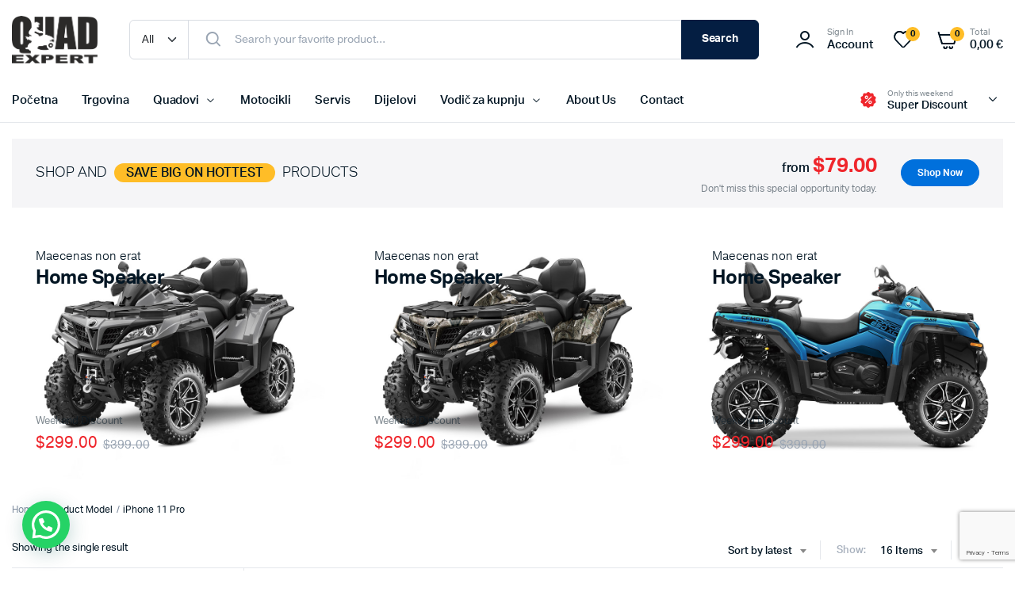

--- FILE ---
content_type: text/html; charset=UTF-8
request_url: https://staging.quadexpert.hr/model/iphone-11-pro/
body_size: 19943
content:
<!DOCTYPE html>
<html lang="hr">
<head>
	<meta charset="UTF-8">
	<meta name="viewport" content="width=device-width, initial-scale=1.0, maximum-scale=1">

	<meta name='robots' content='noindex, nofollow' />

	<!-- This site is optimized with the Yoast SEO plugin v26.7 - https://yoast.com/wordpress/plugins/seo/ -->
	<title>Arhiva iPhone 11 Pro - Quad Expert</title>
	<meta property="og:locale" content="hr_HR" />
	<meta property="og:type" content="article" />
	<meta property="og:title" content="Arhiva iPhone 11 Pro - Quad Expert" />
	<meta property="og:url" content="https://staging.quadexpert.hr/model/iphone-11-pro/" />
	<meta property="og:site_name" content="Quad Expert" />
	<meta name="twitter:card" content="summary_large_image" />
	<script type="application/ld+json" class="yoast-schema-graph">{"@context":"https://schema.org","@graph":[{"@type":"CollectionPage","@id":"https://staging.quadexpert.hr/model/iphone-11-pro/","url":"https://staging.quadexpert.hr/model/iphone-11-pro/","name":"Arhiva iPhone 11 Pro - Quad Expert","isPartOf":{"@id":"https://staging.quadexpert.hr/#website"},"primaryImageOfPage":{"@id":"https://staging.quadexpert.hr/model/iphone-11-pro/#primaryimage"},"image":{"@id":"https://staging.quadexpert.hr/model/iphone-11-pro/#primaryimage"},"thumbnailUrl":"https://staging.quadexpert.hr/wp-content/uploads/2023/09/Amazon_iP13Pro_CASE-e1696849671480.webp","breadcrumb":{"@id":"https://staging.quadexpert.hr/model/iphone-11-pro/#breadcrumb"},"inLanguage":"hr"},{"@type":"ImageObject","inLanguage":"hr","@id":"https://staging.quadexpert.hr/model/iphone-11-pro/#primaryimage","url":"https://staging.quadexpert.hr/wp-content/uploads/2023/09/Amazon_iP13Pro_CASE-e1696849671480.webp","contentUrl":"https://staging.quadexpert.hr/wp-content/uploads/2023/09/Amazon_iP13Pro_CASE-e1696849671480.webp","width":600,"height":600,"caption":"Maska Quad Lock® Original Case - iPhone"},{"@type":"BreadcrumbList","@id":"https://staging.quadexpert.hr/model/iphone-11-pro/#breadcrumb","itemListElement":[{"@type":"ListItem","position":1,"name":"Home","item":"https://staging.quadexpert.hr/"},{"@type":"ListItem","position":2,"name":"iPhone 11 Pro"}]},{"@type":"WebSite","@id":"https://staging.quadexpert.hr/#website","url":"https://staging.quadexpert.hr/","name":"Quad Expert","description":"Quad Expert","publisher":{"@id":"https://staging.quadexpert.hr/#organization"},"potentialAction":[{"@type":"SearchAction","target":{"@type":"EntryPoint","urlTemplate":"https://staging.quadexpert.hr/?s={search_term_string}"},"query-input":{"@type":"PropertyValueSpecification","valueRequired":true,"valueName":"search_term_string"}}],"inLanguage":"hr"},{"@type":"Organization","@id":"https://staging.quadexpert.hr/#organization","name":"QuadExpert d.o.o.","url":"https://staging.quadexpert.hr/","logo":{"@type":"ImageObject","inLanguage":"hr","@id":"https://staging.quadexpert.hr/#/schema/logo/image/","url":"https://staging.quadexpert.hr/wp-content/uploads/2015/12/Logo-2.png","contentUrl":"https://staging.quadexpert.hr/wp-content/uploads/2015/12/Logo-2.png","width":451,"height":250,"caption":"QuadExpert d.o.o."},"image":{"@id":"https://staging.quadexpert.hr/#/schema/logo/image/"},"sameAs":["https://www.facebook.com/quadexperthr/"]}]}</script>
	<!-- / Yoast SEO plugin. -->


<link rel="alternate" type="application/rss+xml" title="Quad Expert &raquo; Kanal" href="https://staging.quadexpert.hr/feed/" />
<link rel="alternate" type="application/rss+xml" title="Quad Expert &raquo; Kanal komentara" href="https://staging.quadexpert.hr/comments/feed/" />
<link rel="alternate" type="application/rss+xml" title="Quad Expert &raquo; iPhone 11 Pro Model kanal" href="https://staging.quadexpert.hr/model/iphone-11-pro/feed/" />
<style id='wp-img-auto-sizes-contain-inline-css' type='text/css'>
img:is([sizes=auto i],[sizes^="auto," i]){contain-intrinsic-size:3000px 1500px}
/*# sourceURL=wp-img-auto-sizes-contain-inline-css */
</style>
<style id='wp-emoji-styles-inline-css' type='text/css'>

	img.wp-smiley, img.emoji {
		display: inline !important;
		border: none !important;
		box-shadow: none !important;
		height: 1em !important;
		width: 1em !important;
		margin: 0 0.07em !important;
		vertical-align: -0.1em !important;
		background: none !important;
		padding: 0 !important;
	}
/*# sourceURL=wp-emoji-styles-inline-css */
</style>
<link rel='stylesheet' id='wp-block-library-css' href='https://staging.quadexpert.hr/wp-includes/css/dist/block-library/style.min.css' type='text/css' media='all' />
<style id='global-styles-inline-css' type='text/css'>
:root{--wp--preset--aspect-ratio--square: 1;--wp--preset--aspect-ratio--4-3: 4/3;--wp--preset--aspect-ratio--3-4: 3/4;--wp--preset--aspect-ratio--3-2: 3/2;--wp--preset--aspect-ratio--2-3: 2/3;--wp--preset--aspect-ratio--16-9: 16/9;--wp--preset--aspect-ratio--9-16: 9/16;--wp--preset--color--black: #000000;--wp--preset--color--cyan-bluish-gray: #abb8c3;--wp--preset--color--white: #ffffff;--wp--preset--color--pale-pink: #f78da7;--wp--preset--color--vivid-red: #cf2e2e;--wp--preset--color--luminous-vivid-orange: #ff6900;--wp--preset--color--luminous-vivid-amber: #fcb900;--wp--preset--color--light-green-cyan: #7bdcb5;--wp--preset--color--vivid-green-cyan: #00d084;--wp--preset--color--pale-cyan-blue: #8ed1fc;--wp--preset--color--vivid-cyan-blue: #0693e3;--wp--preset--color--vivid-purple: #9b51e0;--wp--preset--gradient--vivid-cyan-blue-to-vivid-purple: linear-gradient(135deg,rgb(6,147,227) 0%,rgb(155,81,224) 100%);--wp--preset--gradient--light-green-cyan-to-vivid-green-cyan: linear-gradient(135deg,rgb(122,220,180) 0%,rgb(0,208,130) 100%);--wp--preset--gradient--luminous-vivid-amber-to-luminous-vivid-orange: linear-gradient(135deg,rgb(252,185,0) 0%,rgb(255,105,0) 100%);--wp--preset--gradient--luminous-vivid-orange-to-vivid-red: linear-gradient(135deg,rgb(255,105,0) 0%,rgb(207,46,46) 100%);--wp--preset--gradient--very-light-gray-to-cyan-bluish-gray: linear-gradient(135deg,rgb(238,238,238) 0%,rgb(169,184,195) 100%);--wp--preset--gradient--cool-to-warm-spectrum: linear-gradient(135deg,rgb(74,234,220) 0%,rgb(151,120,209) 20%,rgb(207,42,186) 40%,rgb(238,44,130) 60%,rgb(251,105,98) 80%,rgb(254,248,76) 100%);--wp--preset--gradient--blush-light-purple: linear-gradient(135deg,rgb(255,206,236) 0%,rgb(152,150,240) 100%);--wp--preset--gradient--blush-bordeaux: linear-gradient(135deg,rgb(254,205,165) 0%,rgb(254,45,45) 50%,rgb(107,0,62) 100%);--wp--preset--gradient--luminous-dusk: linear-gradient(135deg,rgb(255,203,112) 0%,rgb(199,81,192) 50%,rgb(65,88,208) 100%);--wp--preset--gradient--pale-ocean: linear-gradient(135deg,rgb(255,245,203) 0%,rgb(182,227,212) 50%,rgb(51,167,181) 100%);--wp--preset--gradient--electric-grass: linear-gradient(135deg,rgb(202,248,128) 0%,rgb(113,206,126) 100%);--wp--preset--gradient--midnight: linear-gradient(135deg,rgb(2,3,129) 0%,rgb(40,116,252) 100%);--wp--preset--font-size--small: 13px;--wp--preset--font-size--medium: 20px;--wp--preset--font-size--large: 36px;--wp--preset--font-size--x-large: 42px;--wp--preset--spacing--20: 0.44rem;--wp--preset--spacing--30: 0.67rem;--wp--preset--spacing--40: 1rem;--wp--preset--spacing--50: 1.5rem;--wp--preset--spacing--60: 2.25rem;--wp--preset--spacing--70: 3.38rem;--wp--preset--spacing--80: 5.06rem;--wp--preset--shadow--natural: 6px 6px 9px rgba(0, 0, 0, 0.2);--wp--preset--shadow--deep: 12px 12px 50px rgba(0, 0, 0, 0.4);--wp--preset--shadow--sharp: 6px 6px 0px rgba(0, 0, 0, 0.2);--wp--preset--shadow--outlined: 6px 6px 0px -3px rgb(255, 255, 255), 6px 6px rgb(0, 0, 0);--wp--preset--shadow--crisp: 6px 6px 0px rgb(0, 0, 0);}:where(.is-layout-flex){gap: 0.5em;}:where(.is-layout-grid){gap: 0.5em;}body .is-layout-flex{display: flex;}.is-layout-flex{flex-wrap: wrap;align-items: center;}.is-layout-flex > :is(*, div){margin: 0;}body .is-layout-grid{display: grid;}.is-layout-grid > :is(*, div){margin: 0;}:where(.wp-block-columns.is-layout-flex){gap: 2em;}:where(.wp-block-columns.is-layout-grid){gap: 2em;}:where(.wp-block-post-template.is-layout-flex){gap: 1.25em;}:where(.wp-block-post-template.is-layout-grid){gap: 1.25em;}.has-black-color{color: var(--wp--preset--color--black) !important;}.has-cyan-bluish-gray-color{color: var(--wp--preset--color--cyan-bluish-gray) !important;}.has-white-color{color: var(--wp--preset--color--white) !important;}.has-pale-pink-color{color: var(--wp--preset--color--pale-pink) !important;}.has-vivid-red-color{color: var(--wp--preset--color--vivid-red) !important;}.has-luminous-vivid-orange-color{color: var(--wp--preset--color--luminous-vivid-orange) !important;}.has-luminous-vivid-amber-color{color: var(--wp--preset--color--luminous-vivid-amber) !important;}.has-light-green-cyan-color{color: var(--wp--preset--color--light-green-cyan) !important;}.has-vivid-green-cyan-color{color: var(--wp--preset--color--vivid-green-cyan) !important;}.has-pale-cyan-blue-color{color: var(--wp--preset--color--pale-cyan-blue) !important;}.has-vivid-cyan-blue-color{color: var(--wp--preset--color--vivid-cyan-blue) !important;}.has-vivid-purple-color{color: var(--wp--preset--color--vivid-purple) !important;}.has-black-background-color{background-color: var(--wp--preset--color--black) !important;}.has-cyan-bluish-gray-background-color{background-color: var(--wp--preset--color--cyan-bluish-gray) !important;}.has-white-background-color{background-color: var(--wp--preset--color--white) !important;}.has-pale-pink-background-color{background-color: var(--wp--preset--color--pale-pink) !important;}.has-vivid-red-background-color{background-color: var(--wp--preset--color--vivid-red) !important;}.has-luminous-vivid-orange-background-color{background-color: var(--wp--preset--color--luminous-vivid-orange) !important;}.has-luminous-vivid-amber-background-color{background-color: var(--wp--preset--color--luminous-vivid-amber) !important;}.has-light-green-cyan-background-color{background-color: var(--wp--preset--color--light-green-cyan) !important;}.has-vivid-green-cyan-background-color{background-color: var(--wp--preset--color--vivid-green-cyan) !important;}.has-pale-cyan-blue-background-color{background-color: var(--wp--preset--color--pale-cyan-blue) !important;}.has-vivid-cyan-blue-background-color{background-color: var(--wp--preset--color--vivid-cyan-blue) !important;}.has-vivid-purple-background-color{background-color: var(--wp--preset--color--vivid-purple) !important;}.has-black-border-color{border-color: var(--wp--preset--color--black) !important;}.has-cyan-bluish-gray-border-color{border-color: var(--wp--preset--color--cyan-bluish-gray) !important;}.has-white-border-color{border-color: var(--wp--preset--color--white) !important;}.has-pale-pink-border-color{border-color: var(--wp--preset--color--pale-pink) !important;}.has-vivid-red-border-color{border-color: var(--wp--preset--color--vivid-red) !important;}.has-luminous-vivid-orange-border-color{border-color: var(--wp--preset--color--luminous-vivid-orange) !important;}.has-luminous-vivid-amber-border-color{border-color: var(--wp--preset--color--luminous-vivid-amber) !important;}.has-light-green-cyan-border-color{border-color: var(--wp--preset--color--light-green-cyan) !important;}.has-vivid-green-cyan-border-color{border-color: var(--wp--preset--color--vivid-green-cyan) !important;}.has-pale-cyan-blue-border-color{border-color: var(--wp--preset--color--pale-cyan-blue) !important;}.has-vivid-cyan-blue-border-color{border-color: var(--wp--preset--color--vivid-cyan-blue) !important;}.has-vivid-purple-border-color{border-color: var(--wp--preset--color--vivid-purple) !important;}.has-vivid-cyan-blue-to-vivid-purple-gradient-background{background: var(--wp--preset--gradient--vivid-cyan-blue-to-vivid-purple) !important;}.has-light-green-cyan-to-vivid-green-cyan-gradient-background{background: var(--wp--preset--gradient--light-green-cyan-to-vivid-green-cyan) !important;}.has-luminous-vivid-amber-to-luminous-vivid-orange-gradient-background{background: var(--wp--preset--gradient--luminous-vivid-amber-to-luminous-vivid-orange) !important;}.has-luminous-vivid-orange-to-vivid-red-gradient-background{background: var(--wp--preset--gradient--luminous-vivid-orange-to-vivid-red) !important;}.has-very-light-gray-to-cyan-bluish-gray-gradient-background{background: var(--wp--preset--gradient--very-light-gray-to-cyan-bluish-gray) !important;}.has-cool-to-warm-spectrum-gradient-background{background: var(--wp--preset--gradient--cool-to-warm-spectrum) !important;}.has-blush-light-purple-gradient-background{background: var(--wp--preset--gradient--blush-light-purple) !important;}.has-blush-bordeaux-gradient-background{background: var(--wp--preset--gradient--blush-bordeaux) !important;}.has-luminous-dusk-gradient-background{background: var(--wp--preset--gradient--luminous-dusk) !important;}.has-pale-ocean-gradient-background{background: var(--wp--preset--gradient--pale-ocean) !important;}.has-electric-grass-gradient-background{background: var(--wp--preset--gradient--electric-grass) !important;}.has-midnight-gradient-background{background: var(--wp--preset--gradient--midnight) !important;}.has-small-font-size{font-size: var(--wp--preset--font-size--small) !important;}.has-medium-font-size{font-size: var(--wp--preset--font-size--medium) !important;}.has-large-font-size{font-size: var(--wp--preset--font-size--large) !important;}.has-x-large-font-size{font-size: var(--wp--preset--font-size--x-large) !important;}
/*# sourceURL=global-styles-inline-css */
</style>

<style id='classic-theme-styles-inline-css' type='text/css'>
/*! This file is auto-generated */
.wp-block-button__link{color:#fff;background-color:#32373c;border-radius:9999px;box-shadow:none;text-decoration:none;padding:calc(.667em + 2px) calc(1.333em + 2px);font-size:1.125em}.wp-block-file__button{background:#32373c;color:#fff;text-decoration:none}
/*# sourceURL=/wp-includes/css/classic-themes.min.css */
</style>
<link rel='stylesheet' id='contact-form-7-css' href='https://staging.quadexpert.hr/wp-content/plugins/contact-form-7/includes/css/styles.css' type='text/css' media='all' />
<link rel='stylesheet' id='woo-kigokasa-api-css' href='https://staging.quadexpert.hr/wp-content/plugins/kigokasa-api-for-woocommerce/public/css/woo-kigokasa-api-public.css' type='text/css' media='all' />
<link rel='stylesheet' id='widgetopts-styles-css' href='https://staging.quadexpert.hr/wp-content/plugins/widget-options/assets/css/widget-options.css' type='text/css' media='all' />
<style id='woocommerce-inline-inline-css' type='text/css'>
.woocommerce form .form-row .required { visibility: visible; }
/*# sourceURL=woocommerce-inline-inline-css */
</style>
<link rel='stylesheet' id='klb-single-ajax-css' href='https://staging.quadexpert.hr/wp-content/plugins/machic-core/woocommerce-filter/single-ajax/css/single-ajax.css' type='text/css' media='all' />
<link rel='stylesheet' id='machic-ajax-search-css' href='https://staging.quadexpert.hr/wp-content/plugins/machic-core/woocommerce-filter/ajax-search/css/ajax-search.css' type='text/css' media='all' />
<link rel='stylesheet' id='klbcp-frontend-css' href='https://staging.quadexpert.hr/wp-content/plugins/machic-core/woocommerce-filter/compare/css/compare.css' type='text/css' media='all' />
<link rel='stylesheet' id='machic-wishlist-css' href='https://staging.quadexpert.hr/wp-content/plugins/machic-core/woocommerce-filter/wishlist/css/wishlist.css' type='text/css' media='all' />
<link rel='stylesheet' id='machic-typekit-css' href='https://staging.quadexpert.hr/wp-content/themes/machic/assets/css/typekit.css' type='text/css' media='all' />
<link rel='stylesheet' id='bootstrap-css' href='https://staging.quadexpert.hr/wp-content/themes/machic/assets/css/bootstrap.min.css' type='text/css' media='all' />
<link rel='stylesheet' id='select2-css' href='https://staging.quadexpert.hr/wp-content/plugins/woocommerce/assets/css/select2.css' type='text/css' media='all' />
<link rel='stylesheet' id='machic-base-css' href='https://staging.quadexpert.hr/wp-content/themes/machic/assets/css/base.css' type='text/css' media='all' />
<link rel='stylesheet' id='machic-klbicon-css' href='https://staging.quadexpert.hr/wp-content/themes/machic/assets/css/klbicon.css' type='text/css' media='all' />
<link rel='stylesheet' id='machic-style-css' href='https://staging.quadexpert.hr/wp-content/themes/machic-child/style.css' type='text/css' media='all' />
<link rel='stylesheet' id='parent-style-css' href='https://staging.quadexpert.hr/wp-content/themes/machic/style.css' type='text/css' media='all' />
<link rel='stylesheet' id='machic-child-style-css' href='https://staging.quadexpert.hr/wp-content/themes/machic-child/style.css' type='text/css' media='all' />
<script type="text/template" id="tmpl-variation-template">
	<div class="woocommerce-variation-description">{{{ data.variation.variation_description }}}</div>
	<div class="woocommerce-variation-price">{{{ data.variation.price_html }}}</div>
	<div class="woocommerce-variation-availability">{{{ data.variation.availability_html }}}</div>
</script>
<script type="text/template" id="tmpl-unavailable-variation-template">
	<p>Sorry, this product is unavailable. Please choose a different combination.</p>
</script>
<script type="text/javascript" src="https://staging.quadexpert.hr/wp-includes/js/jquery/jquery.min.js" id="jquery-core-js"></script>
<script type="text/javascript" src="https://staging.quadexpert.hr/wp-includes/js/jquery/jquery-migrate.min.js" id="jquery-migrate-js"></script>
<script type="text/javascript" src="https://staging.quadexpert.hr/wp-content/plugins/kigokasa-api-for-woocommerce/public/js/woo-kigokasa-api-public.js" id="woo-kigokasa-api-js"></script>
<script type="text/javascript" src="https://staging.quadexpert.hr/wp-content/plugins/woocommerce/assets/js/jquery-blockui/jquery.blockUI.min.js" id="jquery-blockui-js" defer="defer" data-wp-strategy="defer"></script>
<script type="text/javascript" id="wc-add-to-cart-js-extra">
/* <![CDATA[ */
var wc_add_to_cart_params = {"ajax_url":"/wp-admin/admin-ajax.php","wc_ajax_url":"/?wc-ajax=%%endpoint%%","i18n_view_cart":"View cart","cart_url":"https://staging.quadexpert.hr/cart/","is_cart":"","cart_redirect_after_add":"no"};
//# sourceURL=wc-add-to-cart-js-extra
/* ]]> */
</script>
<script type="text/javascript" src="https://staging.quadexpert.hr/wp-content/plugins/woocommerce/assets/js/frontend/add-to-cart.min.js" id="wc-add-to-cart-js" defer="defer" data-wp-strategy="defer"></script>
<script type="text/javascript" src="https://staging.quadexpert.hr/wp-content/plugins/woocommerce/assets/js/js-cookie/js.cookie.min.js" id="js-cookie-js" data-wp-strategy="defer"></script>
<script type="text/javascript" id="woocommerce-js-extra">
/* <![CDATA[ */
var woocommerce_params = {"ajax_url":"/wp-admin/admin-ajax.php","wc_ajax_url":"/?wc-ajax=%%endpoint%%"};
//# sourceURL=woocommerce-js-extra
/* ]]> */
</script>
<script type="text/javascript" src="https://staging.quadexpert.hr/wp-content/plugins/woocommerce/assets/js/frontend/woocommerce.min.js" id="woocommerce-js" defer="defer" data-wp-strategy="defer"></script>
<script type="text/javascript" src="https://staging.quadexpert.hr/wp-content/plugins/machic-core/woocommerce-filter/single-ajax/js/single-ajax.js" id="klb-single-ajax-js"></script>
<script type="text/javascript" id="wc-cart-fragments-js-extra">
/* <![CDATA[ */
var wc_cart_fragments_params = {"ajax_url":"/wp-admin/admin-ajax.php","wc_ajax_url":"/?wc-ajax=%%endpoint%%","cart_hash_key":"wc_cart_hash_8a61f4f11ca96dac917abe50b4f81f6f","fragment_name":"wc_fragments_8a61f4f11ca96dac917abe50b4f81f6f","request_timeout":"5000"};
//# sourceURL=wc-cart-fragments-js-extra
/* ]]> */
</script>
<script type="text/javascript" src="https://staging.quadexpert.hr/wp-content/plugins/woocommerce/assets/js/frontend/cart-fragments.min.js" id="wc-cart-fragments-js" defer="defer" data-wp-strategy="defer"></script>
<script type="text/javascript" id="machic-ajax-search-js-extra">
/* <![CDATA[ */
var machicsearch = {"ajaxurl":"https://staging.quadexpert.hr/wp-admin/admin-ajax.php"};
//# sourceURL=machic-ajax-search-js-extra
/* ]]> */
</script>
<script type="text/javascript" src="https://staging.quadexpert.hr/wp-content/plugins/machic-core/woocommerce-filter/ajax-search/js/ajax-search.js" id="machic-ajax-search-js"></script>
<script type="text/javascript" id="machic-wishlist-js-extra">
/* <![CDATA[ */
var klbwl_vars = {"ajax_url":"https://staging.quadexpert.hr/wp-admin/admin-ajax.php","wishlist_url":"https://staging.quadexpert.hr/","empty_confirm":"This action cannot be undone. Are you sure?","delete_confirm":"This action cannot be undone. Are you sure?","menu_text":"Wishlist","button_text":"Add to wishlist","button_text_added":"View wishlist"};
//# sourceURL=machic-wishlist-js-extra
/* ]]> */
</script>
<script type="text/javascript" src="https://staging.quadexpert.hr/wp-content/plugins/machic-core/woocommerce-filter/wishlist/js/wishlist.js" id="machic-wishlist-js"></script>
<script type="text/javascript" src="https://staging.quadexpert.hr/wp-includes/js/underscore.min.js" id="underscore-js"></script>
<script type="text/javascript" id="wp-util-js-extra">
/* <![CDATA[ */
var _wpUtilSettings = {"ajax":{"url":"/wp-admin/admin-ajax.php"}};
//# sourceURL=wp-util-js-extra
/* ]]> */
</script>
<script type="text/javascript" src="https://staging.quadexpert.hr/wp-includes/js/wp-util.min.js" id="wp-util-js"></script>
<script type="text/javascript" id="wc-add-to-cart-variation-js-extra">
/* <![CDATA[ */
var wc_add_to_cart_variation_params = {"wc_ajax_url":"/?wc-ajax=%%endpoint%%","i18n_no_matching_variations_text":"Sorry, no products matched your selection. Please choose a different combination.","i18n_make_a_selection_text":"Please select some product options before adding this product to your cart.","i18n_unavailable_text":"Sorry, this product is unavailable. Please choose a different combination."};
//# sourceURL=wc-add-to-cart-variation-js-extra
/* ]]> */
</script>
<script type="text/javascript" src="https://staging.quadexpert.hr/wp-content/plugins/woocommerce/assets/js/frontend/add-to-cart-variation.min.js" id="wc-add-to-cart-variation-js" defer="defer" data-wp-strategy="defer"></script>
<script type="text/javascript" src="https://staging.quadexpert.hr/wp-content/themes/machic/includes/pjax/js/helpers.js" id="pjax-helpers-js"></script>
<script type="text/javascript" id="whp3415front.js5226-js-extra">
/* <![CDATA[ */
var whp_local_data = {"add_url":"https://staging.quadexpert.hr/wp-admin/post-new.php?post_type=event","ajaxurl":"https://staging.quadexpert.hr/wp-admin/admin-ajax.php"};
//# sourceURL=whp3415front.js5226-js-extra
/* ]]> */
</script>
<script type="text/javascript" src="https://staging.quadexpert.hr/wp-content/plugins/wp-security-hardening/modules/js/front.js" id="whp3415front.js5226-js"></script>
<link rel="https://api.w.org/" href="https://staging.quadexpert.hr/wp-json/" /><link rel="EditURI" type="application/rsd+xml" title="RSD" href="https://staging.quadexpert.hr/xmlrpc.php?rsd" />


<style type="text/css">
@media(max-width:64rem){
	header.sticky-header {
		position: fixed;
		top: 0;
		left: 0;
		right: 0;
		background: #fff;
	}	
}













.header-type1 .header-top   {
	background-color: ;
	color: ;
}

.header-type1 .header-top .site-menu .menu .sub-menu a{
	 color: ;
}

.header-type1 .header-top .site-menu .menu > li > a:hover:hover , .header-type1 .header-top .site-menu .menu .sub-menu a:hover ,
.header-type1 .header-top .site-menu .menu > li.menu-item-has-children:hover > a {
	color: ;
}

.header-type1 .header-main , .header-type1 .header-nav,
.header-type1 .header-mobile{
	background-color: ;
}

.header-type1 .header-addons-text .primary-text , .header-type1 .site-menu.primary .menu > li > a ,
.header-type1 .header-nav .site-menu .menu .sub-menu a , .header-type1 .header-addons-text .sub-text ,
.header-type1 .header-nav .site-menu .menu > .menu-item.current-menu-item > a ,
.header-type1 .discount-products .discount-banner-text .small-text,
.header-type1 .discount-products .discount-banner-text .main-text ,
.header-type1 .discount-products .discount-banner-arrow{
	color: ;
}

.header-type1 .header-nav .site-menu .menu > li > a:hover , .header-type1 .header-nav .site-menu .menu .sub-menu a:hover , 
.header-type1 .header-nav .site-menu .menu > li.menu-item-has-children:hover > a ,
.header-type1 .header-nav .site-menu .menu .sub-menu .menu-item-has-children:hover > a{
	color: ;
}

.header-type1 .header-addons-icon{
	color: ;
}

.header-type1 .header-nav .site-menu .menu .mega-menu .sub-menu .menu-item-has-children > a{
	color: ;
}

.header-type1 .header-addons-icon .button-count{
	background-color: ;
}

.header-type1 .site-departments.large .site-departments-wrapper > a{
	background-color: ;
	color: ;
}

.header-type1 .site-departments .departments-menu{
	background-color: ;
	color: ;
}

.header-type1 .site-departments .departments-menu > li > a:hover , .header-type1 .site-departments .departments-menu .sub-menu a:hover{
	color: ;
}

.header-type1 .site-departments .departments-menu > li + li{
	border-top-color: ;
}

.header-type1 .site-departments .departments-menu .sub-menu li.menu-item-has-children > a{
	color: ;
}

.header-type1 .header-main .input-search-button button{
	background-color: ;
	border-color: ;
	color: ;
}

.klb-type2 .header-top {
	background-color: ;
	color: ;
}

.klb-type2 .header-top .site-menu .menu .sub-menu a{
	 color: ;
}

.klb-type2 .header-top .site-menu .menu > li > a:hover ,
.klb-type2 .header-top .site-menu .menu .sub-menu a:hover ,
.klb-type2 .header-top .site-menu .menu > li.menu-item-has-children:hover > a {
	color: ;
}

.klb-type2 .header-main,
.klb-type2 .header-mobile{
	background-color: ;
}

.klb-type2 .header-addons-text .primary-text, .klb-type2 .header-main .site-menu.primary .menu > li > a,
.klb-type2 .header-main .site-menu.horizontal .menu .sub-menu a, .klb-type2 .header-addons-text .sub-text {
	color: ;
}

.klb-type2 .header-main .site-menu.primary .menu > li > a:hover , 
.klb-type2 .header-main .site-menu.horizontal .menu .sub-menu a:hover {
	color: ;
}

.klb-type2 .header-main .header-addons-icon{
	color: ;
}

.klb-type2 .header-addons-icon .button-count{
	background-color: ;
}

.klb-type2 .header-search-column{
	background-color: ;
	color: ;
}

.klb-type2 .header-search-column .site-search > span:hover{
	color: ;
}

.klb-type2 .site-menu.horizontal .menu .mega-menu > .sub-menu > .menu-item > a{
	color: ;
}

.klb-type2 .site-departments.large .site-departments-wrapper > a{
	background-color: ;
	color: ;
}

.klb-type2 .site-departments .departments-menu{
	background-color: ;
	color: ;
}

.klb-type2 .site-departments .departments-menu > li > a:hover ,
.klb-type2 .site-departments .departments-menu .sub-menu a:hover{
	color: ;
}

.klb-type2 .site-departments .departments-menu > li + li{
	border-top-color: ;
}

.klb-type2 .site-departments .departments-menu .sub-menu li.menu-item-has-children > a{
	color: ;
}

.klb-type2 .header-search-column .input-search-button button{
	background-color: ;
	border-color: ;
	color: ;
}

.header-type3 .header-top   {
	background-color: ;
}

.header-type3 .header-top .site-menu .menu > li > a{
	 color: ;
}

.header-type3 .header-top .site-menu .menu > li > a:hover , 
.header-type3 .header-top .site-menu .menu > li.menu-item-has-children:hover > a
{
	color: ;
}

.header-type3 .header-top .site-menu .menu .sub-menu a{
	 color: ;
}

.header-type3  .header-top .site-menu .menu .sub-menu a:hover{
	 color: ;
}

.header-type3 .header-main , .header-type3  .header-nav{
	background-color: ;
}

.header-type3 .header-mobile{
	background-color: ;
}

.header-type3 .header-addons-text , .header-type3 .header-nav .site-menu .menu > li > a , 
.header-type3 .header-nav .site-menu .menu > .menu-item.current-menu-item > a ,
.header-type3 .discount-products .discount-banner-text .small-text,
.header-type3 .discount-products .discount-banner-text .main-text ,
.header-type3 .discount-products .discount-banner-arrow{
	color: ;
}
.header-type3 .header-nav .site-menu .menu > li.menu-item-has-children:hover > a , 
.header-type3 .header-nav  .site-menu .menu > li > a:hover{
	color: ;
}

.header-type3 .header-nav .site-menu .menu .mega-menu .sub-menu .menu-item-has-children > a{
	color: ;
}

.header-type3 .header-nav .site-menu .menu .sub-menu a{
	color: ;
}

.header-type3 .header-nav .site-menu .menu .sub-menu a:hover ,
.header-type3  .header-nav .site-menu .menu .sub-menu .menu-item-has-children:hover > a{
	color: ;
}

.header-type3 .header-addons-icon{
	color: ;
}

.header-type3 .header-addons-icon .button-count{
	background-color: ;
}

.header-type3 .site-departments.large .site-departments-wrapper > a{
	background-color:  !important;
	color: ;
}

.header-type3 .site-departments .departments-menu{
	background-color: ;
	color: ;
}

.header-type3 .site-departments .departments-menu > li > a:hover ,
 .header-type3 .site-departments .departments-menu .sub-menu a:hover{
	color: ;
}

.header-type3 .site-departments .departments-menu > li + li{
	border-top-color: ;
}

.header-type3 .site-departments .departments-menu .sub-menu li.menu-item-has-children > a{
	color: ;
}

.header-type3 .header-main .input-search-button button{
	background-color: ;
	border-color: ;
	color: ;
}

.klb-type4 .header-top   {
	background-color: ;
}

.klb-type4 .header-top .site-menu .menu > li > a{
	 color: ;
}

.klb-type4 .header-top .site-menu .menu > li > a:hover , 
.klb-type4 .header-top .site-menu .menu > li.menu-item-has-children:hover > a ,
{
	color: ;
}

.klb-type4 .header-top .site-menu .menu .sub-menu a{
	 color: ;
}

.klb-type4  .header-top .site-menu .menu .sub-menu a:hover{
	 color: ;
}

.klb-type4 .header-main{
	background-color: ;
}

.klb-type4 .header-mobile{
	background-color: ;
}

.klb-type4 .header-addons-text .primary-text, .klb-type4 .header-main .site-menu.primary .menu > li > a,
.klb-type4 .header-addons-text .sub-text {
	color: ;
}

.klb-type4 .custom-color-dark .site-menu .menu > li.menu-item-has-children:hover > a ,
.klb-type4  .custom-color-dark .site-menu .menu > li > a:hover
{
	color: ;
}

.klb-type4 .header-main .header-addons-icon{
	color: ;
}

.klb-type4 .header-addons-icon .button-count{
	background-color: ;
}

.klb-type4 .header-search-column .input-search-button button{
	background-color: ;
	border-color: ;
	color: ;
}

.klb-type4 .header-search-column{
	background-color: ;
	color: ;
}

.klb-type4 .header-search-column .site-search > span:hover{
	color: ;
}

.klb-type4 .site-departments.large .site-departments-wrapper > a{
	background-color: ;
	color: ;
}

.klb-type4 .site-departments .departments-menu{
	background-color: ;
	color: ;
}

.klb-type4 .site-departments .departments-menu > li > a:hover ,
.klb-type4 .site-departments .departments-menu .sub-menu a:hover{
	color: ;
}

.klb-type4 .site-departments .departments-menu > li + li{
	border-top-color: ;
}

.klb-type4 .site-departments .departments-menu .sub-menu li.menu-item-has-children > a{
	color: ;
}

.klb-type4 .site-menu.horizontal .menu .mega-menu > .sub-menu > .menu-item > a{
	color: ;
}

.klb-type4 .custom-color-dark.header-main .site-menu .sub-menu a{
	color: ;
}

.klb-type4 .custom-color-dark.header-main .site-menu .menu .sub-menu a:hover ,
.klb-type4  .custom-color-dark.header-main .site-menu .menu .sub-menu .menu-item-has-children:hover > a{
	color: ;
}

.discount-products .discount-products-header h4.entry-title{
	color: ;
}

.discount-products .discount-products-header h4.entry-title:hover{
	color: ;
}

.site-header .discount-products-header p{
	color: ;
}

.site-header .discount-products-header p:hover{
	color: ;
}

.site-footer .footer-newsletter{
	background-color: ;
}

.site-footer .footer-newsletter .site-newsletter .entry-title{
	color: ;
}

.site-footer .footer-newsletter .site-newsletter .entry-title:hover{
	color: ;
}

.site-footer .footer-newsletter .site-newsletter .entry-description p{
	color: ;
}

.site-footer .footer-newsletter .site-newsletter .entry-description p:hover{
	color: ;
}

.site-footer .footer-newsletter .site-newsletter .entry-description p strong{
	color: ;
}

.site-footer .footer-newsletter .site-newsletter .entry-description p strong:hover{
	color: ;
}

.site-footer .footer-widgets{
	background-color: ;
}

.site-footer .footer-widgets .widget-title{
	color: ;
}

.site-footer .footer-widgets .widget-title:hover{
	color: ;
}

.site-footer .footer-widgets .widget ul li a,
.site-footer .footer-widgets .widget,
.site-footer .footer-widgets .widget a{
	color: ;
}

.site-footer .footer-widgets .widget ul li a:hover,
.site-footer .footer-widgets .widget a:hover{
	color: ;
}

.site-footer .footer-copyright .site-copyright,
.site-footer .footer-copyright .site-copyright a{
	color: ;
}

.site-footer .footer-copyright .site-copyright:hover,
.site-footer .footer-copyright .site-copyright:a{
	color: ;
}

.site-footer .footer-details .site-details .tags li a ,
.site-footer .footer-details .site-details .tags li::after{
	color: ;
}

.site-footer .footer-details .site-details .tags li a:hover{
	color: ;
}

.footer-details , .footer-copyright{
	background-color: ;
}

.footer-details .site-social ul li a{
	background-color: ;
	color: ;
}

.site-footer .footer-row.bordered .container{
	border-top-color: ;
}

.site-header .discount-products .discount-items{
	background-color: ;
}

.mobile-bottom-menu{
	background-color: ;
}
.mobile-bottom-menu .mobile-menu ul li a i{
	color: ;
}

.mobile-bottom-menu .mobile-menu ul li a i:hover{
	color: ;
}

.mobile-bottom-menu .mobile-menu ul li a span{
	color: ;
}

.mobile-bottom-menu .mobile-menu ul li a span:hover{
	color: ;
}

.site-offcanvas{
	background-color: ;
}

.site-offcanvas-header{
	background-color: ;
}

.site-offcanvas .site-menu .menu{
	color: ;
}

.site-offcanvas .site-menu + .site-menu{
	border-top-color: ;
}

.site-offcanvas .site-copyright{
	color: ;
}



</style>
	<noscript><style>.woocommerce-product-gallery{ opacity: 1 !important; }</style></noscript>
	<meta name="generator" content="Elementor 3.18.3; features: e_dom_optimization, e_optimized_assets_loading, e_optimized_css_loading, e_font_icon_svg, additional_custom_breakpoints, block_editor_assets_optimize, e_image_loading_optimization; settings: css_print_method-external, google_font-enabled, font_display-swap">
<style id="kirki-inline-styles">.site-brand a img{width:108px;}.site-header .header-mobile .site-brand img{width:89px;}.site-offcanvas-header .site-brand img{width:115px;}.header-type1 .header-top{font-size:12px;}.header-type1 .site-menu.primary a{font-size:15px;}.header-type1 .site-departments .departments-menu a{font-size:13px;}.klb-type2 .header-top{font-size:12px;}.klb-type2 .site-menu.primary a{font-size:15px;}.klb-type2 .site-departments .departments-menu a{font-size:13px;}.header-type3 .header-top{font-size:12px;}.header-type3 .site-menu.primary a{font-size:15px;}.header-type3 .site-departments .departments-menu a{font-size:13px;}.klb-type4 .header-top{font-size:12px;}.klb-type4 .site-menu.primary a{font-size:15px;}.klb-type4 .site-departments .departments-menu a{font-size:13px;}.mobile-bottom-menu .mobile-menu ul li a span{font-size:9px;}.site-footer .footer-newsletter .site-newsletter .entry-title{font-size:22px;}.site-footer .footer-newsletter .site-newsletter .entry-description{font-size:14px;}.site-footer .footer-details .site-details .tags li a{font-size:13px;}.site-footer .footer-copyright .site-copyright{font-size:12px;}</style><link rel='stylesheet' id='whp4856tw-bs4.css-css' href='https://staging.quadexpert.hr/wp-content/plugins/wp-security-hardening/modules/inc/assets/css/tw-bs4.css' type='text/css' media='all' />
<link rel='stylesheet' id='whp1393font-awesome.min.css-css' href='https://staging.quadexpert.hr/wp-content/plugins/wp-security-hardening/modules/inc/fa/css/font-awesome.min.css' type='text/css' media='all' />
<link rel='stylesheet' id='whp8569front.css-css' href='https://staging.quadexpert.hr/wp-content/plugins/wp-security-hardening/modules/css/front.css' type='text/css' media='all' />
<link rel='stylesheet' id='klb-remove-filter-css' href='https://staging.quadexpert.hr/wp-content/plugins/machic-core/woocommerce-filter/grid-list/css/remove-filter.css' type='text/css' media='all' />
<link rel='stylesheet' id='joinchat-css' href='https://staging.quadexpert.hr/wp-content/plugins/creame-whatsapp-me/public/css/joinchat-btn.min.css' type='text/css' media='all' />
<style id='joinchat-inline-css' type='text/css'>
.joinchat{--ch:142;--cs:70%;--cl:49%;--bw:1}
/*# sourceURL=joinchat-inline-css */
</style>
</head>

<body class="archive tax-pa_model term-iphone-11-pro term-455 wp-theme-machic wp-child-theme-machic-child theme-machic woocommerce woocommerce-page woocommerce-no-js klb-bottom-menu  elementor-default elementor-kit-5282">

	
	<aside class="site-offcanvas">
	<div class="site-scroll">
		<div class="site-offcanvas-row site-offcanvas-header">
			<div class="column left">
				<div class="site-brand">
					<a href="https://staging.quadexpert.hr/" title="Quad Expert">
													<img src="https://staging.quadexpert.hr/wp-content/uploads/2015/12/logo_negative.png" alt="Quad Expert">
											
					</a>
				</div><!-- site-brand -->
			</div><!-- column -->
			<div class="column right">
				<div class="site-offcanvas-close">
					<i class="klbth-icon-cancel"></i>
				</div><!-- site-offcanvas-close -->
			</div><!-- column -->
		</div><!-- site-offcanvas-header -->
		<div class="site-offcanvas-row site-offcanvas-body">
			
			<div class="offcanvas-menu-container">
				<div class="offcanvas-menu-wrapper">

										
					<nav class="site-menu vertical primary">
						<ul id="menu-primary-menu" class="menu"><li class="menu-item menu-item-type-custom menu-item-object-custom"><a href="/"  >Početna</a></li>
<li class="menu-item menu-item-type-post_type menu-item-object-page"><a href="https://staging.quadexpert.hr/trgovina/"  >Trgovina</a></li>
<li class="menu-item menu-item-type-post_type menu-item-object-page menu-item-has-children"><a href="https://staging.quadexpert.hr/cfmoto-quadovi/"  >Quadovi</a>
<ul class="sub-menu">
	<li class="menu-item menu-item-type-custom menu-item-object-custom"><a href="/cfmoto-quadovi/?tip-vozila=atv"  >ATV</a></li>
	<li class="menu-item menu-item-type-custom menu-item-object-custom"><a href="/cfmoto-quadovi/?tip-vozila=sxs"  >SXS</a></li>
</ul>
</li>
<li class="menu-item menu-item-type-custom menu-item-object-custom"><a href="/cfmoto-motocikli/?tip-vozila=motocikli"  >Motocikli</a></li>
<li class="menu-item menu-item-type-post_type menu-item-object-page"><a href="https://staging.quadexpert.hr/servis/"  >Servis</a></li>
<li class="menu-item menu-item-type-custom menu-item-object-custom"><a href="/dijelovi"  >Dijelovi</a></li>
<li class="menu-item menu-item-type-post_type menu-item-object-page menu-item-has-children"><a href="https://staging.quadexpert.hr/vodic-za-kupnju/"  >Vodič za kupnju</a>
<ul class="sub-menu">
	<li class="menu-item menu-item-type-post_type menu-item-object-page"><a href="https://staging.quadexpert.hr/vodic-za-kupnju-quada/"  >Vodič za kupnju quada</a></li>
	<li class="menu-item menu-item-type-post_type menu-item-object-page"><a href="https://staging.quadexpert.hr/vodic-za-kupnju-kacige/"  >Vodič za kupnju kacige</a></li>
	<li class="menu-item menu-item-type-post_type menu-item-object-page"><a href="https://staging.quadexpert.hr/vodic-za-kupnju-odjece/"  >Odjeće</a></li>
</ul>
</li>
<li class="menu-item menu-item-type-post_type menu-item-object-page"><a href="https://staging.quadexpert.hr/about-us/"  >About Us</a></li>
<li class="menu-item menu-item-type-post_type menu-item-object-page"><a href="https://staging.quadexpert.hr/contact/"  >Contact</a></li>
</ul>					</nav>

					<nav class="site-menu vertical thirdy">
											</nav>

					<div class="site-copyright">
													<p>Copyright 2021 © Machic WordPress Theme. All right reserved. Powered by <strong>KLBTheme</strong>.</p>
											</div><!-- site-copyright -->

				</div><!-- offcanvas-menu-wrapper -->

			</div><!-- offcanvas-menu-container -->

		</div><!-- site-offcanvas-body -->
	</div><!-- site-scroll -->
</aside><!-- site-offcanvas -->


	
			<header id="masthead" class="site-header border-enable header-type1">
	<div class="header-desktop hide-mobile">

		<div class="header-top dark border-disable">
			<div class="container">
				<div class="header-wrapper">

					<div class="column align-center left">
						<nav class="site-menu horizontal">
													</nav>
					</div><!-- column -->

					<div class="column align-center right">
						<nav class="site-menu horizontal">
													</nav>

					</div><!-- column -->

				</div><!-- header-wrapper -->
			</div><!-- container -->
		</div><!-- header-top -->

		<div class="header-main height-padding">
			<div class="container">
				<div class="header-wrapper">
					
					<div class="column align-center left">
						<div class="site-brand">
							<a href="https://staging.quadexpert.hr/" title="Quad Expert">
																	<img src="https://staging.quadexpert.hr/wp-content/uploads/2015/12/Logo-2.png" alt="Quad Expert">
															</a>
						</div><!-- site-brand -->
					</div><!-- column -->

					<div class="column align-center right">
					
							<div class="header-form site-search">
				<form action="https://staging.quadexpert.hr/" class="search-form" role="search" method="get" id="searchform"><div class="input-group"><div class="input-search-addon"><select class="form-select custom-width" name="product_cat" id="categories"><option class="select-value" value="" selected="selected">All</option><option value="cfmoto">CFMOTO</option><option value="jesenska-akcija">JESENSKA AKCIJA!</option><option value="linhai">LINHAI</option><option value="segway">SEGWAY</option><option value="uncategorized">Uncategorized</option><option value="gume-quad">Gume</option><option value="kacige">Kacige</option><option value="nosaci-mobitela">Nosači mobitela</option><option value="odjeca-2">Odjeća</option><option value="oprema">Oprema</option><option value="perfomanse">Perfomanse</option><option value="ulja-i-filteri">Ulja i filteri</option></select></div><!-- input-search-addon --><div class="input-search-field"><i class="klbth-icon-search"></i><input type="search" value="" class="form-control" name="s" placeholder="Search your favorite product..." autocomplete="off" ></div><!-- input-search-field --><div class="input-search-button"><button class="btn btn-primary" type="submit">Search</button></div><!-- input-search-button --></div><!-- input-group --><input type="hidden" name="post_type" value="product" /></form>	</div><!-- site-search -->
						
						<div class="header-addons login-button">
	<a href="https://staging.quadexpert.hr/my-account/">
		<div class="header-addons-icon"><i class="klbth-icon-user-1"></i></div>
		<div class="header-addons-text">
							<div class="sub-text">Sign In</div>
				<div class="primary-text">Account</div>
					</div><!-- header-addons-text -->
	</a>
</div><!-- header-addons -->
						
						
			<div class="header-addons wishlist-button">
			<a href="https://staging.quadexpert.hr/">
				<div class="header-addons-icon">
					<i class="klbth-icon-heart"></i>
					<div class="button-count klbwl-wishlist-count">0</div>
				</div><!-- header-addons-icon -->
			</a>
		</div><!-- header-addons -->
	
						
									<div class="header-addons cart-button">
		<a href="https://staging.quadexpert.hr/cart/">
			<div class="header-addons-icon">
				<i class="klbth-icon-simple-cart"></i>
				<div class="button-count cart-count">0</div>
			</div><!-- header-addons-icon -->
			<div class="header-addons-text hide-mobile">
				<div class="sub-text">Total</div>
				<div class="primary-text cart-subtotal"><span class="woocommerce-Price-amount amount"><bdi>0,00&nbsp;<span class="woocommerce-Price-currencySymbol">&euro;</span></bdi></span></div>
			</div><!-- header-addons-text -->
		</a>
		<div class="cart-dropdown hide">
			<div class="cart-dropdown-wrapper">
				<div class="fl-mini-cart-content">
					
	

	<div class="cart-empty">
		<div class="empty-icon">
			<svg xmlns="http://www.w3.org/2000/svg" viewBox="0 0 512 512"><path d="M460 504H52c-24 0-44-20-44-44V138.4h496v320.8c0 24.8-20 44.8-44 44.8z" fill="#ffbd27"/><path d="M52 472c-6.4 0-12-5.6-12-12V170.4h432v288.8c0 6.4-5.6 12-12 12H52v.8z" fill="#fff"/><path fill="#e1e6e9" d="M18.4 8h462.4v130.4H18.4z"/><g fill="#fff"><path d="M504 138.4h-62.4v-64zM480.8 114.4V8l-39.2 66.4zM8 138.4h62.4v-64z"/><path d="M18.4 8v120l52-53.6z"/></g><g fill="#193651"><path d="M512 138.4c0-1.6-.8-4-2.4-5.6l-20.8-21.6V8c0-4.8-4-8-8-8H18.4c-4 0-8 4-8 8v116.8l-8 8.8c-1.6.8-2.4 3.2-2.4 4.8v320.8C0 488.8 23.2 512 52 512h407.2c28.8 0 52-23.2 52-52V138.4h.8zm-60-65.6l20.8-36v57.6L452 72.8zm20.8 44.8v12.8h-23.2V93.6l23.2 24zM467.2 16l-32 53.6c-.8.8-.8 3.2-.8 4v56.8h-356v-56c0-1.6-.8-3.2-1.6-4.8L35.2 16h432zM26.4 31.2l32.8 42.4L26.4 108V31.2zm36 62.4v36.8h-36l36-36.8zM496 460c0 20-16 36-36 36H52c-20 0-36-16-36-36V146.4h480V460z"/><path d="M372.8 429.6h16v16h-16zM428.8 429.6h16v16h-16zM67.2 429.6h16v16h-16zM123.2 429.6h16v16h-16zM140.8 264.8c5.6 89.6 55.2 160 115.2 160s108.8-70.4 115.2-160c5.6-2.4 9.6-8.8 9.6-15.2 0-9.6-8-17.6-17.6-17.6s-17.6 8-17.6 17.6c0 6.4 3.2 12 8.8 15.2-5.6 81.6-48 144.8-99.2 144.8s-93.6-63.2-99.2-144.8c4.8-3.2 8.8-8.8 8.8-15.2 0-9.6-8-17.6-17.6-17.6s-17.6 8-17.6 17.6c1.6 6.4 5.6 12 11.2 15.2z"/></g></svg>
		</div><!-- empty-icon -->
		<div class="empty-text">No products in the cart.</div>
	</div><!-- cart-empty -->


				</div>
				
									<div class="cart-noticy">
						Free Shipping on All Orders Over $75					</div><!-- cart-noticy -->
							</div><!-- cart-dropdown-wrapper -->
		</div><!-- cart-dropdown -->
	</div><!-- header-addons -->



					</div><!-- column -->

				</div><!-- header-wrapper -->
			</div><!-- container -->
		</div><!-- header-main -->

		<div class="header-nav">
			<div class="container">
				<div class="header-wrapper">
					<div class="column align-center left">

						

						<nav class="site-menu horizontal primary shadow-enable">
							<ul id="menu-primary-menu-1" class="menu"><li class="menu-item menu-item-type-custom menu-item-object-custom"><a href="/"  >Početna</a></li>
<li class="menu-item menu-item-type-post_type menu-item-object-page"><a href="https://staging.quadexpert.hr/trgovina/"  >Trgovina</a></li>
<li class="menu-item menu-item-type-post_type menu-item-object-page menu-item-has-children"><a href="https://staging.quadexpert.hr/cfmoto-quadovi/"  >Quadovi</a>
<ul class="sub-menu">
	<li class="menu-item menu-item-type-custom menu-item-object-custom"><a href="/cfmoto-quadovi/?tip-vozila=atv"  >ATV</a></li>
	<li class="menu-item menu-item-type-custom menu-item-object-custom"><a href="/cfmoto-quadovi/?tip-vozila=sxs"  >SXS</a></li>
</ul>
</li>
<li class="menu-item menu-item-type-custom menu-item-object-custom"><a href="/cfmoto-motocikli/?tip-vozila=motocikli"  >Motocikli</a></li>
<li class="menu-item menu-item-type-post_type menu-item-object-page"><a href="https://staging.quadexpert.hr/servis/"  >Servis</a></li>
<li class="menu-item menu-item-type-custom menu-item-object-custom"><a href="/dijelovi"  >Dijelovi</a></li>
<li class="menu-item menu-item-type-post_type menu-item-object-page menu-item-has-children"><a href="https://staging.quadexpert.hr/vodic-za-kupnju/"  >Vodič za kupnju</a>
<ul class="sub-menu">
	<li class="menu-item menu-item-type-post_type menu-item-object-page"><a href="https://staging.quadexpert.hr/vodic-za-kupnju-quada/"  >Vodič za kupnju quada</a></li>
	<li class="menu-item menu-item-type-post_type menu-item-object-page"><a href="https://staging.quadexpert.hr/vodic-za-kupnju-kacige/"  >Vodič za kupnju kacige</a></li>
	<li class="menu-item menu-item-type-post_type menu-item-object-page"><a href="https://staging.quadexpert.hr/vodic-za-kupnju-odjece/"  >Odjeće</a></li>
</ul>
</li>
<li class="menu-item menu-item-type-post_type menu-item-object-page"><a href="https://staging.quadexpert.hr/about-us/"  >About Us</a></li>
<li class="menu-item menu-item-type-post_type menu-item-object-page"><a href="https://staging.quadexpert.hr/contact/"  >Contact</a></li>
</ul>						</nav><!-- site-menu -->
					</div><!-- column -->

					

<div class="column align-center right">
	<div class="discount-products">
		<div class="discount-products-wrapper">
			<div class="discount-banner">
				<div class="discount-banner-icon"><i class="klbth-icon-discount-black"></i></div>
				<div class="discount-banner-text">
					<div class="small-text">Only this weekend</div>
					<div class="main-text">Super Discount</div>
				</div><!-- discount-banner-text -->
				<div class="discount-banner-arrow"><i class="klbth-icon-nav-arrow-down"></i></div>
			</div><!-- discount-banner -->
			<div class="discount-items">
				<div class="discount-products-header">
					<h4 class="entry-title">Items on sale this week</h4>
					<p>Top picks this week. Up to 50% off the best selling products.</p>
				</div><!-- discount-products-header -->
								
				
				<div class="products column-6">
									</div>
			</div><!-- discount-items -->
		</div><!-- discount-products-wrapper -->
	</div><!-- discount-products -->
</div><!-- column -->



				</div><!-- header-wrapper -->
			</div><!-- container -->
		</div><!-- header-nav -->

	</div><!-- header-desktop -->

	<div class="header-mobile-switcher hide-desktop">
		<div class="header-wrapper">
			<div class="column left">
				<div class="site-switcher site-currency">
					<nav class="site-menu horizontal">
											</nav>
				</div><!-- site-currency -->
			</div><!-- column -->
		</div><!-- header-wrapper -->
	</div><!-- header-mobile-switcher -->

	<div class="header-mobile hide-desktop">
		<div class="header-wrapper">
			<div class="column left">
				<div class="header-addons menu-toggle">
					<a href="#">
						<div class="header-addons-icon">
							<i class="klbth-icon-menu"></i>
						</div><!-- header-addons-icon -->
					</a>
				</div><!-- menu-toggle -->
			</div><!-- column -->
			<div class="column center">
				<div class="site-brand">
					<a href="https://staging.quadexpert.hr/" title="Quad Expert">
													<img src="https://staging.quadexpert.hr/wp-content/uploads/2015/12/Logo-2.png" alt="Quad Expert">
											</a>
				</div><!-- site-brand -->
			</div><!-- column -->
			<div class="column right">
							<div class="header-addons cart-button">
		<a href="https://staging.quadexpert.hr/cart/">
			<div class="header-addons-icon">
				<i class="klbth-icon-simple-cart"></i>
				<div class="button-count cart-count">0</div>
			</div><!-- header-addons-icon -->
			<div class="header-addons-text hide-mobile">
				<div class="sub-text">Total</div>
				<div class="primary-text cart-subtotal"><span class="woocommerce-Price-amount amount"><bdi>0,00&nbsp;<span class="woocommerce-Price-currencySymbol">&euro;</span></bdi></span></div>
			</div><!-- header-addons-text -->
		</a>
		<div class="cart-dropdown hide">
			<div class="cart-dropdown-wrapper">
				<div class="fl-mini-cart-content">
					
	

	<div class="cart-empty">
		<div class="empty-icon">
			<svg xmlns="http://www.w3.org/2000/svg" viewBox="0 0 512 512"><path d="M460 504H52c-24 0-44-20-44-44V138.4h496v320.8c0 24.8-20 44.8-44 44.8z" fill="#ffbd27"/><path d="M52 472c-6.4 0-12-5.6-12-12V170.4h432v288.8c0 6.4-5.6 12-12 12H52v.8z" fill="#fff"/><path fill="#e1e6e9" d="M18.4 8h462.4v130.4H18.4z"/><g fill="#fff"><path d="M504 138.4h-62.4v-64zM480.8 114.4V8l-39.2 66.4zM8 138.4h62.4v-64z"/><path d="M18.4 8v120l52-53.6z"/></g><g fill="#193651"><path d="M512 138.4c0-1.6-.8-4-2.4-5.6l-20.8-21.6V8c0-4.8-4-8-8-8H18.4c-4 0-8 4-8 8v116.8l-8 8.8c-1.6.8-2.4 3.2-2.4 4.8v320.8C0 488.8 23.2 512 52 512h407.2c28.8 0 52-23.2 52-52V138.4h.8zm-60-65.6l20.8-36v57.6L452 72.8zm20.8 44.8v12.8h-23.2V93.6l23.2 24zM467.2 16l-32 53.6c-.8.8-.8 3.2-.8 4v56.8h-356v-56c0-1.6-.8-3.2-1.6-4.8L35.2 16h432zM26.4 31.2l32.8 42.4L26.4 108V31.2zm36 62.4v36.8h-36l36-36.8zM496 460c0 20-16 36-36 36H52c-20 0-36-16-36-36V146.4h480V460z"/><path d="M372.8 429.6h16v16h-16zM428.8 429.6h16v16h-16zM67.2 429.6h16v16h-16zM123.2 429.6h16v16h-16zM140.8 264.8c5.6 89.6 55.2 160 115.2 160s108.8-70.4 115.2-160c5.6-2.4 9.6-8.8 9.6-15.2 0-9.6-8-17.6-17.6-17.6s-17.6 8-17.6 17.6c0 6.4 3.2 12 8.8 15.2-5.6 81.6-48 144.8-99.2 144.8s-93.6-63.2-99.2-144.8c4.8-3.2 8.8-8.8 8.8-15.2 0-9.6-8-17.6-17.6-17.6s-17.6 8-17.6 17.6c1.6 6.4 5.6 12 11.2 15.2z"/></g></svg>
		</div><!-- empty-icon -->
		<div class="empty-text">No products in the cart.</div>
	</div><!-- cart-empty -->


				</div>
				
									<div class="cart-noticy">
						Free Shipping on All Orders Over $75					</div><!-- cart-noticy -->
							</div><!-- cart-dropdown-wrapper -->
		</div><!-- cart-dropdown -->
	</div><!-- header-addons -->

			</div><!-- column -->
		</div><!-- header-wrapper -->
	</div><!-- header-mobile -->
</header><!-- site-header -->	
	
	<main id="main" class="site-primary">
		<div class="site-content">	
	<div class="shop-content">
		<div class="container">
		
				<div class="row mt-20 d-mt-20 shop-banner-top">
		<div class="col">

			<div class="site-module module-banner-text">
				<div class="banner-wrapper" style="background-color: #f5f5f7;">
					<div class="banner-inner">
						<h4 class="entry-title">Shop and <strong>Save Big on Hottest</strong> Products</h4>
						<div class="banner-details">
							<div class="banner-price">
								from										<span>$79.00</span>							</div><!-- banner-price -->
							<p>Don't miss this special opportunity today.</p>
						</div><!-- banner-details -->
													<div class="banner-button">
								<a href="" class="btn small rounded link-color">Shop Now</a>
							</div>
											</div><!-- banner-inner -->
				</div>
			</div><!-- site-module -->

		</div><!-- col -->
	</div><!-- row -->

	<div class="row mt-0 d-mt-20 shop-banner-bottom">
	
					<div class="col col-12 col-lg-4 mt-10 d-mt-0">
				<div class="site-module banner-module">
					<div class="module-wrapper">
						<div class="banner dark align-center price-banner">
							<div class="banner-content">
								<div class="banner-content-wrapper">
									<div class="entry-description">
										<p>Maecenas non erat</p>
									</div><!-- entry-description -->
									<h3 class="entry-title">Home Speaker</h3>
									<div class="banner-price-content">
										<p>Weekend Discount</p>
										<span class="price">
											<del aria-hidden="true">
												<span class="woocommerce-Price-amount amount"><bdi>$399.00</bdi></span>
											</del>
											<ins>
												<span class="woocommerce-Price-amount amount"><bdi>$299.00</bdi></span>
											</ins>
										</span><!-- price -->
									</div><!-- banner-price-content -->
								</div><!-- banner-content-wrapper -->
							</div><!-- banner-content -->
							<div class="banner-image"><img src="https://staging.quadexpert.hr/wp-content/uploads/2022/06/MY2022_CFORCE-850XC_167_Left45_Ghost-Grey-1.jpg" alt="Maecenas non erat"></div>
							<a href="#" class="overlay-link"></a>
						</div><!-- banner -->
					</div><!-- module-wrapper -->
				</div><!-- site-module -->
			</div><!-- col -->
					<div class="col col-12 col-lg-4 mt-10 d-mt-0">
				<div class="site-module banner-module">
					<div class="module-wrapper">
						<div class="banner dark align-center price-banner">
							<div class="banner-content">
								<div class="banner-content-wrapper">
									<div class="entry-description">
										<p>Maecenas non erat</p>
									</div><!-- entry-description -->
									<h3 class="entry-title">Home Speaker</h3>
									<div class="banner-price-content">
										<p>Weekend Discount</p>
										<span class="price">
											<del aria-hidden="true">
												<span class="woocommerce-Price-amount amount"><bdi>$399.00</bdi></span>
											</del>
											<ins>
												<span class="woocommerce-Price-amount amount"><bdi>$299.00</bdi></span>
											</ins>
										</span><!-- price -->
									</div><!-- banner-price-content -->
								</div><!-- banner-content-wrapper -->
							</div><!-- banner-content -->
							<div class="banner-image"><img src="https://staging.quadexpert.hr/wp-content/uploads/2022/06/MY2022_CFORCE-850XC_167_Left45_Truetimber-Camo-1.jpg" alt="Maecenas non erat"></div>
							<a href="#" class="overlay-link"></a>
						</div><!-- banner -->
					</div><!-- module-wrapper -->
				</div><!-- site-module -->
			</div><!-- col -->
					<div class="col col-12 col-lg-4 mt-10 d-mt-0">
				<div class="site-module banner-module">
					<div class="module-wrapper">
						<div class="banner dark align-center price-banner">
							<div class="banner-content">
								<div class="banner-content-wrapper">
									<div class="entry-description">
										<p>Maecenas non erat</p>
									</div><!-- entry-description -->
									<h3 class="entry-title">Home Speaker</h3>
									<div class="banner-price-content">
										<p>Weekend Discount</p>
										<span class="price">
											<del aria-hidden="true">
												<span class="woocommerce-Price-amount amount"><bdi>$399.00</bdi></span>
											</del>
											<ins>
												<span class="woocommerce-Price-amount amount"><bdi>$299.00</bdi></span>
											</ins>
										</span><!-- price -->
									</div><!-- banner-price-content -->
								</div><!-- banner-content-wrapper -->
							</div><!-- banner-content -->
							<div class="banner-image"><img src="https://staging.quadexpert.hr/wp-content/uploads/2022/06/MY2022_CFORCE-850XC_167_Right-New-Athens-Blue.jpg" alt="Maecenas non erat"></div>
							<a href="#" class="overlay-link"></a>
						</div><!-- banner -->
					</div><!-- module-wrapper -->
				</div><!-- site-module -->
			</div><!-- col -->
			
	</div>
	
			<div class="shop-page-header">
				<nav class="woocommerce-breadcrumb"><ul><li><a href="https://staging.quadexpert.hr">Home</a></li><li>Product Model</li><li>iPhone 11 Pro</li></ul></nav>			</div>
	
				
				<script type="text/javascript">
		var loadmore = {
			"ajaxurl":"https://staging.quadexpert.hr/wp-admin/admin-ajax.php",
			"current_page":1,
			"per_page":16,
			"max_page":1,
			"term_id":"455",
			"taxonomy":"pa_model",
			"filter_cat":"",
			"layered_nav":[],
			"on_sale":[],
			"orderby":"",
			"shop_view":"",
			"min_price":"",
			"max_price":"",
			"no_more_products":"No More Products",
			"is_search":"",
			"s":"",
		}
	</script>
				
			<header class="woocommerce-products-header">
							</header>
			
			
			<div class="woocommerce-notices-wrapper"></div>
	<div class="before-shop-loop">
		<div class="row sidebar-left">
			<div class="col col-12 col-lg-9 content-column">
				
				<div class="filter-button hide-desktop">
					<a href="#">
						<i class="klbth-icon-filter"></i>
						Filter Products					</a>
				</div>
				<div class="filter-wrapper">
					<div class="sorting-product">
						<!-- For get orderby from loop -->
						
<form class="woocommerce-ordering product-filter" method="get">
	<select name="orderby" class="orderby filterSelect" aria-label="Shop order" data-class="select-filter-orderby">
					<option value="popularity" >Sort by popularity</option>
					<option value="date"  selected='selected'>Sort by latest</option>
					<option value="price" >Sort by price: low to high</option>
					<option value="price-desc" >Sort by price: high to low</option>
			</select>
	<input type="hidden" name="paged" value="1" />
	</form>

					</div>
					
					<!-- For perpage option-->
																													<div class="sorting-product hide-mobile">
							<span>Show:</span>
							<form class="woocommerce-ordering product-filter products-per-page" method="get">
																	<select name="perpage" class="perpage showing filterSelect" data-class="select-filter-perpage" onchange="this.form.submit()">
																												<option value="16" >16 Items</option>
																				<option value="32" >32 Items</option>
																				<option value="48" >48 Items</option>
																				<option value="64" >64 Items</option>
																		</select>
															</form>
						</div>

										
											<div class="product-views-buttons hide-mobile">
															<a href="/model/iphone-11-pro/?shop_view=grid_view" class="grid-view active" data-bs-toggle="tooltip" data-bs-placement="top" title="Grid Products"><i class="klbth-icon-view-grid"></i></a>
								<a href="/model/iphone-11-pro/?shop_view=list_view" class="list-view" data-bs-toggle="tooltip" data-bs-placement="top" title="List Products"><i class="klbth-icon-list"></i></a>
													</div><!-- product-views-buttons -->
									</div><!-- filter-wrapper -->
				
							</div><!-- col -->
			<div class="col col-12 col-lg-3 sidebar-column hide-mobile">
								<p class="woocommerce-result-count">
	Showing the single result</p>
			</div><!-- col -->
		</div><!-- row -->
	</div>

					
												<div class="row content-wrapper sidebar-left">
						<div class="col col-12 col-lg-9 content-primary">
													
							
	<div class="products column-4 mobile-2">



<div class="product type-product post-4508 status-publish first onbackorder product_cat-maske-nosaci-mobitela product_cat-nosaci-mobitela product_cat-quadlock product_tag-dodatna-oprema-za-quad product_tag-maska-za-iphone product_tag-maska-za-mobitel-iphone product_tag-maskica-za-iphone product_tag-zastitna-maskica-za-iphone has-post-thumbnail taxable shipping-taxable purchasable product-type-variable">
	<div class="product-wrapper product-type-1"><div class="product-content"><div class="thumbnail-wrapper"><a href="https://staging.quadexpert.hr/product/maska-quad-lock-original-case-iphone/"><div class="product-card"><img src="https://staging.quadexpert.hr/wp-content/uploads/2023/09/Amazon_iP13Pro_CASE-e1696849671480-400x400.webp" data-hover-slides="https://staging.quadexpert.hr/wp-content/uploads/2023/09/Case_Tech_Spec_900x1200_25936c23-f3d5-4ef0-b9bd-fb01df260ae5-400x400.webp,https://staging.quadexpert.hr/wp-content/uploads/2023/09/f1f87713372de7cf5ca931b493f07410afec11fc-1024x768-1-400x400.webp" data-options='{"touch": "end", "preloadImages": true }' alt="Maska Quad Lock® Original Case &#8211; iPhone"></div></a><div class="product-buttons"><a href="https://staging.quadexpert.hr/" class="wishlist klbwl-btn klbwl-btn-4508" data-product_id="4508" data-product_title="Maska Quad Lock® Original Case - iPhone">Add to wishlist</a><a href="?add-to-compare=4508" class="klbcp-btn klbcp-btn-4508" data-id="4508" data-product_name="Maska Quad Lock® Original Case - iPhone" data-product_image="https://staging.quadexpert.hr/wp-content/uploads/2023/09/Amazon_iP13Pro_CASE-150x150.webp"> Compare</a><a data-product_id="4508" class="detail-bnt quickview animated"><i class="klbth-icon-eye-empty"></i></a></div></div><div class="content-wrapper"><h3 class="product-title"><a href="https://staging.quadexpert.hr/product/maska-quad-lock-original-case-iphone/">Maska Quad Lock® Original Case &#8211; iPhone</a></h3><div class="product-price-cart"><span class="price"><span class="woocommerce-Price-amount amount"><bdi>29,99&nbsp;<span class="woocommerce-Price-currencySymbol">&euro;</span></bdi></span></span><a href="https://staging.quadexpert.hr/product/maska-quad-lock-original-case-iphone/" data-quantity="1" class="button product_type_variable add_to_cart_button" data-product_id="4508" data-product_sku="" aria-label="Select options for &ldquo;Maska Quad Lock® Original Case - iPhone&rdquo;" aria-describedby="This product has multiple variants. The options may be chosen on the product page" rel="nofollow"><i class="klbth-icon-shop-1"></i> Select options</a></div><div class="product-meta"></div></div></div></div><div class="product-content-fade"></div></div>
</div>
						
						</div>
						<div id="sidebar" class="col col-12 col-lg-3 content-secondary site-sidebar filtered-sidebar">
							<div class="site-scroll">
								<div class="sidebar-inner">
								
									<div class="sidebar-mobile-header">
										<h3 class="entry-title">Filter Products</h3>
	
										<div class="close-sidebar">
											<i class="klbth-icon-cancel"></i>
										</div>
									</div>
									
																			<div class="widget woocommerce widget_price_filter"><h4 class="widget-title">Filter by price</h4>
<form method="get" action="https://staging.quadexpert.hr/model/iphone-11-pro/">
	<div class="price_slider_wrapper">
		<div class="price_slider" style="display:none;"></div>
		<div class="price_slider_amount" data-step="10">
			<label class="screen-reader-text" for="min_price">Min price</label>
			<input type="text" id="min_price" name="min_price" value="20" data-min="20" placeholder="Min price" />
			<label class="screen-reader-text" for="max_price">Max price</label>
			<input type="text" id="max_price" name="max_price" value="30" data-max="30" placeholder="Max price" />
						<button type="submit" class="button">Filter</button>
			<div class="price_label" style="display:none;">
				Price: <span class="from"></span> &mdash; <span class="to"></span>
			</div>
						<div class="clear"></div>
		</div>
	</div>
</form>

</div>																		
								</div>
							</div>
						</div>
					</div>
											
				
					</div>
	</div>
			</div><!-- site-content -->
	</main><!-- site-primary -->

	
					<footer class="site-footer">
										<div class="footer-row footer-newsletter dark">
					<div class="container">
						<div class="row">
							<div class="col">
								<div class="site-newsletter">
									<div class="site-newsletter-text">
										<h3 class="entry-title">Sign Up For Newsletters</h3>
										<div class="entry-description">
											<p>Get E-mail updates about our latest shop and <strong>special offers</strong>.</p>
										</div><!-- entry-description -->
									</div><!-- site-newsletter-text -->
									<div class="site-newsletter-form">
										<div class="subscribe-form">
																					</div>
									</div><!-- site-newsletter-form -->
								</div><!-- site-newsletter -->
							</div><!-- col -->
						</div><!-- row -->
					</div><!-- container -->
				</div><!-- footer-row -->
						
							<div class="footer-row footer-widgets">
					<div class="container">
						<div class="row">
															<div class="col col-12 col-lg-3">
									<div class="klbfooterwidget widget widget_text"><h4 class="widget-title">Radno vrijeme</h4>			<div class="textwidget">Prodaja:<br/>
<span class="date">Ponedjeljak - Petak:</span> 08:00 - 17:00<br/>
<span class="date">Subota:</span> 08:00 - 13:00<br/>
<span class="date">Nedjelja:</span> Zatvoreno
<br/><br/>
Servis:<br/>
<span class="date">Ponedjeljak- Petak:</span> 09:00 - 17:00<br/>
<span class="date">Subota:</span> 08:00 - 13:00<br/>
<span class="date">Nedjelja:</span> Zatvoreno
<br/><br/>
Dijelovi:<br/>
<span class="date">Ponedjeljak- Petak:</span> 08:00 - 17:00<br/>
<span class="date">Subota:</span> 08:00 - 13:00<br/>
<span class="date">Nedjelja:</span> Zatvoreno</div>
		</div><div class="klbfooterwidget widget widget_text"><h4 class="widget-title">Korisni linkovi</h4>			<div class="textwidget"><span class="date"><a href="https://staging.quadexpert.hr/politika-privatnosti-osobnih-podataka/">Politika privatnosti osobnih podataka</a><br/>
<a href="https://staging.quadexpert.hr/politika-kolacica/">Politika kolačića</a><br/>
<a href="https://staging.quadexpert.hr/uvjeti-kupnje/">Uvjeti kupnje</a><br/>
<br />
<a href="https://staging.quadexpert.hr/obrazac-za-jednostrani-raskid-ugovora/">Obrazac za jednostrani raskid ugovora</a><br/>
<a href="https://staging.quadexpert.hr/prigovor-potrosaca/">Prigovor potrošača</a><br/></span></div>
		</div><div class="klbfooterwidget widget widget_text">			<div class="textwidget"></div>
		</div><div class="klbfooterwidget widget widget_nav_menu"><h4 class="widget-title">Make Money with Us</h4></div>								</div><!-- col -->
								<div class="col col-12 col-lg-3">
									<div class="klbfooterwidget widget woocommerce widget_product_categories"><h4 class="widget-title">Product Categories</h4><ul class="product-categories"><li class="cat-item cat-item-724 cat-parent"><a href="https://staging.quadexpert.hr/product-category/cfmoto/">CFMOTO</a></li>
<li class="cat-item cat-item-334 cat-parent"><a href="https://staging.quadexpert.hr/product-category/gume-quad/">Gume</a></li>
<li class="cat-item cat-item-598"><a href="https://staging.quadexpert.hr/product-category/jesenska-akcija/">JESENSKA AKCIJA!</a></li>
<li class="cat-item cat-item-331 cat-parent"><a href="https://staging.quadexpert.hr/product-category/kacige/">Kacige</a></li>
<li class="cat-item cat-item-766 cat-parent"><a href="https://staging.quadexpert.hr/product-category/linhai/">LINHAI</a></li>
<li class="cat-item cat-item-442 cat-parent"><a href="https://staging.quadexpert.hr/product-category/nosaci-mobitela/">Nosači mobitela</a></li>
<li class="cat-item cat-item-332 cat-parent"><a href="https://staging.quadexpert.hr/product-category/odjeca-2/">Odjeća</a></li>
<li class="cat-item cat-item-236 cat-parent"><a href="https://staging.quadexpert.hr/product-category/oprema/">Oprema</a></li>
<li class="cat-item cat-item-333"><a href="https://staging.quadexpert.hr/product-category/perfomanse/">Perfomanse</a></li>
<li class="cat-item cat-item-746 cat-parent"><a href="https://staging.quadexpert.hr/product-category/segway/">SEGWAY</a></li>
<li class="cat-item cat-item-335"><a href="https://staging.quadexpert.hr/product-category/ulja-i-filteri/">Ulja i filteri</a></li>
<li class="cat-item cat-item-14"><a href="https://staging.quadexpert.hr/product-category/uncategorized/">Uncategorized</a></li>
</ul></div>								</div><!-- col -->
								<div class="col col-12 col-lg-3">
									<div class="klbfooterwidget widget widget_nav_menu"><h4 class="widget-title">Let Us Help You</h4></div>								</div><!-- col -->
								<div class="col col-12 col-lg-3">
									<div class="klbfooterwidget widget widget_nav_menu"><h4 class="widget-title">Get to Know Us</h4></div>								</div><!-- col -->
													</div><!-- row -->
					</div><!-- container -->
				</div><!-- footer-row -->
						
			<div class="footer-row footer-details">
				<div class="container">
					<div class="row">
						<div class="col">
	
							<div class="site-details">
								<div class="site-brand">
									<a href="https://staging.quadexpert.hr/" title="Quad Expert">
																					<img src="https://staging.quadexpert.hr/wp-content/uploads/2015/12/Logo-2.png" alt="Quad Expert">
																			</a>
								</div>
	
																									<div class="site-social">
										<ul>
																							<li><a href="https://www.facebook.com/" target="_blank"><i class="klbth-icon-facebook"></i></a></li>
																							<li><a href="https://twitter.com/home" target="_blank"><i class="klbth-icon-twitter"></i></a></li>
																							<li><a href="https://www.linkedin.com/" target="_blank"><i class="klbth-icon-linkedin"></i></a></li>
																							<li><a href="https://pinterest.com/" target="_blank"><i class="klbth-icon-pinterest"></i></a></li>
																							<li><a href="https://www.instagram.com/" target="_blank"><i class="klbth-icon-instagram"></i></a></li>
																							<li><a href="https://www.youtube.com/" target="_blank"><i class="klbth-icon-youtube"></i></a></li>
																					</ul>
									</div>
									
							</div><!-- site-details -->
	
	
																																							<div class="site-details">
										<ul class="tags">
																					<li><a href="https://staging.quadexpert.hr/product-tag/370-promax/">370 promax </a></li>
																					<li><a href="https://staging.quadexpert.hr/product-tag/420-promax/">420 promax </a></li>
																					<li><a href="https://staging.quadexpert.hr/product-tag/500-promax/">500 promax </a></li>
																					<li><a href="https://staging.quadexpert.hr/product-tag/570-promax/">570 promax </a></li>
																					<li><a href="https://staging.quadexpert.hr/product-tag/650l-promax-eps-4x4/">650L PROMAX EPS 4x4 </a></li>
																					<li><a href="https://staging.quadexpert.hr/product-tag/atv/">ATV </a></li>
																					<li><a href="https://staging.quadexpert.hr/product-tag/atv-cipele/">atv cipele </a></li>
																					<li><a href="https://staging.quadexpert.hr/product-tag/atv-hlace/">atv hlače </a></li>
																					<li><a href="https://staging.quadexpert.hr/product-tag/atv-jakna/">atv jakna </a></li>
																					<li><a href="https://staging.quadexpert.hr/product-tag/atv-obuca/">atv obuća </a></li>
																					<li><a href="https://staging.quadexpert.hr/product-tag/atv-odijelo/">ATV odijelo </a></li>
																					<li><a href="https://staging.quadexpert.hr/product-tag/atv-oprema/">ATV OPREMA </a></li>
																					<li><a href="https://staging.quadexpert.hr/product-tag/atv-podnice/">atv podnice </a></li>
																					<li><a href="https://staging.quadexpert.hr/product-tag/atv-rukavice/">atv rukavice </a></li>
																					<li><a href="https://staging.quadexpert.hr/product-tag/atv-zastita-podvozja/">atv zaštita podvozja </a></li>
																					<li><a href="https://staging.quadexpert.hr/product-tag/atv-utv-ralica/">atv/utv ralica </a></li>
																					<li><a href="https://staging.quadexpert.hr/product-tag/axxis/">AXXIS </a></li>
																					<li><a href="https://staging.quadexpert.hr/product-tag/bajkerska-marama/">bajkerska marama </a></li>
																					<li><a href="https://staging.quadexpert.hr/product-tag/bezicni-punjac/">BEŽIĆNI PUNJAČ </a></li>
																					<li><a href="https://staging.quadexpert.hr/product-tag/bezicni-punjac-za-motor/">bežićni punjač za motor </a></li>
																					<li><a href="https://staging.quadexpert.hr/product-tag/buggy/">buggy </a></li>
																					<li><a href="https://staging.quadexpert.hr/product-tag/camo/">camo </a></li>
																					<li><a href="https://staging.quadexpert.hr/product-tag/carape/">čarape </a></li>
																					<li><a href="https://staging.quadexpert.hr/product-tag/carape-za-motor/">čarape za motor </a></li>
																					<li><a href="https://staging.quadexpert.hr/product-tag/carape-za-quad/">čarape za quad </a></li>
																					<li><a href="https://staging.quadexpert.hr/product-tag/carape-za-voznu/">čarape za vožnu </a></li>
																					<li><a href="https://staging.quadexpert.hr/product-tag/certificirana-moto-jakna/">certificirana moto jakna </a></li>
																					<li><a href="https://staging.quadexpert.hr/product-tag/cfmoto/">CFMOTO </a></li>
																					<li><a href="https://staging.quadexpert.hr/product-tag/cfmoto-1000-overland/">CFMOTO 1000 OVERLAND </a></li>
																					<li><a href="https://staging.quadexpert.hr/product-tag/cfmoto-110-mini-quad/">CFMOTO 110 MINI QUAD </a></li>
																					<li><a href="https://staging.quadexpert.hr/product-tag/cfmoto-450l/">CFMOTO 450L </a></li>
																					<li><a href="https://staging.quadexpert.hr/product-tag/cfmoto-450s/">CFMOTO 450S </a></li>
																					<li><a href="https://staging.quadexpert.hr/product-tag/cfmoto-625-overland-eps/">CFMOTO 625 OVERLAND EPS </a></li>
																					<li><a href="https://staging.quadexpert.hr/product-tag/cfmoto-625-touring/">CFMOTO 625 TOURING </a></li>
																					<li><a href="https://staging.quadexpert.hr/product-tag/cfmoto-625-touring-eps/">CFMOTO 625 TOURING EPS </a></li>
																					<li><a href="https://staging.quadexpert.hr/product-tag/cfmoto-625l/">CFMOTO 625L </a></li>
																					<li><a href="https://staging.quadexpert.hr/product-tag/cfmoto-625s/">CFMOTO 625S </a></li>
																					<li><a href="https://staging.quadexpert.hr/product-tag/cfmoto-850xc-eps/">CFMOTO 850XC EPS </a></li>
																					<li><a href="https://staging.quadexpert.hr/product-tag/cfmoto-cf520l-x5/">CFMOTO CF520L X5 </a></li>
																					<li><a href="https://staging.quadexpert.hr/product-tag/cfmoto-x4-450l/">CFMOTO X4 450L </a></li>
																					<li><a href="https://staging.quadexpert.hr/product-tag/cfmoto-x5-520l-eps/">CFMOTO X5 520L EPS </a></li>
																					<li><a href="https://staging.quadexpert.hr/product-tag/cipele-za-quad/">cipele za quad </a></li>
																					<li><a href="https://staging.quadexpert.hr/product-tag/cross-kaciga/">cross kaciga </a></li>
																					<li><a href="https://staging.quadexpert.hr/product-tag/djecja-kaciga/">djecja kaciga </a></li>
																					<li><a href="https://staging.quadexpert.hr/product-tag/djecje-kacige/">DJECJE KACIGE </a></li>
																					<li><a href="https://staging.quadexpert.hr/product-tag/djecji-quad/">DJEČJI QUAD </a></li>
																					<li><a href="https://staging.quadexpert.hr/product-tag/dodaci-za-mobitel/">dodaci za mobitel </a></li>
																					<li><a href="https://staging.quadexpert.hr/product-tag/dodaci-za-phone/">dodaci za phone </a></li>
																					<li><a href="https://staging.quadexpert.hr/product-tag/dodaci-za-voznju-motora/">dodaci za voznju motora </a></li>
																					<li><a href="https://staging.quadexpert.hr/product-tag/dodatna-oprema-za-mobitel/">dodatna oprema za mobitel </a></li>
																					<li><a href="https://staging.quadexpert.hr/product-tag/dodatna-oprema-za-quad/">DODATNA OPREMA ZA QUAD </a></li>
																					<li><a href="https://staging.quadexpert.hr/product-tag/dvostrani-adapter/">dvostrani adapter </a></li>
																					<li><a href="https://staging.quadexpert.hr/product-tag/enduro/">enduro </a></li>
																					<li><a href="https://staging.quadexpert.hr/product-tag/enduro-hlace/">enduro hlače </a></li>
																					<li><a href="https://staging.quadexpert.hr/product-tag/enduro-oprema/">ENDURO OPREMA </a></li>
																					<li><a href="https://staging.quadexpert.hr/product-tag/flip-up-kaciga/">flip up kaciga </a></li>
																					<li><a href="https://staging.quadexpert.hr/product-tag/fugleman/">fugleman </a></li>
																					<li><a href="https://staging.quadexpert.hr/product-tag/full-face-kaciga/">full face kaciga </a></li>
																					<li><a href="https://staging.quadexpert.hr/product-tag/grijane-rucke-za-quad/">grijane ručke za quad </a></li>
																					<li><a href="https://staging.quadexpert.hr/product-tag/grijane-rucke-za-volan/">grijane ručke za volan </a></li>
																					<li><a href="https://staging.quadexpert.hr/product-tag/gume-za-atv/">gume za atv </a></li>
																					<li><a href="https://staging.quadexpert.hr/product-tag/gume-za-buggy/">gume za buggy </a></li>
																					<li><a href="https://staging.quadexpert.hr/product-tag/gume-za-quad/">gume za quad </a></li>
																					<li><a href="https://staging.quadexpert.hr/product-tag/gume-za-utv/">gume za utv </a></li>
																					<li><a href="https://staging.quadexpert.hr/product-tag/hlace-za-motor/">hlače za motor </a></li>
																					<li><a href="https://staging.quadexpert.hr/product-tag/hlace-za-motor-zenske/">hlače za motor ženske </a></li>
																					<li><a href="https://staging.quadexpert.hr/product-tag/hlace-za-quad/">hlače za quad </a></li>
																					<li><a href="https://staging.quadexpert.hr/product-tag/integralna-kaciga/">integralna kaciga </a></li>
																					<li><a href="https://staging.quadexpert.hr/product-tag/jakna-sa-stitnicima/">jakna sa štitnicima </a></li>
																					<li><a href="https://staging.quadexpert.hr/product-tag/jakna-za-motor/">jakna za motor </a></li>
																					<li><a href="https://staging.quadexpert.hr/product-tag/jakna-za-quad/">jakna za quad </a></li>
																					<li><a href="https://staging.quadexpert.hr/product-tag/jet-kaciga/">JET KACIGA </a></li>
																					<li><a href="https://staging.quadexpert.hr/product-tag/kaciga-za-djecu/">KACIGA ZA DJECU </a></li>
																					<li><a href="https://staging.quadexpert.hr/product-tag/kaciga-za-motor/">KACIGA ZA MOTOR </a></li>
																					<li><a href="https://staging.quadexpert.hr/product-tag/kaciga-za-skuter/">KACIGA ZA SKUTER </a></li>
																					<li><a href="https://staging.quadexpert.hr/product-tag/kacige/">kacige </a></li>
																					<li><a href="https://staging.quadexpert.hr/product-tag/kaljeno-staklo-za-iphone/">kaljeno staklo za iphone </a></li>
																					<li><a href="https://staging.quadexpert.hr/product-tag/kisna-jakna/">kišna jakna </a></li>
																					<li><a href="https://staging.quadexpert.hr/product-tag/kisna-jakna-za-motor/">kišna jakna za motor </a></li>
																					<li><a href="https://staging.quadexpert.hr/product-tag/kisna-moto-jakna/">kišna moto jakna </a></li>
																					<li><a href="https://staging.quadexpert.hr/product-tag/kisna-oprema-za-motor/">kišna oprema za motor </a></li>
																					<li><a href="https://staging.quadexpert.hr/product-tag/kisne-hlace/">kišne hlače </a></li>
																					<li><a href="https://staging.quadexpert.hr/product-tag/kisno-atv-odijelo/">kišno atv odijelo </a></li>
																					<li><a href="https://staging.quadexpert.hr/product-tag/kisno-moto-odijelo/">kišno moto odijelo </a></li>
																					<li><a href="https://staging.quadexpert.hr/product-tag/kisno-odijelo/">kišno odijelo </a></li>
																					<li><a href="https://staging.quadexpert.hr/product-tag/kisno-odijelo-za-motor/">kišno odijelo za motor </a></li>
																					<li><a href="https://staging.quadexpert.hr/product-tag/linhai/">linhai </a></li>
																					<li><a href="https://staging.quadexpert.hr/product-tag/m210-efi-2x4/">M210 EFi 2x4 </a></li>
																					<li><a href="https://staging.quadexpert.hr/product-tag/m570l-eps-4x4/">M570L EPS 4x4 </a></li>
																					<li><a href="https://staging.quadexpert.hr/product-tag/mag-case/">MAG CASE </a></li>
																					<li><a href="https://staging.quadexpert.hr/product-tag/mag-case-adapter/">mag case adapter </a></li>
																					<li><a href="https://staging.quadexpert.hr/product-tag/mag-case-iphone/">MAG CASE IPHONE </a></li>
																					<li><a href="https://staging.quadexpert.hr/product-tag/mag-case-samsung/">mag case samsung </a></li>
																					<li><a href="https://staging.quadexpert.hr/product-tag/marama-za-motor/">marama za motor </a></li>
																					<li><a href="https://staging.quadexpert.hr/product-tag/marama-za-vrat/">marama za vrat </a></li>
																					<li><a href="https://staging.quadexpert.hr/product-tag/mas/">MAS </a></li>
																					<li><a href="https://staging.quadexpert.hr/product-tag/maska-samsung-galaxy/">maska samsung galaxy </a></li>
																					<li><a href="https://staging.quadexpert.hr/product-tag/maska-za-huawei/">maska za huawei </a></li>
																					<li><a href="https://staging.quadexpert.hr/product-tag/maska-za-iphone/">maska za iphone </a></li>
																					<li><a href="https://staging.quadexpert.hr/product-tag/maska-za-mobitel-iphone/">maska za mobitel iphone </a></li>
																					<li><a href="https://staging.quadexpert.hr/product-tag/maska-za-samsung/">maska za samsung </a></li>
																					<li><a href="https://staging.quadexpert.hr/product-tag/maskica-za-huawei/">maskica za huawei </a></li>
																					<li><a href="https://staging.quadexpert.hr/product-tag/maskica-za-iphone/">maskica za iphone </a></li>
																					<li><a href="https://staging.quadexpert.hr/product-tag/maskica-za-samsung/">maskica za samsung </a></li>
																					<li><a href="https://staging.quadexpert.hr/product-tag/modularna-kaciga/">modularna kaciga </a></li>
																					<li><a href="https://staging.quadexpert.hr/product-tag/montazna-maska-za-huawei/">montažna maska za huawei </a></li>
																					<li><a href="https://staging.quadexpert.hr/product-tag/moto-hlace/">moto hlače </a></li>
																					<li><a href="https://staging.quadexpert.hr/product-tag/moto-jakna/">moto jakna </a></li>
																					<li><a href="https://staging.quadexpert.hr/product-tag/moto-jakne/">moto jakne </a></li>
																					<li><a href="https://staging.quadexpert.hr/product-tag/moto-kisno-odijelo/">moto kišno odijelo </a></li>
																					<li><a href="https://staging.quadexpert.hr/product-tag/moto-odijelo/">moto odijelo </a></li>
																					<li><a href="https://staging.quadexpert.hr/product-tag/moto-oprema/">moto oprema </a></li>
																					<li><a href="https://staging.quadexpert.hr/product-tag/moto-oprema-za-kisu/">moto oprema za kišu </a></li>
																					<li><a href="https://staging.quadexpert.hr/product-tag/moto-rukavice/">moto rukavice </a></li>
																					<li><a href="https://staging.quadexpert.hr/product-tag/moto-ruksak/">moto ruksak </a></li>
																					<li><a href="https://staging.quadexpert.hr/product-tag/motociklisticka-jakna/">motociklistička jakna </a></li>
																					<li><a href="https://staging.quadexpert.hr/product-tag/motociklisticke-hlace/">motociklističke hlače </a></li>
																					<li><a href="https://staging.quadexpert.hr/product-tag/motociklisticke-rukavice/">motociklističke rukavice </a></li>
																					<li><a href="https://staging.quadexpert.hr/product-tag/motocross/">motocross </a></li>
																					<li><a href="https://staging.quadexpert.hr/product-tag/motocross-kaciga/">motocross kaciga </a></li>
																					<li><a href="https://staging.quadexpert.hr/product-tag/motoricticke-rukavice/">motorictičke rukavice </a></li>
																					<li><a href="https://staging.quadexpert.hr/product-tag/motoristicka-jakna/">MOTORISTIČKA JAKNA </a></li>
																					<li><a href="https://staging.quadexpert.hr/product-tag/motoristicka-zenska-jakna/">motoristička ženska jakna </a></li>
																					<li><a href="https://staging.quadexpert.hr/product-tag/motoristicke-hlace/">motorističke hlače </a></li>
																					<li><a href="https://staging.quadexpert.hr/product-tag/motoristicke-hlace-zenske/">motorističke hlače ženske </a></li>
																					<li><a href="https://staging.quadexpert.hr/product-tag/motoristicke-rukavice/">motorističke rukavice </a></li>
																					<li><a href="https://staging.quadexpert.hr/product-tag/nepropusna-jakna/">nepropusna jakna </a></li>
																					<li><a href="https://staging.quadexpert.hr/product-tag/nosac-mobitela-za-volan/">nosač mobitela za volan </a></li>
																					<li><a href="https://staging.quadexpert.hr/product-tag/nosac-za-mobitel/">nosač za mobitel </a></li>
																					<li><a href="https://staging.quadexpert.hr/product-tag/nosac-za-mobitel-za-bicikl/">nosač za mobitel za bicikl </a></li>
																					<li><a href="https://staging.quadexpert.hr/product-tag/nosac-za-mobitel-za-motocikle/">nosač za mobitel za motocikle </a></li>
																					<li><a href="https://staging.quadexpert.hr/product-tag/nosac-za-mobitel-za-quad/">nosač za mobitel za quad </a></li>
																					<li><a href="https://staging.quadexpert.hr/product-tag/nosaci-mobitela/">nosači mobitela </a></li>
																					<li><a href="https://staging.quadexpert.hr/product-tag/obuca-za-quad/">obuća za quad </a></li>
																					<li><a href="https://staging.quadexpert.hr/product-tag/odijelo-za-quad/">odijelo za quad </a></li>
																					<li><a href="https://staging.quadexpert.hr/product-tag/odjeca-za-atv/">odjeća za atv </a></li>
																					<li><a href="https://staging.quadexpert.hr/product-tag/odjeca-za-motor/">odjeća za motor </a></li>
																					<li><a href="https://staging.quadexpert.hr/product-tag/odjeca-za-quad/">odjeća za quad </a></li>
																					<li><a href="https://staging.quadexpert.hr/product-tag/odstojnici-nosaca-mobitela/">odstojnici nosača mobitela </a></li>
																					<li><a href="https://staging.quadexpert.hr/product-tag/off-road-gume/">off road gume </a></li>
																					<li><a href="https://staging.quadexpert.hr/product-tag/off-road-kaciga/">off road kaciga </a></li>
																					<li><a href="https://staging.quadexpert.hr/product-tag/off-road/">off-road </a></li>
																					<li><a href="https://staging.quadexpert.hr/product-tag/omot-za-iphone/">omot za iphone </a></li>
																					<li><a href="https://staging.quadexpert.hr/product-tag/oprema-za-kisu/">oprema za kišu </a></li>
																					<li><a href="https://staging.quadexpert.hr/product-tag/oprema-za-mobitel/">oprema za mobitel </a></li>
																					<li><a href="https://staging.quadexpert.hr/product-tag/oprema-za-quad/">OPREMA ZA QUAD </a></li>
																					<li><a href="https://staging.quadexpert.hr/product-tag/otvorena-kaciga/">OTVORENA KACIGA </a></li>
																					<li><a href="https://staging.quadexpert.hr/product-tag/plug-za-quad/">plug za quad </a></li>
																					<li><a href="https://staging.quadexpert.hr/product-tag/podnice/">PODNICE </a></li>
																					<li><a href="https://staging.quadexpert.hr/product-tag/podnice-atv/">podnice atv </a></li>
																					<li><a href="https://staging.quadexpert.hr/product-tag/policijska-kaciga/">policijska kaciga </a></li>
																					<li><a href="https://staging.quadexpert.hr/product-tag/poncho-huawei/">poncho huawei </a></li>
																					<li><a href="https://staging.quadexpert.hr/product-tag/poncho-za-iphone/">poncho za iphone </a></li>
																					<li><a href="https://staging.quadexpert.hr/product-tag/pribor-za-mobitel/">pribor za mobitel </a></li>
																					<li><a href="https://staging.quadexpert.hr/product-tag/prigusivac-vibracija/">prigušivač vibracija </a></li>
																					<li><a href="https://staging.quadexpert.hr/product-tag/produzni-adapter/">produžni adapter </a></li>
																					<li><a href="https://staging.quadexpert.hr/product-tag/prstrenasti-adapter/">prstrenasti adapter </a></li>
																					<li><a href="https://staging.quadexpert.hr/product-tag/punjac-mobitela-za-motor/">punjač mobitela za motor </a></li>
																					<li><a href="https://staging.quadexpert.hr/product-tag/punjac-za-iphone/">punjač za iphone </a></li>
																					<li><a href="https://staging.quadexpert.hr/product-tag/quad/">QUAD </a></li>
																					<li><a href="https://staging.quadexpert.hr/product-tag/quad-lock/">quad lock </a></li>
																					<li><a href="https://staging.quadexpert.hr/product-tag/ralica-za-atv/">ralica za atv </a></li>
																					<li><a href="https://staging.quadexpert.hr/product-tag/ralica-za-quad/">ralica za quad </a></li>
																					<li><a href="https://staging.quadexpert.hr/product-tag/ralica-za-snijeg/">ralica za snijeg </a></li>
																					<li><a href="https://staging.quadexpert.hr/product-tag/rukavice-za-motor/">rukavice za motor </a></li>
																					<li><a href="https://staging.quadexpert.hr/product-tag/rukavice-za-quad/">rukavice za quad </a></li>
																					<li><a href="https://staging.quadexpert.hr/product-tag/rukavicxe-za-quad/">rukavicxe za quad </a></li>
																					<li><a href="https://staging.quadexpert.hr/product-tag/ruksaci/">ruksaci </a></li>
																					<li><a href="https://staging.quadexpert.hr/product-tag/ruksak/">ruksak </a></li>
																					<li><a href="https://staging.quadexpert.hr/product-tag/ruksak-za-tablet/">ruksak za tablet </a></li>
																					<li><a href="https://staging.quadexpert.hr/product-tag/segway/">SEGWAY </a></li>
																					<li><a href="https://staging.quadexpert.hr/product-tag/segway-at5-l/">SEGWAY AT5 L </a></li>
																					<li><a href="https://staging.quadexpert.hr/product-tag/segway-at5-l-eps/">SEGWAY AT5 L EPS </a></li>
																					<li><a href="https://staging.quadexpert.hr/product-tag/segway-at5-l-eps-limited/">SEGWAY AT5 L EPS LIMITED </a></li>
																					<li><a href="https://staging.quadexpert.hr/product-tag/segway-at5-s/">SEGWAY AT5 S </a></li>
																					<li><a href="https://staging.quadexpert.hr/product-tag/snarler/">Snarler </a></li>
																					<li><a href="https://staging.quadexpert.hr/product-tag/snarler-at6-l/">Snarler AT6 L </a></li>
																					<li><a href="https://staging.quadexpert.hr/product-tag/snarler-at6-l-eps/">Snarler AT6 L EPS </a></li>
																					<li><a href="https://staging.quadexpert.hr/product-tag/snarler-at6-l-limited/">Snarler AT6 L limited </a></li>
																					<li><a href="https://staging.quadexpert.hr/product-tag/snarler-at6-s/">Snarler AT6 S </a></li>
																					<li><a href="https://staging.quadexpert.hr/product-tag/ssv/">SSV </a></li>
																					<li><a href="https://staging.quadexpert.hr/product-tag/staklo-za-iphone/">staklo za iphone </a></li>
																					<li><a href="https://staging.quadexpert.hr/product-tag/termo-carape/">termo čarape </a></li>
																					<li><a href="https://staging.quadexpert.hr/product-tag/tube-marama/">tube marama </a></li>
																					<li><a href="https://staging.quadexpert.hr/product-tag/univerzalni-adapter-za-mobitel/">univerzalni adapter za mobitel </a></li>
																					<li><a href="https://staging.quadexpert.hr/product-tag/usb-a-na-lightning-kabel/">usb a na lightning kabel </a></li>
																					<li><a href="https://staging.quadexpert.hr/product-tag/usb-a-na-usb-c/">usb a na usb c </a></li>
																					<li><a href="https://staging.quadexpert.hr/product-tag/usb-c-kabel/">usb c kabel </a></li>
																					<li><a href="https://staging.quadexpert.hr/product-tag/usb-kabel/">usb kabel </a></li>
																					<li><a href="https://staging.quadexpert.hr/product-tag/usb-kabel-2m/">usb kabel 2m </a></li>
																					<li><a href="https://staging.quadexpert.hr/product-tag/usb-kabel-iphone/">usb kabel iphone </a></li>
																					<li><a href="https://staging.quadexpert.hr/product-tag/usb-punjac-motor/">usb punjač motor </a></li>
																					<li><a href="https://staging.quadexpert.hr/product-tag/usb-punjac-za-voznju/">usb punjač za vožnju </a></li>
																					<li><a href="https://staging.quadexpert.hr/product-tag/utv/">UTV </a></li>
																					<li><a href="https://staging.quadexpert.hr/product-tag/villain/">VILLAIN </a></li>
																					<li><a href="https://staging.quadexpert.hr/product-tag/vitlo/">vitlo </a></li>
																					<li><a href="https://staging.quadexpert.hr/product-tag/vitlo-za-quad/">vitlo za quad </a></li>
																					<li><a href="https://staging.quadexpert.hr/product-tag/vjetrootporna-jakna/">VJETROOTPORNA JAKNA </a></li>
																					<li><a href="https://staging.quadexpert.hr/product-tag/vjetrovka/">VJETROVKA </a></li>
																					<li><a href="https://staging.quadexpert.hr/product-tag/vodootporna-jakna/">vodootporna jakna </a></li>
																					<li><a href="https://staging.quadexpert.hr/product-tag/vodootporne-hlace/">vodootporne hlače </a></li>
																					<li><a href="https://staging.quadexpert.hr/product-tag/zastita-podvozja/">ZASTITA PODVOZJA </a></li>
																					<li><a href="https://staging.quadexpert.hr/product-tag/zastita-vitla/">zaštita vitla </a></li>
																					<li><a href="https://staging.quadexpert.hr/product-tag/zastita-za-iphone/">zaštita za iphone </a></li>
																					<li><a href="https://staging.quadexpert.hr/product-tag/zastita-zaslona/">zaštita zaslona </a></li>
																					<li><a href="https://staging.quadexpert.hr/product-tag/zastitna-maska-za-huawei/">zastitna maska za huawei </a></li>
																					<li><a href="https://staging.quadexpert.hr/product-tag/zastitna-maska-za-samsung/">zaštitna maska za samsung </a></li>
																					<li><a href="https://staging.quadexpert.hr/product-tag/zastitna-maskica-za-iphone/">zaštitna maskica za iphone </a></li>
																					<li><a href="https://staging.quadexpert.hr/product-tag/zastitna-odjeca-za-voznju/">zastitna odjeca za voznju </a></li>
																					<li><a href="https://staging.quadexpert.hr/product-tag/zastitna-oprema-za-motor/">zaštitna oprema za motor </a></li>
																					<li><a href="https://staging.quadexpert.hr/product-tag/zastitna-oprema-za-quad/">ZASTITNA OPREMA ZA QUAD </a></li>
																					<li><a href="https://staging.quadexpert.hr/product-tag/zastitno-staklo-za-iphone/">zaštitno staklo za iphone </a></li>
																					<li><a href="https://staging.quadexpert.hr/product-tag/zatvorena-kaciga/">zatvorena kaciga </a></li>
																					<li><a href="https://staging.quadexpert.hr/product-tag/zenska-moto-jakna/">ženska moto jakna </a></li>
																					<li><a href="https://staging.quadexpert.hr/product-tag/zenske-moto-hlace/">ženske moto hlače </a></li>
																					<li><a href="https://staging.quadexpert.hr/product-tag/zglobni-adapter/">ZGLOBNI ADAPTER </a></li>
																					<li><a href="https://staging.quadexpert.hr/product-tag/zimske-atv-rukavice/">zimske atv rukavice </a></li>
																				</ul>
									</div><!-- site-details -->
																
						</div><!-- col -->
					</div><!-- row -->
				</div><!-- container -->
			</div><!-- footer-row -->
	
			<div class="footer-row footer-copyright bordered">
				<div class="container">
					<div class="row">
						<div class="col">
	
							<div class="footer-bottom">
								<div class="site-copyright">
																			<p>Copyright 2021 © Machic WordPress Theme. All right reserved. Powered by <strong>KLBTheme</strong>.</p>
																	</div>
																	<div class="site-payment-logos">
										<a href="https://klbtheme.com/machic/shop/">
											<img src="https://staging.quadexpert.hr/wp-content/uploads/2022/06/IMG-20220527-WA0042-e1696862903793.jpg" alt="payment">
										</a>
									</div>
															</div><!-- footer-bottom -->
	
						</div><!-- col -->
					</div><!-- row -->
				</div><!-- container -->
			</div><!-- footer-row -->
	
		</footer><!-- site-footer -->
		
	
	<div class="site-overlay"></div>

	<script type="speculationrules">
{"prefetch":[{"source":"document","where":{"and":[{"href_matches":"/*"},{"not":{"href_matches":["/wp-*.php","/wp-admin/*","/wp-content/uploads/*","/wp-content/*","/wp-content/plugins/*","/wp-content/themes/machic-child/*","/wp-content/themes/machic/*","/*\\?(.+)"]}},{"not":{"selector_matches":"a[rel~=\"nofollow\"]"}},{"not":{"selector_matches":".no-prefetch, .no-prefetch a"}}]},"eagerness":"conservative"}]}
</script>

			<div class="klb-mobile-search">
			<div class="header-form site-search">
				<form action="https://staging.quadexpert.hr/" class="search-form" role="search" method="get" id="searchform"><div class="input-group"><div class="input-search-addon"><select class="form-select custom-width" name="product_cat" id="categories"><option class="select-value" value="" selected="selected">All</option><option value="cfmoto">CFMOTO</option><option value="jesenska-akcija">JESENSKA AKCIJA!</option><option value="linhai">LINHAI</option><option value="segway">SEGWAY</option><option value="uncategorized">Uncategorized</option><option value="gume-quad">Gume</option><option value="kacige">Kacige</option><option value="nosaci-mobitela">Nosači mobitela</option><option value="odjeca-2">Odjeća</option><option value="oprema">Oprema</option><option value="perfomanse">Perfomanse</option><option value="ulja-i-filteri">Ulja i filteri</option></select></div><!-- input-search-addon --><div class="input-search-field"><i class="klbth-icon-search"></i><input type="search" value="" class="form-control" name="s" placeholder="Search your favorite product..." autocomplete="off" ></div><!-- input-search-field --><div class="input-search-button"><button class="btn btn-primary" type="submit">Search</button></div><!-- input-search-button --></div><!-- input-group --><input type="hidden" name="post_type" value="product" /></form>			</div>
		</div>
	
				<div class="mobile-bottom-menu">
			<div class="mobile-bottom-menu-wrapper">
				<nav class="mobile-menu">
					<ul>
						<li>
															<a href="https://staging.quadexpert.hr/trgovina/" class="store">
									<i class="klbth-icon-shop"></i>
									<span>Store</span>
								</a>
													</li>

						
						<li>
							<a href="#" class="search">
								<i class="klbth-icon-search"></i>
								<span>Search</span>
							</a>
						</li>
						
												
						<li>
							<a href="https://staging.quadexpert.hr/my-account/" class="user">
								<i class="klbth-icon-user-1"></i>
								<span>Account</span>
							</a>
						</li>

																	</ul>
				</nav><!-- header-mobile-nav -->
			</div><!-- mobile-nav-wrapper -->
		</div><!-- mobile-nav-wrapper -->
		
<div id="klbwl_wishlist" class="klbwl-popup"></div><script type="application/ld+json">{"@context":"https:\/\/schema.org\/","@type":"BreadcrumbList","itemListElement":[{"@type":"ListItem","position":1,"item":{"name":"Home","@id":"https:\/\/staging.quadexpert.hr"}},{"@type":"ListItem","position":2,"item":{"name":"Product Model","@id":"https:\/\/staging.quadexpert.hr\/model\/iphone-11-pro\/"}},{"@type":"ListItem","position":3,"item":{"name":"iPhone 11 Pro","@id":"https:\/\/staging.quadexpert.hr\/model\/iphone-11-pro\/"}}]}</script>
<div class="joinchat joinchat--left joinchat--btn" data-settings='{"telephone":"385994122411","mobile_only":false,"button_delay":3,"whatsapp_web":false,"qr":false,"message_views":2,"message_delay":10,"message_badge":false,"message_send":"","message_hash":""}' hidden aria-hidden="false">
	<div class="joinchat__button" role="button" tabindex="0" aria-label="Trebate pomoć? WhatsApp contact">
									<div class="joinchat__tooltip" aria-hidden="true"><div>Trebate pomoć?</div></div>
			</div>
			</div>
	<script type="text/javascript">
		(function () {
			var c = document.body.className;
			c = c.replace(/woocommerce-no-js/, 'woocommerce-js');
			document.body.className = c;
		})();
	</script>
	<script type="text/javascript" src="https://staging.quadexpert.hr/wp-includes/js/dist/hooks.min.js" id="wp-hooks-js"></script>
<script type="text/javascript" src="https://staging.quadexpert.hr/wp-includes/js/dist/i18n.min.js" id="wp-i18n-js"></script>
<script type="text/javascript" id="wp-i18n-js-after">
/* <![CDATA[ */
wp.i18n.setLocaleData( { 'text direction\u0004ltr': [ 'ltr' ] } );
//# sourceURL=wp-i18n-js-after
/* ]]> */
</script>
<script type="text/javascript" src="https://staging.quadexpert.hr/wp-content/plugins/contact-form-7/includes/swv/js/index.js" id="swv-js"></script>
<script type="text/javascript" id="contact-form-7-js-translations">
/* <![CDATA[ */
( function( domain, translations ) {
	var localeData = translations.locale_data[ domain ] || translations.locale_data.messages;
	localeData[""].domain = domain;
	wp.i18n.setLocaleData( localeData, domain );
} )( "contact-form-7", {"translation-revision-date":"2025-11-30 11:46:17+0000","generator":"GlotPress\/4.0.3","domain":"messages","locale_data":{"messages":{"":{"domain":"messages","plural-forms":"nplurals=3; plural=(n % 10 == 1 && n % 100 != 11) ? 0 : ((n % 10 >= 2 && n % 10 <= 4 && (n % 100 < 12 || n % 100 > 14)) ? 1 : 2);","lang":"hr"},"This contact form is placed in the wrong place.":["Ovaj obrazac za kontaktiranje postavljen je na krivo mjesto."],"Error:":["Gre\u0161ka:"]}},"comment":{"reference":"includes\/js\/index.js"}} );
//# sourceURL=contact-form-7-js-translations
/* ]]> */
</script>
<script type="text/javascript" id="contact-form-7-js-before">
/* <![CDATA[ */
var wpcf7 = {
    "api": {
        "root": "https:\/\/staging.quadexpert.hr\/wp-json\/",
        "namespace": "contact-form-7\/v1"
    }
};
//# sourceURL=contact-form-7-js-before
/* ]]> */
</script>
<script type="text/javascript" src="https://staging.quadexpert.hr/wp-content/plugins/contact-form-7/includes/js/index.js" id="contact-form-7-js"></script>
<script type="text/javascript" id="klbcp-frontend-js-extra">
/* <![CDATA[ */
var klbcp_vars = {"ajax_url":"https://staging.quadexpert.hr/wp-admin/admin-ajax.php","user_id":"064c228d92e89a435578ae973677bd2c","page_url":"#","view_page_text":"View Compare Page","close_text":"Close","message_added":"{name} has been added to Compare list.","message_removed":"{name} has been removed from the Compare list.","message_exists":"{name} is already in the Compare list.","limit":"100","limit_notice":"You can add a maximum of {limit} products to the comparison table.","button_text":"Compare","button_text_added":"Compare"};
//# sourceURL=klbcp-frontend-js-extra
/* ]]> */
</script>
<script type="text/javascript" src="https://staging.quadexpert.hr/wp-content/plugins/machic-core/woocommerce-filter/compare/js/compare.js" id="klbcp-frontend-js"></script>
<script type="text/javascript" src="https://staging.quadexpert.hr/wp-includes/js/imagesloaded.min.js" id="imagesloaded-js"></script>
<script type="text/javascript" src="https://staging.quadexpert.hr/wp-content/themes/machic/assets/js/bootstrap.bundle.min.js" id="bootstrap-bundle-js"></script>
<script type="text/javascript" src="https://staging.quadexpert.hr/wp-content/themes/machic/assets/js/select2.full.min.js" id="select2-full-js"></script>
<script type="text/javascript" src="https://staging.quadexpert.hr/wp-content/themes/machic/assets/js/vendor/gsap.min.js" id="gsap-js"></script>
<script type="text/javascript" src="https://staging.quadexpert.hr/wp-content/themes/machic/assets/js/vendor/hover-slider.min.js" id="hover-slider-js"></script>
<script type="text/javascript" src="https://staging.quadexpert.hr/wp-content/themes/machic/assets/js/vendor/jquery.magnific-popup.min.js" id="jquery-magnific-popup-js"></script>
<script type="text/javascript" src="https://staging.quadexpert.hr/wp-content/themes/machic/assets/js/vendor/klbMenu.js" id="machic-klbmenu-js"></script>
<script type="text/javascript" src="https://staging.quadexpert.hr/wp-content/themes/machic/assets/js/vendor/perfect-scrollbar.min.js" id="perfect-scrolllbar-js"></script>
<script type="text/javascript" src="https://staging.quadexpert.hr/wp-content/themes/machic/assets/js/vendor/swiper-bundle.min.js" id="swiper-bundle-js"></script>
<script type="text/javascript" src="https://staging.quadexpert.hr/wp-content/themes/machic/assets/js/vendor/theia-sticky-sidebar.min.js" id="theia-sticky-sidebar-js"></script>
<script type="text/javascript" src="https://staging.quadexpert.hr/wp-content/themes/machic/assets/js/custom/productSorting.js" id="machic-productsorting-js"></script>
<script type="text/javascript" src="https://staging.quadexpert.hr/wp-content/themes/machic/assets/js/custom/productHover.js" id="machic-producthover-js"></script>
<script type="text/javascript" src="https://staging.quadexpert.hr/wp-content/themes/machic/assets/js/custom/productHoverSlider.js" id="machic-producthoverSlider-js"></script>
<script type="text/javascript" src="https://staging.quadexpert.hr/wp-content/themes/machic/assets/js/custom/sidebarfilter.js" id="machic-sidebarfilter-js"></script>
<script type="text/javascript" src="https://staging.quadexpert.hr/wp-content/themes/machic/assets/js/custom/sitescroll.js" id="machic-sitescroll-js"></script>
<script type="text/javascript" src="https://staging.quadexpert.hr/wp-content/themes/machic/assets/js/bundle.js" id="machic-bundle-js"></script>
<script type="text/javascript" id="machic-quick-ajax-js-extra">
/* <![CDATA[ */
var MyAjax = {"ajaxurl":"https://staging.quadexpert.hr/wp-admin/admin-ajax.php"};
//# sourceURL=machic-quick-ajax-js-extra
/* ]]> */
</script>
<script type="text/javascript" src="https://staging.quadexpert.hr/wp-content/themes/machic/assets/js/custom/quick_ajax.js" id="machic-quick-ajax-js"></script>
<script type="text/javascript" src="https://staging.quadexpert.hr/wp-content/themes/machic/assets/js/custom/variationform.js" id="machic-variationform-js"></script>
<script type="text/javascript" src="https://staging.quadexpert.hr/wp-content/plugins/creame-whatsapp-me/public/js/joinchat.min.js" id="joinchat-js" defer="defer" data-wp-strategy="defer" fetchpriority="low"></script>
<script type="text/javascript" src="https://www.google.com/recaptcha/api.js?render=6Le8J4sgAAAAAHh0t063DGoHEfVMBDzDQRZnOhtN" id="google-recaptcha-js"></script>
<script type="text/javascript" src="https://staging.quadexpert.hr/wp-includes/js/dist/vendor/wp-polyfill.min.js" id="wp-polyfill-js"></script>
<script type="text/javascript" id="wpcf7-recaptcha-js-before">
/* <![CDATA[ */
var wpcf7_recaptcha = {
    "sitekey": "6Le8J4sgAAAAAHh0t063DGoHEfVMBDzDQRZnOhtN",
    "actions": {
        "homepage": "homepage",
        "contactform": "contactform"
    }
};
//# sourceURL=wpcf7-recaptcha-js-before
/* ]]> */
</script>
<script type="text/javascript" src="https://staging.quadexpert.hr/wp-content/plugins/contact-form-7/modules/recaptcha/index.js" id="wpcf7-recaptcha-js"></script>
<script type="text/javascript" src="https://staging.quadexpert.hr/wp-content/themes/machic/assets/js/custom/mini_cart_slider.js" id="machic_mini_cart_slider-js"></script>
<script type="text/javascript" src="https://staging.quadexpert.hr/wp-includes/js/jquery/ui/core.min.js" id="jquery-ui-core-js"></script>
<script type="text/javascript" src="https://staging.quadexpert.hr/wp-includes/js/jquery/ui/mouse.min.js" id="jquery-ui-mouse-js"></script>
<script type="text/javascript" src="https://staging.quadexpert.hr/wp-includes/js/jquery/ui/slider.min.js" id="jquery-ui-slider-js"></script>
<script type="text/javascript" src="https://staging.quadexpert.hr/wp-content/plugins/woocommerce/assets/js/jquery-ui-touch-punch/jquery-ui-touch-punch.min.js" id="wc-jquery-ui-touchpunch-js"></script>
<script type="text/javascript" src="https://staging.quadexpert.hr/wp-content/plugins/woocommerce/assets/js/accounting/accounting.min.js" id="accounting-js"></script>
<script type="text/javascript" id="wc-price-slider-js-extra">
/* <![CDATA[ */
var woocommerce_price_slider_params = {"currency_format_num_decimals":"0","currency_format_symbol":"\u20ac","currency_format_decimal_sep":",","currency_format_thousand_sep":".","currency_format":"%v\u00a0%s"};
//# sourceURL=wc-price-slider-js-extra
/* ]]> */
</script>
<script type="text/javascript" src="https://staging.quadexpert.hr/wp-content/plugins/woocommerce/assets/js/frontend/price-slider.min.js" id="wc-price-slider-js"></script>
<script id="wp-emoji-settings" type="application/json">
{"baseUrl":"https://s.w.org/images/core/emoji/17.0.2/72x72/","ext":".png","svgUrl":"https://s.w.org/images/core/emoji/17.0.2/svg/","svgExt":".svg","source":{"concatemoji":"https://staging.quadexpert.hr/wp-includes/js/wp-emoji-release.min.js"}}
</script>
<script type="module">
/* <![CDATA[ */
/*! This file is auto-generated */
const a=JSON.parse(document.getElementById("wp-emoji-settings").textContent),o=(window._wpemojiSettings=a,"wpEmojiSettingsSupports"),s=["flag","emoji"];function i(e){try{var t={supportTests:e,timestamp:(new Date).valueOf()};sessionStorage.setItem(o,JSON.stringify(t))}catch(e){}}function c(e,t,n){e.clearRect(0,0,e.canvas.width,e.canvas.height),e.fillText(t,0,0);t=new Uint32Array(e.getImageData(0,0,e.canvas.width,e.canvas.height).data);e.clearRect(0,0,e.canvas.width,e.canvas.height),e.fillText(n,0,0);const a=new Uint32Array(e.getImageData(0,0,e.canvas.width,e.canvas.height).data);return t.every((e,t)=>e===a[t])}function p(e,t){e.clearRect(0,0,e.canvas.width,e.canvas.height),e.fillText(t,0,0);var n=e.getImageData(16,16,1,1);for(let e=0;e<n.data.length;e++)if(0!==n.data[e])return!1;return!0}function u(e,t,n,a){switch(t){case"flag":return n(e,"\ud83c\udff3\ufe0f\u200d\u26a7\ufe0f","\ud83c\udff3\ufe0f\u200b\u26a7\ufe0f")?!1:!n(e,"\ud83c\udde8\ud83c\uddf6","\ud83c\udde8\u200b\ud83c\uddf6")&&!n(e,"\ud83c\udff4\udb40\udc67\udb40\udc62\udb40\udc65\udb40\udc6e\udb40\udc67\udb40\udc7f","\ud83c\udff4\u200b\udb40\udc67\u200b\udb40\udc62\u200b\udb40\udc65\u200b\udb40\udc6e\u200b\udb40\udc67\u200b\udb40\udc7f");case"emoji":return!a(e,"\ud83e\u1fac8")}return!1}function f(e,t,n,a){let r;const o=(r="undefined"!=typeof WorkerGlobalScope&&self instanceof WorkerGlobalScope?new OffscreenCanvas(300,150):document.createElement("canvas")).getContext("2d",{willReadFrequently:!0}),s=(o.textBaseline="top",o.font="600 32px Arial",{});return e.forEach(e=>{s[e]=t(o,e,n,a)}),s}function r(e){var t=document.createElement("script");t.src=e,t.defer=!0,document.head.appendChild(t)}a.supports={everything:!0,everythingExceptFlag:!0},new Promise(t=>{let n=function(){try{var e=JSON.parse(sessionStorage.getItem(o));if("object"==typeof e&&"number"==typeof e.timestamp&&(new Date).valueOf()<e.timestamp+604800&&"object"==typeof e.supportTests)return e.supportTests}catch(e){}return null}();if(!n){if("undefined"!=typeof Worker&&"undefined"!=typeof OffscreenCanvas&&"undefined"!=typeof URL&&URL.createObjectURL&&"undefined"!=typeof Blob)try{var e="postMessage("+f.toString()+"("+[JSON.stringify(s),u.toString(),c.toString(),p.toString()].join(",")+"));",a=new Blob([e],{type:"text/javascript"});const r=new Worker(URL.createObjectURL(a),{name:"wpTestEmojiSupports"});return void(r.onmessage=e=>{i(n=e.data),r.terminate(),t(n)})}catch(e){}i(n=f(s,u,c,p))}t(n)}).then(e=>{for(const n in e)a.supports[n]=e[n],a.supports.everything=a.supports.everything&&a.supports[n],"flag"!==n&&(a.supports.everythingExceptFlag=a.supports.everythingExceptFlag&&a.supports[n]);var t;a.supports.everythingExceptFlag=a.supports.everythingExceptFlag&&!a.supports.flag,a.supports.everything||((t=a.source||{}).concatemoji?r(t.concatemoji):t.wpemoji&&t.twemoji&&(r(t.twemoji),r(t.wpemoji)))});
//# sourceURL=https://staging.quadexpert.hr/wp-includes/js/wp-emoji-loader.min.js
/* ]]> */
</script>
	<script defer src="https://static.cloudflareinsights.com/beacon.min.js/vcd15cbe7772f49c399c6a5babf22c1241717689176015" integrity="sha512-ZpsOmlRQV6y907TI0dKBHq9Md29nnaEIPlkf84rnaERnq6zvWvPUqr2ft8M1aS28oN72PdrCzSjY4U6VaAw1EQ==" data-cf-beacon='{"version":"2024.11.0","token":"7417179ea0b54922bba7a5a26740bb79","r":1,"server_timing":{"name":{"cfCacheStatus":true,"cfEdge":true,"cfExtPri":true,"cfL4":true,"cfOrigin":true,"cfSpeedBrain":true},"location_startswith":null}}' crossorigin="anonymous"></script>
</body>
</html>

--- FILE ---
content_type: text/html; charset=utf-8
request_url: https://www.google.com/recaptcha/api2/anchor?ar=1&k=6Le8J4sgAAAAAHh0t063DGoHEfVMBDzDQRZnOhtN&co=aHR0cHM6Ly9zdGFnaW5nLnF1YWRleHBlcnQuaHI6NDQz&hl=en&v=PoyoqOPhxBO7pBk68S4YbpHZ&size=invisible&anchor-ms=20000&execute-ms=30000&cb=ldz4g2innk0s
body_size: 49884
content:
<!DOCTYPE HTML><html dir="ltr" lang="en"><head><meta http-equiv="Content-Type" content="text/html; charset=UTF-8">
<meta http-equiv="X-UA-Compatible" content="IE=edge">
<title>reCAPTCHA</title>
<style type="text/css">
/* cyrillic-ext */
@font-face {
  font-family: 'Roboto';
  font-style: normal;
  font-weight: 400;
  font-stretch: 100%;
  src: url(//fonts.gstatic.com/s/roboto/v48/KFO7CnqEu92Fr1ME7kSn66aGLdTylUAMa3GUBHMdazTgWw.woff2) format('woff2');
  unicode-range: U+0460-052F, U+1C80-1C8A, U+20B4, U+2DE0-2DFF, U+A640-A69F, U+FE2E-FE2F;
}
/* cyrillic */
@font-face {
  font-family: 'Roboto';
  font-style: normal;
  font-weight: 400;
  font-stretch: 100%;
  src: url(//fonts.gstatic.com/s/roboto/v48/KFO7CnqEu92Fr1ME7kSn66aGLdTylUAMa3iUBHMdazTgWw.woff2) format('woff2');
  unicode-range: U+0301, U+0400-045F, U+0490-0491, U+04B0-04B1, U+2116;
}
/* greek-ext */
@font-face {
  font-family: 'Roboto';
  font-style: normal;
  font-weight: 400;
  font-stretch: 100%;
  src: url(//fonts.gstatic.com/s/roboto/v48/KFO7CnqEu92Fr1ME7kSn66aGLdTylUAMa3CUBHMdazTgWw.woff2) format('woff2');
  unicode-range: U+1F00-1FFF;
}
/* greek */
@font-face {
  font-family: 'Roboto';
  font-style: normal;
  font-weight: 400;
  font-stretch: 100%;
  src: url(//fonts.gstatic.com/s/roboto/v48/KFO7CnqEu92Fr1ME7kSn66aGLdTylUAMa3-UBHMdazTgWw.woff2) format('woff2');
  unicode-range: U+0370-0377, U+037A-037F, U+0384-038A, U+038C, U+038E-03A1, U+03A3-03FF;
}
/* math */
@font-face {
  font-family: 'Roboto';
  font-style: normal;
  font-weight: 400;
  font-stretch: 100%;
  src: url(//fonts.gstatic.com/s/roboto/v48/KFO7CnqEu92Fr1ME7kSn66aGLdTylUAMawCUBHMdazTgWw.woff2) format('woff2');
  unicode-range: U+0302-0303, U+0305, U+0307-0308, U+0310, U+0312, U+0315, U+031A, U+0326-0327, U+032C, U+032F-0330, U+0332-0333, U+0338, U+033A, U+0346, U+034D, U+0391-03A1, U+03A3-03A9, U+03B1-03C9, U+03D1, U+03D5-03D6, U+03F0-03F1, U+03F4-03F5, U+2016-2017, U+2034-2038, U+203C, U+2040, U+2043, U+2047, U+2050, U+2057, U+205F, U+2070-2071, U+2074-208E, U+2090-209C, U+20D0-20DC, U+20E1, U+20E5-20EF, U+2100-2112, U+2114-2115, U+2117-2121, U+2123-214F, U+2190, U+2192, U+2194-21AE, U+21B0-21E5, U+21F1-21F2, U+21F4-2211, U+2213-2214, U+2216-22FF, U+2308-230B, U+2310, U+2319, U+231C-2321, U+2336-237A, U+237C, U+2395, U+239B-23B7, U+23D0, U+23DC-23E1, U+2474-2475, U+25AF, U+25B3, U+25B7, U+25BD, U+25C1, U+25CA, U+25CC, U+25FB, U+266D-266F, U+27C0-27FF, U+2900-2AFF, U+2B0E-2B11, U+2B30-2B4C, U+2BFE, U+3030, U+FF5B, U+FF5D, U+1D400-1D7FF, U+1EE00-1EEFF;
}
/* symbols */
@font-face {
  font-family: 'Roboto';
  font-style: normal;
  font-weight: 400;
  font-stretch: 100%;
  src: url(//fonts.gstatic.com/s/roboto/v48/KFO7CnqEu92Fr1ME7kSn66aGLdTylUAMaxKUBHMdazTgWw.woff2) format('woff2');
  unicode-range: U+0001-000C, U+000E-001F, U+007F-009F, U+20DD-20E0, U+20E2-20E4, U+2150-218F, U+2190, U+2192, U+2194-2199, U+21AF, U+21E6-21F0, U+21F3, U+2218-2219, U+2299, U+22C4-22C6, U+2300-243F, U+2440-244A, U+2460-24FF, U+25A0-27BF, U+2800-28FF, U+2921-2922, U+2981, U+29BF, U+29EB, U+2B00-2BFF, U+4DC0-4DFF, U+FFF9-FFFB, U+10140-1018E, U+10190-1019C, U+101A0, U+101D0-101FD, U+102E0-102FB, U+10E60-10E7E, U+1D2C0-1D2D3, U+1D2E0-1D37F, U+1F000-1F0FF, U+1F100-1F1AD, U+1F1E6-1F1FF, U+1F30D-1F30F, U+1F315, U+1F31C, U+1F31E, U+1F320-1F32C, U+1F336, U+1F378, U+1F37D, U+1F382, U+1F393-1F39F, U+1F3A7-1F3A8, U+1F3AC-1F3AF, U+1F3C2, U+1F3C4-1F3C6, U+1F3CA-1F3CE, U+1F3D4-1F3E0, U+1F3ED, U+1F3F1-1F3F3, U+1F3F5-1F3F7, U+1F408, U+1F415, U+1F41F, U+1F426, U+1F43F, U+1F441-1F442, U+1F444, U+1F446-1F449, U+1F44C-1F44E, U+1F453, U+1F46A, U+1F47D, U+1F4A3, U+1F4B0, U+1F4B3, U+1F4B9, U+1F4BB, U+1F4BF, U+1F4C8-1F4CB, U+1F4D6, U+1F4DA, U+1F4DF, U+1F4E3-1F4E6, U+1F4EA-1F4ED, U+1F4F7, U+1F4F9-1F4FB, U+1F4FD-1F4FE, U+1F503, U+1F507-1F50B, U+1F50D, U+1F512-1F513, U+1F53E-1F54A, U+1F54F-1F5FA, U+1F610, U+1F650-1F67F, U+1F687, U+1F68D, U+1F691, U+1F694, U+1F698, U+1F6AD, U+1F6B2, U+1F6B9-1F6BA, U+1F6BC, U+1F6C6-1F6CF, U+1F6D3-1F6D7, U+1F6E0-1F6EA, U+1F6F0-1F6F3, U+1F6F7-1F6FC, U+1F700-1F7FF, U+1F800-1F80B, U+1F810-1F847, U+1F850-1F859, U+1F860-1F887, U+1F890-1F8AD, U+1F8B0-1F8BB, U+1F8C0-1F8C1, U+1F900-1F90B, U+1F93B, U+1F946, U+1F984, U+1F996, U+1F9E9, U+1FA00-1FA6F, U+1FA70-1FA7C, U+1FA80-1FA89, U+1FA8F-1FAC6, U+1FACE-1FADC, U+1FADF-1FAE9, U+1FAF0-1FAF8, U+1FB00-1FBFF;
}
/* vietnamese */
@font-face {
  font-family: 'Roboto';
  font-style: normal;
  font-weight: 400;
  font-stretch: 100%;
  src: url(//fonts.gstatic.com/s/roboto/v48/KFO7CnqEu92Fr1ME7kSn66aGLdTylUAMa3OUBHMdazTgWw.woff2) format('woff2');
  unicode-range: U+0102-0103, U+0110-0111, U+0128-0129, U+0168-0169, U+01A0-01A1, U+01AF-01B0, U+0300-0301, U+0303-0304, U+0308-0309, U+0323, U+0329, U+1EA0-1EF9, U+20AB;
}
/* latin-ext */
@font-face {
  font-family: 'Roboto';
  font-style: normal;
  font-weight: 400;
  font-stretch: 100%;
  src: url(//fonts.gstatic.com/s/roboto/v48/KFO7CnqEu92Fr1ME7kSn66aGLdTylUAMa3KUBHMdazTgWw.woff2) format('woff2');
  unicode-range: U+0100-02BA, U+02BD-02C5, U+02C7-02CC, U+02CE-02D7, U+02DD-02FF, U+0304, U+0308, U+0329, U+1D00-1DBF, U+1E00-1E9F, U+1EF2-1EFF, U+2020, U+20A0-20AB, U+20AD-20C0, U+2113, U+2C60-2C7F, U+A720-A7FF;
}
/* latin */
@font-face {
  font-family: 'Roboto';
  font-style: normal;
  font-weight: 400;
  font-stretch: 100%;
  src: url(//fonts.gstatic.com/s/roboto/v48/KFO7CnqEu92Fr1ME7kSn66aGLdTylUAMa3yUBHMdazQ.woff2) format('woff2');
  unicode-range: U+0000-00FF, U+0131, U+0152-0153, U+02BB-02BC, U+02C6, U+02DA, U+02DC, U+0304, U+0308, U+0329, U+2000-206F, U+20AC, U+2122, U+2191, U+2193, U+2212, U+2215, U+FEFF, U+FFFD;
}
/* cyrillic-ext */
@font-face {
  font-family: 'Roboto';
  font-style: normal;
  font-weight: 500;
  font-stretch: 100%;
  src: url(//fonts.gstatic.com/s/roboto/v48/KFO7CnqEu92Fr1ME7kSn66aGLdTylUAMa3GUBHMdazTgWw.woff2) format('woff2');
  unicode-range: U+0460-052F, U+1C80-1C8A, U+20B4, U+2DE0-2DFF, U+A640-A69F, U+FE2E-FE2F;
}
/* cyrillic */
@font-face {
  font-family: 'Roboto';
  font-style: normal;
  font-weight: 500;
  font-stretch: 100%;
  src: url(//fonts.gstatic.com/s/roboto/v48/KFO7CnqEu92Fr1ME7kSn66aGLdTylUAMa3iUBHMdazTgWw.woff2) format('woff2');
  unicode-range: U+0301, U+0400-045F, U+0490-0491, U+04B0-04B1, U+2116;
}
/* greek-ext */
@font-face {
  font-family: 'Roboto';
  font-style: normal;
  font-weight: 500;
  font-stretch: 100%;
  src: url(//fonts.gstatic.com/s/roboto/v48/KFO7CnqEu92Fr1ME7kSn66aGLdTylUAMa3CUBHMdazTgWw.woff2) format('woff2');
  unicode-range: U+1F00-1FFF;
}
/* greek */
@font-face {
  font-family: 'Roboto';
  font-style: normal;
  font-weight: 500;
  font-stretch: 100%;
  src: url(//fonts.gstatic.com/s/roboto/v48/KFO7CnqEu92Fr1ME7kSn66aGLdTylUAMa3-UBHMdazTgWw.woff2) format('woff2');
  unicode-range: U+0370-0377, U+037A-037F, U+0384-038A, U+038C, U+038E-03A1, U+03A3-03FF;
}
/* math */
@font-face {
  font-family: 'Roboto';
  font-style: normal;
  font-weight: 500;
  font-stretch: 100%;
  src: url(//fonts.gstatic.com/s/roboto/v48/KFO7CnqEu92Fr1ME7kSn66aGLdTylUAMawCUBHMdazTgWw.woff2) format('woff2');
  unicode-range: U+0302-0303, U+0305, U+0307-0308, U+0310, U+0312, U+0315, U+031A, U+0326-0327, U+032C, U+032F-0330, U+0332-0333, U+0338, U+033A, U+0346, U+034D, U+0391-03A1, U+03A3-03A9, U+03B1-03C9, U+03D1, U+03D5-03D6, U+03F0-03F1, U+03F4-03F5, U+2016-2017, U+2034-2038, U+203C, U+2040, U+2043, U+2047, U+2050, U+2057, U+205F, U+2070-2071, U+2074-208E, U+2090-209C, U+20D0-20DC, U+20E1, U+20E5-20EF, U+2100-2112, U+2114-2115, U+2117-2121, U+2123-214F, U+2190, U+2192, U+2194-21AE, U+21B0-21E5, U+21F1-21F2, U+21F4-2211, U+2213-2214, U+2216-22FF, U+2308-230B, U+2310, U+2319, U+231C-2321, U+2336-237A, U+237C, U+2395, U+239B-23B7, U+23D0, U+23DC-23E1, U+2474-2475, U+25AF, U+25B3, U+25B7, U+25BD, U+25C1, U+25CA, U+25CC, U+25FB, U+266D-266F, U+27C0-27FF, U+2900-2AFF, U+2B0E-2B11, U+2B30-2B4C, U+2BFE, U+3030, U+FF5B, U+FF5D, U+1D400-1D7FF, U+1EE00-1EEFF;
}
/* symbols */
@font-face {
  font-family: 'Roboto';
  font-style: normal;
  font-weight: 500;
  font-stretch: 100%;
  src: url(//fonts.gstatic.com/s/roboto/v48/KFO7CnqEu92Fr1ME7kSn66aGLdTylUAMaxKUBHMdazTgWw.woff2) format('woff2');
  unicode-range: U+0001-000C, U+000E-001F, U+007F-009F, U+20DD-20E0, U+20E2-20E4, U+2150-218F, U+2190, U+2192, U+2194-2199, U+21AF, U+21E6-21F0, U+21F3, U+2218-2219, U+2299, U+22C4-22C6, U+2300-243F, U+2440-244A, U+2460-24FF, U+25A0-27BF, U+2800-28FF, U+2921-2922, U+2981, U+29BF, U+29EB, U+2B00-2BFF, U+4DC0-4DFF, U+FFF9-FFFB, U+10140-1018E, U+10190-1019C, U+101A0, U+101D0-101FD, U+102E0-102FB, U+10E60-10E7E, U+1D2C0-1D2D3, U+1D2E0-1D37F, U+1F000-1F0FF, U+1F100-1F1AD, U+1F1E6-1F1FF, U+1F30D-1F30F, U+1F315, U+1F31C, U+1F31E, U+1F320-1F32C, U+1F336, U+1F378, U+1F37D, U+1F382, U+1F393-1F39F, U+1F3A7-1F3A8, U+1F3AC-1F3AF, U+1F3C2, U+1F3C4-1F3C6, U+1F3CA-1F3CE, U+1F3D4-1F3E0, U+1F3ED, U+1F3F1-1F3F3, U+1F3F5-1F3F7, U+1F408, U+1F415, U+1F41F, U+1F426, U+1F43F, U+1F441-1F442, U+1F444, U+1F446-1F449, U+1F44C-1F44E, U+1F453, U+1F46A, U+1F47D, U+1F4A3, U+1F4B0, U+1F4B3, U+1F4B9, U+1F4BB, U+1F4BF, U+1F4C8-1F4CB, U+1F4D6, U+1F4DA, U+1F4DF, U+1F4E3-1F4E6, U+1F4EA-1F4ED, U+1F4F7, U+1F4F9-1F4FB, U+1F4FD-1F4FE, U+1F503, U+1F507-1F50B, U+1F50D, U+1F512-1F513, U+1F53E-1F54A, U+1F54F-1F5FA, U+1F610, U+1F650-1F67F, U+1F687, U+1F68D, U+1F691, U+1F694, U+1F698, U+1F6AD, U+1F6B2, U+1F6B9-1F6BA, U+1F6BC, U+1F6C6-1F6CF, U+1F6D3-1F6D7, U+1F6E0-1F6EA, U+1F6F0-1F6F3, U+1F6F7-1F6FC, U+1F700-1F7FF, U+1F800-1F80B, U+1F810-1F847, U+1F850-1F859, U+1F860-1F887, U+1F890-1F8AD, U+1F8B0-1F8BB, U+1F8C0-1F8C1, U+1F900-1F90B, U+1F93B, U+1F946, U+1F984, U+1F996, U+1F9E9, U+1FA00-1FA6F, U+1FA70-1FA7C, U+1FA80-1FA89, U+1FA8F-1FAC6, U+1FACE-1FADC, U+1FADF-1FAE9, U+1FAF0-1FAF8, U+1FB00-1FBFF;
}
/* vietnamese */
@font-face {
  font-family: 'Roboto';
  font-style: normal;
  font-weight: 500;
  font-stretch: 100%;
  src: url(//fonts.gstatic.com/s/roboto/v48/KFO7CnqEu92Fr1ME7kSn66aGLdTylUAMa3OUBHMdazTgWw.woff2) format('woff2');
  unicode-range: U+0102-0103, U+0110-0111, U+0128-0129, U+0168-0169, U+01A0-01A1, U+01AF-01B0, U+0300-0301, U+0303-0304, U+0308-0309, U+0323, U+0329, U+1EA0-1EF9, U+20AB;
}
/* latin-ext */
@font-face {
  font-family: 'Roboto';
  font-style: normal;
  font-weight: 500;
  font-stretch: 100%;
  src: url(//fonts.gstatic.com/s/roboto/v48/KFO7CnqEu92Fr1ME7kSn66aGLdTylUAMa3KUBHMdazTgWw.woff2) format('woff2');
  unicode-range: U+0100-02BA, U+02BD-02C5, U+02C7-02CC, U+02CE-02D7, U+02DD-02FF, U+0304, U+0308, U+0329, U+1D00-1DBF, U+1E00-1E9F, U+1EF2-1EFF, U+2020, U+20A0-20AB, U+20AD-20C0, U+2113, U+2C60-2C7F, U+A720-A7FF;
}
/* latin */
@font-face {
  font-family: 'Roboto';
  font-style: normal;
  font-weight: 500;
  font-stretch: 100%;
  src: url(//fonts.gstatic.com/s/roboto/v48/KFO7CnqEu92Fr1ME7kSn66aGLdTylUAMa3yUBHMdazQ.woff2) format('woff2');
  unicode-range: U+0000-00FF, U+0131, U+0152-0153, U+02BB-02BC, U+02C6, U+02DA, U+02DC, U+0304, U+0308, U+0329, U+2000-206F, U+20AC, U+2122, U+2191, U+2193, U+2212, U+2215, U+FEFF, U+FFFD;
}
/* cyrillic-ext */
@font-face {
  font-family: 'Roboto';
  font-style: normal;
  font-weight: 900;
  font-stretch: 100%;
  src: url(//fonts.gstatic.com/s/roboto/v48/KFO7CnqEu92Fr1ME7kSn66aGLdTylUAMa3GUBHMdazTgWw.woff2) format('woff2');
  unicode-range: U+0460-052F, U+1C80-1C8A, U+20B4, U+2DE0-2DFF, U+A640-A69F, U+FE2E-FE2F;
}
/* cyrillic */
@font-face {
  font-family: 'Roboto';
  font-style: normal;
  font-weight: 900;
  font-stretch: 100%;
  src: url(//fonts.gstatic.com/s/roboto/v48/KFO7CnqEu92Fr1ME7kSn66aGLdTylUAMa3iUBHMdazTgWw.woff2) format('woff2');
  unicode-range: U+0301, U+0400-045F, U+0490-0491, U+04B0-04B1, U+2116;
}
/* greek-ext */
@font-face {
  font-family: 'Roboto';
  font-style: normal;
  font-weight: 900;
  font-stretch: 100%;
  src: url(//fonts.gstatic.com/s/roboto/v48/KFO7CnqEu92Fr1ME7kSn66aGLdTylUAMa3CUBHMdazTgWw.woff2) format('woff2');
  unicode-range: U+1F00-1FFF;
}
/* greek */
@font-face {
  font-family: 'Roboto';
  font-style: normal;
  font-weight: 900;
  font-stretch: 100%;
  src: url(//fonts.gstatic.com/s/roboto/v48/KFO7CnqEu92Fr1ME7kSn66aGLdTylUAMa3-UBHMdazTgWw.woff2) format('woff2');
  unicode-range: U+0370-0377, U+037A-037F, U+0384-038A, U+038C, U+038E-03A1, U+03A3-03FF;
}
/* math */
@font-face {
  font-family: 'Roboto';
  font-style: normal;
  font-weight: 900;
  font-stretch: 100%;
  src: url(//fonts.gstatic.com/s/roboto/v48/KFO7CnqEu92Fr1ME7kSn66aGLdTylUAMawCUBHMdazTgWw.woff2) format('woff2');
  unicode-range: U+0302-0303, U+0305, U+0307-0308, U+0310, U+0312, U+0315, U+031A, U+0326-0327, U+032C, U+032F-0330, U+0332-0333, U+0338, U+033A, U+0346, U+034D, U+0391-03A1, U+03A3-03A9, U+03B1-03C9, U+03D1, U+03D5-03D6, U+03F0-03F1, U+03F4-03F5, U+2016-2017, U+2034-2038, U+203C, U+2040, U+2043, U+2047, U+2050, U+2057, U+205F, U+2070-2071, U+2074-208E, U+2090-209C, U+20D0-20DC, U+20E1, U+20E5-20EF, U+2100-2112, U+2114-2115, U+2117-2121, U+2123-214F, U+2190, U+2192, U+2194-21AE, U+21B0-21E5, U+21F1-21F2, U+21F4-2211, U+2213-2214, U+2216-22FF, U+2308-230B, U+2310, U+2319, U+231C-2321, U+2336-237A, U+237C, U+2395, U+239B-23B7, U+23D0, U+23DC-23E1, U+2474-2475, U+25AF, U+25B3, U+25B7, U+25BD, U+25C1, U+25CA, U+25CC, U+25FB, U+266D-266F, U+27C0-27FF, U+2900-2AFF, U+2B0E-2B11, U+2B30-2B4C, U+2BFE, U+3030, U+FF5B, U+FF5D, U+1D400-1D7FF, U+1EE00-1EEFF;
}
/* symbols */
@font-face {
  font-family: 'Roboto';
  font-style: normal;
  font-weight: 900;
  font-stretch: 100%;
  src: url(//fonts.gstatic.com/s/roboto/v48/KFO7CnqEu92Fr1ME7kSn66aGLdTylUAMaxKUBHMdazTgWw.woff2) format('woff2');
  unicode-range: U+0001-000C, U+000E-001F, U+007F-009F, U+20DD-20E0, U+20E2-20E4, U+2150-218F, U+2190, U+2192, U+2194-2199, U+21AF, U+21E6-21F0, U+21F3, U+2218-2219, U+2299, U+22C4-22C6, U+2300-243F, U+2440-244A, U+2460-24FF, U+25A0-27BF, U+2800-28FF, U+2921-2922, U+2981, U+29BF, U+29EB, U+2B00-2BFF, U+4DC0-4DFF, U+FFF9-FFFB, U+10140-1018E, U+10190-1019C, U+101A0, U+101D0-101FD, U+102E0-102FB, U+10E60-10E7E, U+1D2C0-1D2D3, U+1D2E0-1D37F, U+1F000-1F0FF, U+1F100-1F1AD, U+1F1E6-1F1FF, U+1F30D-1F30F, U+1F315, U+1F31C, U+1F31E, U+1F320-1F32C, U+1F336, U+1F378, U+1F37D, U+1F382, U+1F393-1F39F, U+1F3A7-1F3A8, U+1F3AC-1F3AF, U+1F3C2, U+1F3C4-1F3C6, U+1F3CA-1F3CE, U+1F3D4-1F3E0, U+1F3ED, U+1F3F1-1F3F3, U+1F3F5-1F3F7, U+1F408, U+1F415, U+1F41F, U+1F426, U+1F43F, U+1F441-1F442, U+1F444, U+1F446-1F449, U+1F44C-1F44E, U+1F453, U+1F46A, U+1F47D, U+1F4A3, U+1F4B0, U+1F4B3, U+1F4B9, U+1F4BB, U+1F4BF, U+1F4C8-1F4CB, U+1F4D6, U+1F4DA, U+1F4DF, U+1F4E3-1F4E6, U+1F4EA-1F4ED, U+1F4F7, U+1F4F9-1F4FB, U+1F4FD-1F4FE, U+1F503, U+1F507-1F50B, U+1F50D, U+1F512-1F513, U+1F53E-1F54A, U+1F54F-1F5FA, U+1F610, U+1F650-1F67F, U+1F687, U+1F68D, U+1F691, U+1F694, U+1F698, U+1F6AD, U+1F6B2, U+1F6B9-1F6BA, U+1F6BC, U+1F6C6-1F6CF, U+1F6D3-1F6D7, U+1F6E0-1F6EA, U+1F6F0-1F6F3, U+1F6F7-1F6FC, U+1F700-1F7FF, U+1F800-1F80B, U+1F810-1F847, U+1F850-1F859, U+1F860-1F887, U+1F890-1F8AD, U+1F8B0-1F8BB, U+1F8C0-1F8C1, U+1F900-1F90B, U+1F93B, U+1F946, U+1F984, U+1F996, U+1F9E9, U+1FA00-1FA6F, U+1FA70-1FA7C, U+1FA80-1FA89, U+1FA8F-1FAC6, U+1FACE-1FADC, U+1FADF-1FAE9, U+1FAF0-1FAF8, U+1FB00-1FBFF;
}
/* vietnamese */
@font-face {
  font-family: 'Roboto';
  font-style: normal;
  font-weight: 900;
  font-stretch: 100%;
  src: url(//fonts.gstatic.com/s/roboto/v48/KFO7CnqEu92Fr1ME7kSn66aGLdTylUAMa3OUBHMdazTgWw.woff2) format('woff2');
  unicode-range: U+0102-0103, U+0110-0111, U+0128-0129, U+0168-0169, U+01A0-01A1, U+01AF-01B0, U+0300-0301, U+0303-0304, U+0308-0309, U+0323, U+0329, U+1EA0-1EF9, U+20AB;
}
/* latin-ext */
@font-face {
  font-family: 'Roboto';
  font-style: normal;
  font-weight: 900;
  font-stretch: 100%;
  src: url(//fonts.gstatic.com/s/roboto/v48/KFO7CnqEu92Fr1ME7kSn66aGLdTylUAMa3KUBHMdazTgWw.woff2) format('woff2');
  unicode-range: U+0100-02BA, U+02BD-02C5, U+02C7-02CC, U+02CE-02D7, U+02DD-02FF, U+0304, U+0308, U+0329, U+1D00-1DBF, U+1E00-1E9F, U+1EF2-1EFF, U+2020, U+20A0-20AB, U+20AD-20C0, U+2113, U+2C60-2C7F, U+A720-A7FF;
}
/* latin */
@font-face {
  font-family: 'Roboto';
  font-style: normal;
  font-weight: 900;
  font-stretch: 100%;
  src: url(//fonts.gstatic.com/s/roboto/v48/KFO7CnqEu92Fr1ME7kSn66aGLdTylUAMa3yUBHMdazQ.woff2) format('woff2');
  unicode-range: U+0000-00FF, U+0131, U+0152-0153, U+02BB-02BC, U+02C6, U+02DA, U+02DC, U+0304, U+0308, U+0329, U+2000-206F, U+20AC, U+2122, U+2191, U+2193, U+2212, U+2215, U+FEFF, U+FFFD;
}

</style>
<link rel="stylesheet" type="text/css" href="https://www.gstatic.com/recaptcha/releases/PoyoqOPhxBO7pBk68S4YbpHZ/styles__ltr.css">
<script nonce="Sh_oXgsXpijtEollP5gE0A" type="text/javascript">window['__recaptcha_api'] = 'https://www.google.com/recaptcha/api2/';</script>
<script type="text/javascript" src="https://www.gstatic.com/recaptcha/releases/PoyoqOPhxBO7pBk68S4YbpHZ/recaptcha__en.js" nonce="Sh_oXgsXpijtEollP5gE0A">
      
    </script></head>
<body><div id="rc-anchor-alert" class="rc-anchor-alert"></div>
<input type="hidden" id="recaptcha-token" value="[base64]">
<script type="text/javascript" nonce="Sh_oXgsXpijtEollP5gE0A">
      recaptcha.anchor.Main.init("[\x22ainput\x22,[\x22bgdata\x22,\x22\x22,\[base64]/[base64]/[base64]/[base64]/cjw8ejpyPj4+eil9Y2F0Y2gobCl7dGhyb3cgbDt9fSxIPWZ1bmN0aW9uKHcsdCx6KXtpZih3PT0xOTR8fHc9PTIwOCl0LnZbd10/dC52W3ddLmNvbmNhdCh6KTp0LnZbd109b2Yoeix0KTtlbHNle2lmKHQuYkImJnchPTMxNylyZXR1cm47dz09NjZ8fHc9PTEyMnx8dz09NDcwfHx3PT00NHx8dz09NDE2fHx3PT0zOTd8fHc9PTQyMXx8dz09Njh8fHc9PTcwfHx3PT0xODQ/[base64]/[base64]/[base64]/bmV3IGRbVl0oSlswXSk6cD09Mj9uZXcgZFtWXShKWzBdLEpbMV0pOnA9PTM/bmV3IGRbVl0oSlswXSxKWzFdLEpbMl0pOnA9PTQ/[base64]/[base64]/[base64]/[base64]\x22,\[base64]\\u003d\\u003d\x22,\x22wosEOzE0wrkOIMKJw5rCv2XDmXPCrBXCi8OKw6d1wrTDpMKnwr/[base64]/wrMDXATCmcOvw5lBLRDDu2R9w4rCucOtw6fCgA/DiXXDjMKjwokUw44ffBY/w7rCoAfCpcK3wrhCw4PCucOoSMOWwqVSwqxDwrrDr3/Do8ObKHTDtcOQw5LDmcOyT8K2w6lRwrQeYXUtLRtKDX3DhUVXwpMuw4jDnsK4w4/[base64]/QkHCm8OEfcOvw7jDkMOaQVnDu0s8w4jDhsKqVzTCkcOWwoTDhH3CkcOwaMO4WMOmccKUw7vCkcO6KsOpwqBhw55KH8Oww6p+wrcIb3BCwqZxw6/DlMOIwrlGwqjCs8OBwptfw4DDqUrDtsOPwpzDkkwJbsKuw5LDlVBjw7hjeMO4w7kSCMKNDTV5w4siesO5HTwZw7Quw7ZzwqNhRyJRLzLDucOdZhLClR0Jw7fDlcKdw5HDpV7DvG3CrcKnw40Uw4PDnGVhAsO/w78Yw7LCixzDnzDDlsOiw5DChwvCmsOEwp3DvWHDrsONwq/CnsKxwr3Dq1MRTsOKw4okw5HCpMOMUnvCssODa27Drg/[base64]/[base64]/[base64]/wrzDsCcawqsgwoYwKcOOw5JLHGTDn8Kvw5tuD1E7GsOnw43Dn0EzHhDDuDDCssOuwo97w5rDpR3DtsOlcsOhwpLCtMO8w5FUw6New5XDv8OowohgwoBHwrnCh8OTOMOLR8KjYEQ7EcOLw6fCtcOOCMK4w7/CnHzDgMKzdCzDscOWLjVRwpVzWMO3bMOsD8O/EMKuwonCqQtSwq1Kw4Ydwocsw63CvcKgwq3DlUrDkHPDqHZwSMOiVMO0wqJPw7nClivDlMOpdMONw64/QxwSw7EYwoQObcKow6wVNC0lw5PCpnwqRcO6b0HCpiBVwrtnViXCn8KMScOAw6TDgEo7w6/DtsKaeyrCnklyw4RBF8KkZMKHbzF4W8KWw47DrsKPNl1gSSgTwrHCuxPCjUrDnsOoSzd6McKAPMKrwqNBLsK3w6bDvHfCixfDky/DmmBewoE3X3tMwr/CrMKRc0HDg8Oqw5jDomgowpl7wpTCmwHDvsKVKcKSw7HDlsKNw57CuUPDs8ORwrxXIVjDusKrwr3DvCIOwotiDybDrgFBQcOIw4/Drl19w6RweWjDuMKtaHl/[base64]/Cnn58c8Oow68SWwcIwrl0TyrCmCE/WMKswpTClTFqw4PCnh7CmcOpwrXDghHDn8KTO8Ktw5fDpDLDqsO+wonClGTCmQpaw4A3woZJYnfCoMKlwr3DucOtVcOFMyzCnMOeaDsrw7oDTinCjSzCnFlPHcOla1zDgVzCpsK5wrbCmMKcKTY8wrLDk8K5wrwIw4YZwq/Drj7ClMKJw6ZMw7trw49Awrh8Y8KzU0vCpcOnwpbDgsKbIsKfw4XCvGcIQcK7QHHDuiJWe8Kre8OUw7hwA2lFw5VqwqHCu8OmHXnDrsOYHsOELsO+w7vCqCpIecK7w65fFX/CjBXCrDzDmcKCwoMQJl/CoMKtwr7DjzR3UMOkw7DDqMKjTkvDocOvw6tmATBjwrglw7PCl8KKNcO+w5PCncKJw6AYw7xnwrgAw5XDp8K6e8O4KHDCksKtSGA+PWzCnABnSwXCrMKOVMORwo4QwoFtw6Euw73Co8K3w704w73Cp8O5w4s5w6rCrcOWwqsAZ8OUO8K/JMOrPkBeMzbCsMOMFsK8w4jDgMKww53Crn4vwpLCknoNGETCq2vDuAHCuMO+Wk7DlcKOH1VCw5vDi8KGw4QzeMKtwqE1w5Rew74vTAQxa8KWwox/[base64]/wp1AJEBAD8KmU8Kjw6gjw7hfw5nCtsKOPsK1w5RzAB0mcMKtwptkIDQwSh4ZwpzCmsKOO8KqZsOeOjHDlCnCt8OsXsKREX0nwqnDh8OwWMOOwoEyM8KVAm/Cs8OIw5LCi3jCmzFbw7zCqsO1w7E7eVVDG8KrCxLCvBzCtls6w5fDr8O0w4vDsSDDgyAbBDdLWsKhwoUhWsOjw7BGw5hxEsKewo3DosOtw4w/[base64]/w4/Ch8OmwpLCiFTCp1/Dn3LDq3DCiRbCnE8kwrg8fhHDr8KGw47CrMKDwpomNSDCicK8w7/DhFxNBsKtw4TCoxwHwr9qKWQwwqYKDXDDmFsbw6kQDlZ6wo/CvWsvwqpvV8KraTjDonrCg8O5w6DDj8OFX8OowokkwrPCm8OIwpJWBsKvwrbCqMKQRsK4WRPCjcOTJz/ChBU6LMOQwpHCvcKaE8KERsKtwpXCj2/[base64]/CpMOtP8OZJALDhQfDmAPCr8OlIyXDgyYOwqZLL0RoJcO6wqFKLsK5wrvClDbCjX/DncKtw7jDtB9vw43DrShkN8O5wpDDjS/[base64]/DpsOzGsO7wrPCuRzCmyFVRMK+IABPYMKZw5VWwqc4wozCvMOACARBw5XChy/DnsKdfmdyw6TCuD/CjsOTw6PDjGfChgQfIkzDmAwXD8Kvwo3Cpj/DjcK5MgjCqUxmBVdAfcO9YjjCm8KmwpZ0wqx7wrsNWcO5wojDrcK/w7nDh1rCoRgPfcKMZ8OFH3fDlsKIaTd0T8ORUj5XDTfClcOKw7XDlyrDmMKpw6lXw7w+woF9wqodYgvCn8O9ZcKLMsO9BMKxWcKowr0nwpBPfyBdFUIvwobCk0/DinxkwqnCtsOwXS0eCCXDvcKWPwBHNMO5ADTCqcKOMzhQwqE2w6PDgsOCXEzDnBfDrsKdwqTCmcKeOhbComPDoXzCqMOIFEbDpyIGPzXCrTEXw5DDh8OrWDHDrj0lw67CqsKFw6/CrcKKZ2Z+cwcKJ8Obwr16P8OVMX4vw7x7wpnDlxTDkcKJw6xfajgbwr18w5VNw7TDiA/CusOpw6clw6gSw5rDiEtkfjPDqwvCt3NeKggeWsKJwq5zEsOXwrjCj8KRCcO5wqPDl8OrFxZmLSnDlsOTw7wSegHDnEJvf3kwRcOjDB/DlsKPw4UzTB9nKQjDvMKNKcKHEMKjwpjDlcOaIkXChkzDvgVywrHDrMOTIH/ClSxbfmjDrXU2w48MTMO+WxLCq0HCpsK3VUIRP0fCiiolw7wwUlULwr17wqtlawzDosKmwqrDiHN/[base64]/wo/DjFrCucO5w5bDtl/Cm0UYw5wZwqclK8K2wq7DmnQJwonDnmPCvsK5KcO3w60qFsK1CCtiEcO9w5VjwrLCmSjDpsOQw7vDrcKawqhZw6XCglTDlsKUc8K0wo7Cr8OUwp3Cik/DvkBrWQvCuScGw5sKwrvCgwLDjMKzw7LDiiYdH8Ofw43Cj8KEKMO3wrodw6rCqMO9w7zDssKHwrLDrMOqaQJ6QmFdw5tEdcOvEMKeBjpcQC5Uw5vDmsOQwpt6wrDDsDoewqIbwoXCnBLCjChuw5DCmlLCqsKCBydlYUfCmsKvbsKkwqwrTsK3wrbCrDTClMO1JMOCBQ/DsQoEwqbCoSHCkWQPYcKIwqTDuCjCtsOrFsKFaFI1XsOmw6AyCjDCtBLCr2hMA8ODEcOEwrbDoDrDrMKfQiLDjh7CjFkYcsKBwp7DghXChwrCk0vDkEnDsT7CuwB3AjDCg8K7IcOswoLCncOzSCQ4w7bDmsOZw7U+WgogBMKkwp1CC8OYw7Fmw4rCh8O8LEkEwr/CmiwBw7zDvAFpwpYvwrldaW3Ch8Okw5TCjMKNdwHCpXfCv8K+f8OcwpNnCyvDnwzDhm4ZaMOew4hZS8KHFznCkGTDnDJjw5sVJzzDmsKPwo1pwofDpR7CiX9LJF5la8ONBggMw6c4F8KDw6M/wq1LZkg0w7wqw6zDv8OqC8Orw6vCvnDDqEYfYEbDi8KMLjJLw7/CvTnCgMKtwqEXbRfDqsOoPknCq8OnBFonc8K7W8Okw6luZ0rDtcOww57DhSrDqsOXZMKaLsKPXsOkWgctCMONwoDDv1cPwq0PBQbDo0TCrADCtsOvUhIEw4fDo8O6wpzCmMK6wpM2wroUw5chw7cywoIAwr/[base64]/bWTDk8O5woMww4nDvsOkElkRwrIVUsOSC8OnQALCtCE/w64Bw63Dq8KFZMOIfQA6w4/Cgl9jw77DoMKnwrLCo2wrZyjCicKtw40+M3dQD8KFMVx1w7xiw596TQ3CucOOE8Kgw7trw41Swqojw5xCwpVtw4vCoU7Dlk89EMOTASZrfsOAFsK9P1DCnG0EcWoAZQ81FsKVwpRqw4onwqLDksOnf8O8DcOaw7/[base64]/DumDDu20SwrTDi8ORWMO8w5LCsVLDlsOUw73Dj8KeJMODwp3DvwVuw61iNMKPw7TDh3xfYHPDhyB8w7DChMK+IsOrw43CgMKmMsK8wr5fbcOqcsKQL8KtUE5iwplBwpdKwox0wrvDiG5kwppkY0DCqHkTwo7DgMOKPQ4xbX1PRj/DisKjwoXDhit4w4UVPTRTN1B8wrEjdhgOF0VPKFTCihZpwqfDtmrChcOow5PChFZ2Om0WwqzDhXfCjsOpw7BPw5JIw7jDncKkwr4hWiDCvMK9woALwpF2wqjClcKiw5zDokFraRZcw5l3NUAUdCzCtMKwwpR8U0wVX0Euw77CsFLCuT/[base64]/[base64]/DvcKqwppDbRpGIsKKw4k7esOcEElIw5Ynwql0LRjCgsO/w6HCtsOvOB58w5DDnMKBw5bDjxbDkGbDi2/[base64]/CqMODw6llS3bDl8OjwpDDq8OxcUbCu1YswqXCvR0Iw7/[base64]/[base64]/[base64]/DsMK+wo/[base64]/wqQ5woQ8w59COcOrwo3CjCdoTcKwNz3DoMKeLGLDtkU6WE3DsHDDokbDq8KWw5NJwoJtHSTDnAAQwpzCoMKWwr9qf8KWTj/DpxrDhcO/wphAV8OMw6B4Q8Ofwq3ChMKCw4jDksKXwoF5w6QmBMORwr4pwpfDkyICNcOIw7LCiQJJwqjCm8O5ExV8w4xRwpLCm8K2wr4/I8KjwrQnwrjDgcOLDsOOBcOfwo0xCBfDuMOUw5lpfhPCmkHDsgVUwpvDsWoYwpzDgMO1bsKLUw45wrLCucKIGEjDp8O8ImTDiRXCtDPDqzgRXMOOO8KERMOdw6tUw7QRwpnDhsKVwq/DoWrCiMOowogYw5bDmnzDuFFPMx4sAgnCnMKAwownKsO/woNfwqkJwps1f8KSw4fCp8OESBpOJcO/wrRew6PCjT9nCcOlXj/CssO5K8OzRsOZw5RXw5FMX8O+OsK3CsONw6TDicKtwpTCgsOBDwzCocOXwrEbw4LDiXddwrBywrTDuik6wozDo0pEwofDr8K1DA0oOsKUw7IqF3nDqlvDusK2wqMhwrnCmFvDoMK/w7ITPSkCwp8jw4zDmMK3QMKIwrzDssO4w5M1w5nCjMO2wpw4DsKTwpElw4zCpQMkVyUEw47CllIjw7fDncKDPcKTwqNhMsONbsOGwr0OwrLDlMOJwoDDrBTDoCvDrQ7DnC/Cl8OvUU/CtcOmw4Z0IXvDhTTCn0DDpjLDkSEcwqrDvMKZG10Uwq0Rw4rDk8Ojw4glScKNTMKfw6I2w5t5fsKYw5HCk8Oqw7JoVMOSRz/ClD/ClMKYcRbCvBBdRcO/w5wEw4nDm8KwZzbCtn8NAsKkEMOgNTk0w5wXPsOVZMOCDcOIw7xowrYtG8Oyw6wjeVRewpgoa8KuwqcVwrhPw43Dtl0zE8OawrA5w7IKwqXCiMOLwpHDnMOaPMKYGD0aw6lua8Kpw7/DsE7CkMKHwqbCi8KBVA/DqhbCgMKoZMObeF1CLx81w5TDhcKKw40Pwqs5w7BWwo0xf3RAR2Enw6vDuGN4N8K2wqvChMKOJnnDpcKtClAiw7waH8KTwqfCksObwqZOXHg/wqkuWcKnB2jDmsKfwrd2w7LDmsOgLcKCPsOZM8OMLMK9w5DDh8ObwpnCnx7CjsKUEsOBwrwBXXrDgw7DksOPw67Ck8Oaw77Ci3zCscOIwo0REcKzXcKdfGgxw4wBw5I9MyUrAMOKAhvDkwvDscOESBfDkirDjT1ZG8O8w7/DmMORwpEQw4opw7hIA8OGfMKQbsKgwq9zJ8K/wrZBbBzCi8OhN8KewpHDhMKfKsKqAzDCn01Ew4JNej7Cig4QJMKZw73DnGDDkCl/IcOsfV/[base64]/DvC0sw7cYwo/DgG8ZXsKFUidrw6nClADCp8OKJMO0TMO9w7fCs8OwSsK3wonDqcOFwrZTX2MFw57ClMKYw4xoQcOfe8KTwpNePsKbwrJTwqDCm8OAYsOrw5jDhcKRNSfDoy/DucKEw6bCiMKnSUZ+KMOwfcOiwo4CwqwnF20nDzhcwq3CkVjDoMK5Ij/DhXnDh1V2RCbDvD44WMOBJsOgQ0bCp3HCo8O6woN/w6ctJRrCpMKDw5UeAnHChw/DtihqGMOxwp/DvTdAwr3CocOpJ3gdw5zCtMK/aVjCuCgtw7leU8KmacKew4DDunzDtsKiwojCjsKTwoUvX8OgwpHCrBcYw4vDp8OHfTXCszg2OAzClUXDkMOOw4M3HyTDszPDrcKcwqBGwpnDllzClX4ywpTCpgPCgcOnN2cLXEbCpj/Do8OYwrjCgMKzbkbCqHTDhsK6dsOKw5zCujBJw5cJOMKUMjlufMOIw64MwpfDuX9wYMKrEDRXwpjDqMKMwonCqMKswqPCusOzw6sKLMOhwoZdwqTDtcKrAH9Sw7vDpsK8w7jDucKeHMOUw7MaAA1/w4I/w7ljME4jw6kGXsKlwp0gMivDuz10c0LCocKxwpXDs8OOwpocOWPCslbCrRPDvcKAHD/Dh13CosKow5YZwozDlsKCBcOEw68EQDhYw5bCjMKiRDw6BMOwW8OjBxLCmcODwpdBHMOlPQEMw7TCucO5TMOcw5rCvWbDvE4oH3M8UFvCicKYwoXCjxxDTMOmQsObw77DjMKMHcO+w5ILGMOjwo86wqtNwr/Cj8KnKsKbw4rDicKbPcKYw5rDg8O2woTCqV3Dt3R8wqxyA8K5wrfCpsKObMKOw4/DisO8ByBjw4TDrsOrUsKKJMKKwqgUE8OnBcKJw7JAfcK9ZzFcwoPCs8OGCjlOJsKFwrHDkDh6VjTCi8O1GMKWQnEpVGjDlMKKAD1dZkw/EsOgBF7DgsOpDMKfMcO9wofCvsOZaRLCmlVKw5PDisOzwpDCo8OwQDPDm3XDvcOkwpI1QATClMOww5rCn8K7H8KWw70DOn3CvVdVFB/[base64]/TsKqw57DjjtFw5lFPsOmw4wOJWfCu21pSMOPwpnDmMOSw5PDrChxwroxByfDoifCmEHDtMOsMy8dw7/DrsO6w43CosK5wqnClsO3IyPCvcKRw73Cq3ZPwpXDlWPClcOOd8KAwrbCgMK6IG/Dv2jCj8KHJMKHwo/Cp3x9w5TCrcOaw6NdRcKrLkHCksKcVFp5w67DiQMCbcKXwoUJaMOowqULwrUTwpUEwrgqKcK5w4/CksOIwr/Dl8KrNXDCsGbDk23CrhRSwrXCqiomRcK7w5tqRsKZHSN7IxhKLMOSwqTDhcKew5TCsMK2SMO1PmQjH8KHemk9wqjDncO0w6nDjMO4wrYlw59HNMOxwrvDjSHDpncRwrtyw6hOwrjCm3MRU1FqwoVCw7XCqsKcSEsmd8Oaw4Q6HmV8wqx/w74VBU18wqrCr1LDpWIKTsKuSQbCt8O3HlBhPX3DrsKJwpbClwhXW8K7w4zDtA9MJQrDvibDoCsHwppoLMK9w4zCi8KIDyYJw5PCjQPChh5mwrMSw4PCqUQMPQAmwrLDg8KtCMKPUTLCp2jCjcK/woDDmz1OEsK9NlfDkDrDqsO7woA4G2zCicKyMCoODCDCncOuwqZww5DDpsOCw7PCr8OXwoHCv2nCtUwwHVtSw77DocOZMjHDjcOIwrh5woXDosO6wo3CgMOOw6zCucO1wonCjcKOMcOacsOowpTCkSVrwq/CqSo3JcOlCAMaDMO0w5hZwpNJw4rDj8OaM19gwr4sc8KLwrVSw6PCpG7Cg2TCm0A+woTDmk53w5tYCEnCqQ7DvMO9PsODQjEhccKKS8OtP2fDsgvDo8KvRRHDlcOnwo3Cpy4NXsK4N8Ocw6AxYcOPw7/CtU9vw4PCmsOiNTPDtU7CssKNw5LDiDbDhlR+DcKUKwPDqHDCrMOPw5wKecKANxskG8O7w67CmHLCo8KdA8KGw4jDsMKCw5kGXz/Dsk3DvyRDw7Nawq/DrsKBw6LCv8OtwozDpwctRcK+d0YIb0PDu1Q6wp/Dt3/CtUrCo8OQwrBiw6MeF8OFccOmQsO/w79BbU3Dm8Kmw6cIdsOmQkPCrcK6w6DCo8OjX0HDpQomNMO4w7/Cv2DDvHnCojTCp8KNKsOgw5BwIcOdcz5AMMOUw5bDksKHwp42eH/DmcOOwqnCvXjDlEPDjVsfOsO+TcKGwoHCu8OKwq3DuSzDr8K/aMKkDRnDpMKawo4IcGHDnwbCtsKdeBBxw45Pw4Juw45Ow6jCsMO6YcK1wrfDssOqTCQ2wrg/w6Qbd8OPN1pNwqt8wo7CkMOPeDl4LsO0wrLCq8O3wqDCpU0hQsOmVsKkZRtiCk/ClwsQwrfDssKswqLCmsK+w6TDo8KYwoMywrjDqhwBwqMCM0V6acKAwpbDqirChFvCnw0+wrPClcOZMG7CmAhdcn/[base64]/[base64]/Dl8OOGMKlwpnCv8OLwpZgUMOmwqnCvTvCpsKhwoPCszNZwr5yw5TCvsKdw57ClF/[base64]/[base64]/VcK1w5JzcCbDvMKhwovCtsK+SMK2wpY8X142byLCjhrCsMOcDcK5d2rCl0Z3asOawqFLw5ggwq/CvsOSw4rChsKAR8KHZjHDmsKZwrLDvko6wq0QdcO0wqRvecKmOVzDkgnCj3MmUMKeSUzCucKpwpLChWjDuWDCrsOydUVCw4nClgjCvnbCkhJOMMKyZsO8C3rDmcK/w7fDh8O+fxHCvE4FGcOXO8ONwoxgw5zCh8OeOMK5w67CuxXCkDnCiFc/[base64]/Cgj9Qwosfwqdhw4bDtDtidcKdw5PDnsOIXgs+UMKNwqgkw7TCqCYhwrLDvsKzwrPCpMKIw53Ch8K1UsO4wqlrwoB+wpB0w7jDvT4qw47DvjfDklDCo0htZMKBwrZPw6NQFsKdwonCpcK5fzzDuH8tVRrCvsO5IcK6wqDDuzfCpVskXcKPw7VPw7B1ZxRowo/[base64]/wok9w7TDpsOPGMK4a8OUKiHCo0nDhsO8YSUdDGd0w6JxRnvDkMKkTsKowqrDplLDj8KGwpjDjsKuwpnDvznCm8KISVzClsKLw7jCs8KNw5bDv8KoCAHCpC3DkcOgw6fDjMORHsKNwoPCqW40fxsIX8K1ahJkTsO+N8KoV15TwpvDsMO0VsKBB3QbwpzDmVU/woMSHMK1woXCp3hxw6MjFsKew7vCo8OJwozCjcKLKcOYUhtBECrDu8Otw5Q/wrlWY3gFw6XDrE3DvMKxw57Cr8Oqwr/CnMOIwpctYMKAWyPCqErDh8OCwoluBsKDMGzCryXDqsOsw4PDiMKhezfCocKjPg/ChG4jdMOTwqPDiMKvw4kyEhRwYkzDtcKxw6YSTcO1HnzDt8KBSEDDssO/wqBiFcK3QsOzIMKlPMKWw7dJwp7CixEDwqJBw63DvBVEwr7Cq1kdwrzCs2JAFMOKwot7w6TCjWfCkl4xwovCiMO7w4PClMKDw7t/HHJnR3XCrQ8KCcK4YXrDgcKcZ3RHZcOAw7lBIScyXcOtw4LDlz7Dn8OqDMOzTsOeGcKaw7t+IwU/SmAbdhxOwqvDkhgdFCsPw4BMwo5Gw5jDtwMARip1cX7CisKAw5oGZR4eFMOuwrTDpm3Dr8KvV1/DoWUATwhRwqTCqDw2wpY/ZEnCpcOKwprCrRXCmAzDvDBHw4rDosKXwp4Rw4N9R0bCpsO4w4PDkcO8GsOdRMORw50Tw7guKiTClsKHwpPDlg8XfVbCkcOnXcKhw6VbwqfCvkFPEcOIGsKOYEHCrnIGDk/Dq0/DvcOTw4YfZsKdVcK+w6Z8FsOfOsOzwr3DrnLCj8Ktwrd2JsOQWxQBBMOlwqPCn8OPw4jCkXcHw6dDwrnCh3okaSgiw4LCsiHChWEfU2chOD1Vw4DDvyAkASxcW8Kmw4YGwr/[base64]/DusOJb38eb8K6wrrDisO1wosYOSQTwoVdH0vCuw/CucO0w4bCsMOwcMO+YFDCh2Ucw4kAw5Ruw5jClQTDucKiPTzDph/Du8KAwpPCuQHCk0DDtcO+wptKawjCqDBvwq0bw4snw6tGCcKOBAcNwqLCmsKkwrPDrgDCkCHDo2/[base64]/CisOdUA/[base64]/DpMKfw6Q3wr5cL1zDpMK/w5PDtnrDh8OQbcKCw5bCusKoTcKkNcOrS3fCocKRRTDDt8KKD8OVRE7ChcOcZ8Osw7hUVcKDw5bCpV1FwrB+SmQfwrjDjD7Dk8Ohwp3DncKUHS8tw7zDisOvwpPCpT/CmDRCwrtfYMONSsOQwqfCv8KDw6fCiFTCnMOOd8K4O8KuwprDkCFucUVTccKbdMKgKcKuwqPCnsO9wp4Ow7xAw7zCjxUvwrvCl2PDqSrCnlzCnkE/[base64]/[base64]/DvcKgworDisKIw63DgMO5Y33CpDwTVMK2wpXDqWUYwr5HSF3CqTo1w4HCn8KUOTrCpMKhR8Ojw5nDtw8yFsKbwprCiRcZL8O2w7RZw7pKw67CgAzDiwZ0NsODw7l9w4sgwrZvRcOxayXDq8Kmw5QJH8KGZMKLMXTDtMKFD0Ekw7gkwo/CuMKKQXbCncORYMOdZsK/[base64]/wodbAxU8wrkcdcOkBQt2w4UpwoXCkjw7w5zCrcObGgkOQwfDrgfCvMO/w67Ck8KDwpZKHUhiwpLDmBTCnMKud09gwp/CuMKDw7gDH14SwqbDpUvCnsK2wrEeX8KoRsKdw6PDnFbDqsKcwpxwwpkXOcOcw75WU8Knw5PCncK7wq3CjBnChsKmwrgXwrZaw502JMOmw5F2w6/Chxx/XhrDmMODw4YOSBc/w7PDgTzCm8KNw5kHwrrDiQXDmUVAck/[base64]/Cv8KzLMKZACvDjVHCk8Oxw6giC2zDuAfCgMOuw6jCj1FlQMOKw4Aew4U6wo8rRktNPzIgw6vCsDsFEMKzwoJowqlGw6vClcKqw5nDu3McwphUw4dnTUd0wqJswoEYwqDDmwgSw7vDtsO6w5BWTsOhZsOEwp0SwofCrBzDu8Oww7/DqcOnw6lWasK/[base64]/CgnPClxsScTcewqsHw7DDkMOywp4HeMKROGRQP8OCFsKfWMKGwqJkwrF1YcOTJmVSwpnDk8OtwoLDsip2YXzCmT5gIcKbRjPClUfDn1XCisKQU8Orw7/[base64]/wobDt1rCunoKLMO8a03DtsKIJUbCi8KBM8OGw6FSLmPCtDlcbSLDqU5xwoVbw4TDhGggwpdGGsKRQEkXEcOUw7kqwrNJTBpOCMOow5I0WsK4Z8KBYcOuVyLCucO6w6BGw6nDjMO1w7DDrMOCZC7DhMK7BsOWLcKNIW7DgS7DiMOBwoDCuMOTw4s/[base64]/[base64]/DvWrDhX3DpcKQwqQNdAUvRXBzwqZYw5oAw4pMw6ZeFUsTMUbCrCkfwopOwqdtw5rClcO5w6bDnSjCpcKwCTzDhxXDvsKQwoY7wqwSXmLCu8K4H11aTlhoFz/Dg3Btw5PDlMOFF8ORVMKmbwUpw4kLw5fDvsOqwptzPMOtwpZ5VcODw6kaw6kSBhI4wpTCpMOxwqjCnMKOI8Ozw5sxwq/DucO9wq9uw58Dw7PDtA0gV0nDkMKCQcKAwpgeQMOZCcKsPzbCmcOPIxd7wpzDg8KGT8KYOn7DqgDCtMKVa8K9D8OKVsKzwpsIw6/Ck0hxw6MhYMO0w4XDg8OXdhUkw6PChMO8QsKfc10ywq9sccOZwqZ8HMOwC8OHwqUJw5XCq3sXHsK7J8K8FUvDkMOiYsOWw6TCp1ARLyxyA0IIDy0pw7jDtxd7LMOrwpbDl8KMw6/DpMORacOMwqvDqsOww7DDkQ9qZ8OdNA3Dh8OuwosIw4zDoMKxG8KoSkbDhSXCnTcww4HCtMOAw7VhHjI/LMKfa3fCu8Ozw7vDvn5wJMOACiHCgWhvw6fDgMKBWR/DplJQw4zCkiDDhwF/GGXCkjs8HyMtPcKJw6vDhGvDnsKdWUIsw7hmwoTClWAsPMKdHSzDuxsbw4bClwwZHMORwpvCkn1LL23CksKQcA0JcCnCgGBMwoVyw5BlI3xuw5gLGsOZS8OwMQk2LlsIwpHCp8K2FG7DmCZZeQzCpyRAHsKYG8KSw69rWUNVw48Bwp3CiD3CscKgwrF7dX/Ds8KBU1PCtQM+woZbKyNQJA9zwozCmMO6w5fCn8KSw4/DqUDCkHcXAMOiwqU2e8K7GhzCuV9rw57Cr8KZwo/CgcOsw67Dsj3CkwbDtsOIwrsMwqLCnMKrZGpTTcOaw4DDiC7DtjnCk0HDr8K2PxlTFEUbc01Bw7QIw4hOwpfCoMK/wpM0w7HDl1nCkCPDsi0GOMK0FxVCBMKOMMK0wozDo8KDcEhcw7/DqMKbwo9mw5DDqMKkf2nDvsKHSwzDv39uwoEJGcOwZ0Ifw5oawppZwrvDoxDDmABOw7nCvMK5w5xOBcOjwpfDl8OFw6XDvXjDtQduUxTDucK8Zx8TwoZVwo1+wqnDpwtWAcKUS0omWF/[base64]/Dj8OawpJNw7TDpVvCnAcILmFcwo0bwovDksOnw5oWw4/DqjzClsOVEMO4w5zDssO6ARvDlRvCvsO0wpMobxU0w4I6wqh6w5/CiWPCqy8uF8OndjlYwrDCgTfCvMO6KMKnP8OKG8KlwojDl8Kew6JXHjdpw4XDocOtw6zCj8Kcw6sge8KhV8ORw5N3woPDg1/CsMKTw5jCmWjDrl1/[base64]/e1t1w7LCoHF5QMOpwrcNwprDugAew6PCn1N3a8OORsKoGcOvL8OfQmjDlwUdw7/CiDzDiAtqXsKQw4wqwq/[base64]/I8OUwqdswoJidMK8w4LDhcOybMOTJjHCgGvCk8OBwpBVwqxyw5kow4HCm3jDl03CmiXCijXDgsO1e8OxwqLCpsOGwpvDh8O3w5zDuGAAE8OLV3DDtgAZw77CmH9Vw6dMZlLCnzPCp2zCu8OhJcObF8OmYsO6TTRgBW8Xwol/DMKzw4fCuFQCw74uw6jDkMK/SsKaw7BXw5zDgTXCtj47JyXDjUbCuzdiw694w5MLF0fCvcOUw67CosKsw5k3w5LDs8Opw6Rmw6ZfS8OEEsKhD8KFZcKtw6jCusOtwojDksKtPh01MiAjwrTDlsKMG1/Cqk5iLMOxO8Oiw4zCnMK9BcKReMKYwojDo8O+wqvDk8OXBy5Mw7tuwpdAa8O4BMK/R8OUw6UbFsKRGBTCpAjDj8O/[base64]/XCLDilZpw5k6acOkwo3DhlRBwocgW8KYITrDusOhw6JXwofCukI8wr/Cknl2w4PDoRALwocjw4ZhJXbCtcOhIMKxw7cvwqrCvsO4w7rChDfDgMK0c8Kaw63DicKZe8OFwqnCtjfDt8OGCEDDqX8GYsOQwrTCo8KHDytgw7huw7IoPlh8QsOpwrnDmMKGw7bCnHLCgcO/w5RSZS7CpsKUOcOfwpzCvnsXw7/CocKtwrYBXcK0wpx1UsKKJwHCjcOgPyLDrlbCiTzDrn/[base64]/DuwTDqsKqw5vCsMODwoVFw4PDgSV0fEFiwrZOdMKAY8KmM8OQwpxWUDXCgHrDtRLDkMKYKl7Di8KhwqfCrSgpw6LCtcOxLirCg3B1QMKMbSzDnUo2TH9xEMOMLG4oXUTDqUzCsUnDuMKLw5zDlsO/IsOiaHHCq8KPPEhKMsKkw5NrOibDtWZgKcKjw6XCqsOPYMOawqrCrn3DpsOEw5wIwq/DgQnDlMO7w6xpwqxLwq/Dj8K2EcKsw6J/wo/DsFbDrABIwpPDgCXCnBPDrsKbJMO1cMOXFkQ5wqdEwqJ1wo/DlFYcTgg6w6tbLsK2fXsqwqXDpkUkBGrDr8OyZ8KowoxFwrLDmsOzV8Ojw5/DqMKTbBPChsKtYMO1w6DDlXFOwpUQw7vDhsKIS1ghwpTDpQAuw5XDsU7CgXkoSHXDvMKTw7HCqzFlw6fDncKbCBhBw7LDsQcDwonCklksw67Cn8KqS8KRw5FMw4sJBcO7JkrCqMKjRMKuSAnDl0VkNzZpa1jDtmJAIS7CsMO1A0smw65swqAtI0E1EMONwo/CownCscOsZ1rCg8KPJmk0wplRwoZGe8KaS8OXwpoxwoXCn8Ojw7kdwohKwqgoFx3CsC/CksK4eX9Jw5/DtGzCgcKcwpA0E8OOw4jCkkIlZsK4e1nCs8OXTMORw7oiwqdVw4Fsw68vE8O5bRg5wqhCw4PCmcOfaCgvw6XCkGUWDsKdw4fCl8KZw5YnSWfCgMKuecOAMQXClALChE/Cl8K2MzjCnV3CjknCp8KLwrDCjR5IEFlna3I6fsKlRMKow57CskvDl0UHw6DCumZcAAnCglnDtMOuw7XCnHhCVMOZwpw3wplVw7PDqMKqw7c7fcO4Oiw6woJCw6LCjcK9YDEdJigzw4Nfwq8rwoTCg0DCgcK7wqMJKMK/[base64]/w7TCrno8DAPDsmUkwqB9wo/Cs8K1QsO5PcKOKMOMw5DDucOFwohaw5YPwrXDhmDCjz41a1Jpw6ovw4PDkT1IUm4ebzpCwo0Va2Z9D8OEwofCgyDDjQwpGcK/w6FQwolXwqHCv8OBw4swIWnDrsKFJFbCjmIowohJwo3Dm8KmYsOuw7tRwr/CiW5MHcObw6TConnDgzTCpMKfwpFjwpNzNX1pwo/[base64]/EcOAOjbDi8K6UlXDp8OxGlXDtcOLPCR4AhEOb8KVwp0sFHtewrJ/LCLCu1V+KBpua1MpJRDDjcOQwpjChMOITsKiIUfCiCXCi8KEX8K/w6DDqzAYHjMmw5zDtsONVXfDrsK+wodTcsOLw5Uew4zChwvChcOEQiBPEwYjX8KLbH8Rw4/CozTDsDLCrGPCtsKUw6vCn3ZafRYAwqzDphRuw4Bdw54JXMOWRAfDtcK5c8OHwpN6N8OnwqPCrsKiWxnCvsKXwodbw6DDvMKlbCwUVsKlw4/[base64]/w73CicO5wpDDl8O8w4TDjsOzwpnDuMKjwpbDkUTDomgPw6lKw4nCkxrDhMOpXnJyTkobw6IUYW9/wqBuK8OjCD5QaxLCq8Knw4zDhsOhwqs5w6BQwqhbWB/[base64]/DgsObwoXDoMKGXTlQRsOMUhfCgcOFw6MXCcK0w5cUw60cw7rCrcO+ImzCusK1FiYPa8Ozw60zSkhoHX/[base64]/wrLDtmdwbcONwoHChsOKWyI5wqwAwqPDsCrCokMcwpcxZsOpLB1dw7fDkBrCsTdAcUjCsxFJecK3KMOVwrbDnEM0wo0sX8Opw47DrcKzCcKVw4nDnMOjw58aw6U/Z8KXwr3DtcKKElpsacOTM8OOE8O6w6VtR0QCwqc0w5VrLAQvbCzDrBw6CcKdMywfZUt8w4kZC8OKwpzCvcOtdxIWwokULMKnO8KDwpMjcnDDmkUse8K/emrCqMOJKMOKw5NdJcKBw5PDpmIQw6wlwqJjYsK9YwDCn8OMBsKjwrvDqMORwqghdGbCkU/[base64]/[base64]/CmsK3cxDDicOHw5wIw4liYsO6CsOOJMKCw49+TMOjw65Uw53DhGNxHzd2JcOyw59iEsOtWTQIMF8DfMK1bcOxwoEew6EAwq9IfsOmFMOVZMOJSXnDuyscw6Ibw7fClMKyFCRJbsKxw7MLK13DiHPCpTrDlh9ALDXCsSc2dcKvKcKxHQ/[base64]/w5cWAhZuwoQXw7hmXTTDoyMlJsK1M8OISsKbwqMgw5IAwrfDp3pQZGzDsH8zw5ByKwhcMMKMwqzDi3RKQnPDukfClMKFFcOQw5LDoMOMUjQjPTF0UkjDqE3CnwbCmB9EwoxCw5A2\x22],null,[\x22conf\x22,null,\x226Le8J4sgAAAAAHh0t063DGoHEfVMBDzDQRZnOhtN\x22,0,null,null,null,1,[21,125,63,73,95,87,41,43,42,83,102,105,109,121],[1017145,304],0,null,null,null,null,0,null,0,null,700,1,null,0,\[base64]/76lBhnEnQkZnOKMAhk\\u003d\x22,0,0,null,null,1,null,0,0,null,null,null,0],\x22https://staging.quadexpert.hr:443\x22,null,[3,1,1],null,null,null,1,3600,[\x22https://www.google.com/intl/en/policies/privacy/\x22,\x22https://www.google.com/intl/en/policies/terms/\x22],\x22BUP0nZyBY30NWaGLbOCczoFtqT3hDk1Mepq+4utUpyM\\u003d\x22,1,0,null,1,1768877744100,0,0,[52,83,78],null,[143,52],\x22RC-X03ICm91n20vmQ\x22,null,null,null,null,null,\x220dAFcWeA5ZixdUQlxlSEZQ34FqbKFXTuQ3C6axc3s-YLofXotEV8bmHJKnlzkRAgexghoO5x92cHRllvARjAy9inZ37_1OP-jeMg\x22,1768960544069]");
    </script></body></html>

--- FILE ---
content_type: text/css
request_url: https://staging.quadexpert.hr/wp-content/themes/machic/style.css
body_size: 12944
content:
/*
Theme Name: Machic
Theme URI: http://themeforest.net/user/klbtheme/portfolio
Author: KlbTheme (Sinan ISIK)
Author URI: http://themeforest.net/user/KlbTheme
Domain Path: /languages
Description: This WordPress theme is best for use in such business areas as electronic store, tools store and responsive ecommerce.
Version: 1.3.0
Requires at least: 5.0
Requires PHP: 7.2
Tested up to: 5.8
License: GNU General Public License version 3.0
License URI: http://www.gnu.org/licenses/gpl-3.0.html
Tags: right-sidebar, left-sidebar,  one-column, two-columns, three-columns, four-columns, custom-background, custom-colors, custom-header, custom-menu, editor-style, featured-image-header, featured-images, full-width-template, microformats, post-formats, sticky-post, theme-options, threaded-comments, translation-ready
Text Domain: machic

Theme Developer:
http://themeforest.net/user/KlbTheme
http://facebook.com/13Sinan13
https://twitter.com/SinanIk
Skype:berbat1231
*/

/*- - - - - Contents - - - - -
	
	01 - Blog
	02 - Custom
	03 - Woocommerce
	04 - Widgets
	
	- - - - - - - - - - - - - -*/
	
/*************************************************
* Blog
*************************************************/

.klb-post img {
    max-width: 100%;
    height: auto;
}

.klb-post h1,
.klb-post h2,
.klb-post h3,
.klb-post h4,
.klb-post h5,
.klb-post h6 {
    margin-bottom: 10px;
    line-height: 140%;
    margin: 10px 0;
    text-rendering: optimizelegibility;
    padding: 0;
}

.klb-post h1 {
	font-size: 38.5px;
	text-transform: inherit;
}

.klb-post h2 {
	font-size: 31.5px;
	padding-bottom:initial;
}


.klb-post h3 {
	font-size: 24.5px;
	text-transform: initial;
	text-align:left;
    text-transform: initial;
    font-weight: 500;
}

.klb-post h4 {
  font-size: 17.5px;
}

.klb-post h5 {
  font-size: 14px;
}

.klb-post h6 {
  font-size: 11.9px;
}

table {
	max-width: 100%;
	background-color: transparent;
	width:100%;
}

th {
	text-align: left;
	padding-right: 20px;
	padding-bottom: 5px;
	padding: 8px;
	border: 1px solid var(--color-form-border);
}

td{
	padding: 4px;
	border: 1px solid var(--color-form-border);
	text-align: left;
}

dt {
    font-weight: bold;
}

dt, dd {
    line-height: 20px;
}

dd {
    margin-left: 10px;
}

.wp-calendar-table td, .wp-calendar-table th {
    text-align: center;
}

abbr, tla, acronym {
    text-decoration: underline;
    cursor: help;
}

.screen-reader-text {
    clip: rect(1px, 1px, 1px, 1px);
    position: absolute !important;
    height: 1px;
    width: 1px;
    overflow: hidden;
}

form select,
select {
    width: 100%;
}

.aligncenter img {
	display: block;
	margin-left: auto;
	margin-right: auto
}
.alignright {
	float: right;
    margin: 0 0 1em 1em;
    clear: both;
}
.alignleft {
	float: left;
	margin: 0 1em 1em 0;
    clear: both;
}

.aligncenter {
	display: block;
	margin-left: auto;
	margin-right: auto;
	text-align:center;
}


.gallery-caption {
	padding:0;
}
.bypostauthor {
	color: #000;
}


.textarea_half {
 max-width:500px;
}

.wp-caption img {
max-width: 100%;
height: auto;
}
.sticky {

}

p>img {
max-width: 100%;
height: auto;
}

.wp-caption {
    padding-top: 4px;
    max-width: 100%;
    border: 1px solid #eee;
    -webkit-border-radius: 3px;
    -moz-border-radius: 3px;
    border-radius: 3px;
    border-image: initial;
    background-color: #efefef;
    text-align: center;
    margin-bottom: 20px;
    clear: both;
}

.wp-caption p.wp-caption-text {
    width: auto !important;
    line-height: 1.9;
    font-size: 12px;
    padding: 3px 0;
    margin: 0 !important;
    background: #f6f6f6;
    display: block;
    -webkit-border-radius: 0px 0px 3px 3px;
    border-radius: 0px 0px 3px 3px;
    text-align: inherit;
}

.klb-post ul {
    padding-left: 20px;
    list-style-type: circle;
}

.klb-post ol {
    padding-left: 20px;
    list-style-type: decimal;
}

.klb-post ul li {
    list-style-type: circle;
    line-height: 1.75;
	padding:0;
}

.klb-post ol li {
    list-style-type: decimal;
    line-height: 1.75;
	padding:0;
}

.post-password-form label {
    width: 100%;
}

.klb-post:before, 
.klb-post:after {
    content: '';
    display: table;
    clear: both;
}

.klb-post td a {
    font-weight: 600;
}

.klb-post td {
    padding: 12px;
}

.klb-post th {
    padding: 12px;
}

.klb-pagination {
    clear: both;
}

pre {
    padding: 9.5px;
    margin: 0 0 10px;
    line-height: 1.42857143;
    word-break: break-all;
    word-wrap: break-word;
    background-color: #f5f5f5;
    border: 1px solid #ccc;
    border-radius: 4px;
    white-space: pre-line;
}

/*************************************************
* Custom
*************************************************/

span.swiper-pagination-bullet-active {
	background: var(--swiper-pagination-color, var(--swiper-theme-color));
}

span.swiper-pagination-bullet{
	width: 8px;
	height: 8px;
}

.swiper-container-horizontal > .swiper-pagination-bullets span.swiper-pagination-bullet {
    margin: 0 4px;
}

@media screen and (max-width: 48rem){
	div.banner-image img {
		position: absolute;
		width: 100%;
		height: 100%;
		top: 0;
		left: 0;
		-o-object-fit: cover;
		object-fit: cover;
	}
}

@media(max-width: 600px){
	.site-brands {
		margin-left: 0;
		margin-right: 0;
	}
}

.before-shop-loop .select2-container {
    width: auto !important;
}

.before-shop-loop .filter-wrapper .sorting-product .select2-selection .select2-selection__rendered {
    padding-right: 1.5625rem;
	padding-left: 8px;
}

.before-shop-loop .select2-container--default .select2-selection--single .select2-selection__arrow {
    top: 0;
}

.site-departments .departments-menu {
    background: #fff;
}

.site-departments .departments-menu .sub-menu li.menu-item-has-children > a {
    font-size: 0.875rem;
    font-weight: 600;
    color: var(--color-link);
    padding: 0.4375rem 1.875rem;
    margin-bottom: 0.1875rem;
}

@media(max-width:768px){
	.product-deals-module .col-lg-6 + .col-lg-6 .product {
		margin-top: 30px;
	}
}

.module-category-list h3.category-name a {
    color: #021523;
}

.elementor-column.sticky {
    align-self: flex-start;
}

.elementor-column-gap-extended>.elementor-column>.theiaStickySidebar>.elementor-element-populated {
    padding: 15px;
}

@media screen and (min-width: 48rem){
	.elementor-widget-container .products.column-4 .product {
		-webkit-box-flex: 0;
		-ms-flex: 0 0 25%;
		flex: 0 0 25%;
		max-width: 25%;
	}
}

.product-wrapper a.tinvwl_add_to_wishlist_button {
    font-size: 0;
	color: var(--color-main-text);
}

.product-wrapper .tinv-wishlist a.tinvwl_add_to_wishlist_button:before {
    margin-right: 0;
}

.product-wrapper .tinv-wraper:hover, .product-wrapper .tinv-wraper:hover a {
    color: red;
    background-color: #fff3f3;
    border-color: #ffd8d8;
}

.woosc-btn:before {
    content: '\e86b';
    font-family: "klbtheme";
    font-style: normal;
	font-weight: normal;
	display: inline-block;
	text-decoration: inherit;
	width: 1em;
	margin-right: 0.2em;
	text-align: center;
	font-variant: normal;
	text-transform: none;
	line-height: 1em;
	margin-left: 0.2em;
	-webkit-font-smoothing: antialiased;
	-moz-osx-font-smoothing: grayscale;
	font-size: 0.875rem;
}

.product-wrapper .woosc-btn {
    font-size: 0;
    padding: 0;
}

.product-wrapper a.woosc-btn:hover {
    background-color: #eff1f3;
}

.products .product:hover .product-buttons a.woosc-btn {
    opacity: 1;
    -webkit-transform: translateX(0);
    transform: translateX(0);
    pointer-events: auto;
}

.product-wrapper a.woosc-btn {
    opacity: 0;
    -webkit-transform: translateX(10px);
    transform: translateX(10px);
    -webkit-transition: all 0.2s cubic-bezier(0.28, 0.12, 0.22, 1);
    transition: all 0.2s cubic-bezier(0.28, 0.12, 0.22, 1);
    will-change: opacity, transform;
    text-decoration: none;
}

@media(max-width:769px){
	.klb-product-category + .klb-product-category {
		margin-top: 30px;
	}	
}

.products .product > .tinv-wraper.tinv-wishlist {
    display: none;
}

.site-offcanvas .site-brand a {
    color: #fff;
    text-decoration: none;
}

/*************************************************
* WooCommerce
*************************************************/

a.added_to_cart {
    font-size: 0;
    -webkit-box-pack: center;
    -ms-flex-pack: center;
    justify-content: center;
    align-items: center;
    margin-left: 5px;
    width: 2.25rem;
    height: 2.25rem;
    padding: 0;
    color: var(--color-shop-button);
    background-color: var(--color-background);
    border: 1px solid var(--color-product-fade-border);
    border-radius: 5px;
    display: -webkit-inline-box;
    display: -ms-inline-flexbox;
    display: inline-flex;
    text-decoration: none;
}

a.added_to_cart:before {
	content: '\e851';
	font-family: "klbtheme";
	font-style: normal;
	font-weight: normal;
	display: inline-block;
	text-decoration: inherit;
	width: 1em;
	margin-right: 0.2em;
	text-align: center;
	font-variant: normal;
	text-transform: none;
	line-height: 1em;
	margin-left: 0.2em;
	-webkit-font-smoothing: antialiased;
	-moz-osx-font-smoothing: grayscale;
	font-size: 1.25rem;
}

.product-footer-buttons a.add_to_cart_button {
    width: 100%;
}

.product-footer-buttons a.add_to_cart_button i {
    display: none;
}

.list-view-products .product-footer-buttons a.add_to_cart_button i {
    display: block;
}

.product-type-4 .product-footer-buttons a.add_to_cart_button i {
    display: block;
}

.product-wrapper.product-type-4 a.button:hover, 
.product-wrapper.product-type-4 a.added_to_cart:hover, 
.product-wrapper.product-type-4 a.quickview:hover {
    background-color: #eff1f3;
}

.disable-hover .product-footer {
    position: relative !important;
    opacity: 1 !important;
    visibility: visible !important;
}

@media(max-width:600px){
	.products .product-footer {
		position: relative !important;
		opacity: 1 !important;
		visibility: visible !important;
	}
	
	.products .product-content-fade {
		margin-bottom:0 !important;
	}

	.product-type-1 .product-footer {
	    display: none;
	}
	
}

@media(max-width:600px){
	.site-module .module-header {
		flex-wrap: wrap;
	}

	.site-module .module-header .product-countdown {
		order: 3;
		margin-left: 0;
	}
}

.klb-banner-box3 .banner .entry-title {
    font-size: 1.5rem;
    font-weight: 600;
}

@media screen and (min-width: 64rem){
	.klb-banner-box3 .banner-content .entry-title.thin {
		font-size: 1.875rem;
		font-weight: 300;
	}
}

@media screen and (min-width: 64rem){
	.klb-banner-box3 .banner-content .entry-title.thin strong {
		font-size: 2.125rem;
	}
}

.klb-banner-box3 .banner-content .entry-description {
    font-size: 0.8125rem;
}

@media screen and (min-width: 64rem) {
	.klb-banner-box3 .banner-image img {
		position: absolute;
		width: 100%;
		height: 100%;
		bottom: 0;
		left: 0;
		-o-object-fit: cover;
		   object-fit: cover;
	}
	
	.elementor-widget-machic-banner-box3, 
	.elementor-widget-machic-banner-box3 > div {
		height: 100%;
	}
}
@media screen and (min-width: 64rem) {
	.klb-banner-box3 .banner-content {
		padding: 2.25rem;
	}
}

.klb-banner-box3.product-category-detail,
.klb-banner-box3 .category-banner,
.klb-banner-box3 .banner .banner-image,
.klb-banner-box3 .banner {
    width: 100%;
    height: 100%;
}

.header-type2 .site-departments a {
    color: currentColor;
    -webkit-transition: all 0.1s cubic-bezier(0.28, 0.12, 0.22, 1);
    transition: all 0.1s cubic-bezier(0.28, 0.12, 0.22, 1);
}

.header-type2 .site-departments.large .site-departments-wrapper > a {
    padding-left: 0;
    background-color: #ffc21f;
}

.header-type2 .site-departments a .button-detail {
  display: -webkit-inline-box;
  display: -ms-inline-flexbox;
  display: inline-flex;
  -webkit-box-orient: vertical;
  -webkit-box-direction: normal;
  -ms-flex-direction: column;
  flex-direction: column;
  margin-left: 0.9375rem;
}
.header-type2 .site-departments a .button-title {
  font-size: 0.875rem;
  font-weight: 500;
}

.header-type2 .site-departments a .button-detail span {
  font-size: 0.6875rem;
  opacity: 0.5;
}

.header-type2 .site-departments .departments-menu {
    margin-top: 20px;
}

.site-module.klb-custom-title .module-header {
    margin-bottom: 0;
}

.header-type3 .site-departments .departments-menu {
    margin-top: 30px;
}

@media(max-width:768px){
	.products.total-5 > .product:last-child {
		display: none;
	}
}

@media screen and (min-width: 64rem){
	.shop-content .content-wrapper.sidebar-left .site-sidebar .widget {
		padding-right: 1.875rem;
	}
	
	.shop-content .content-wrapper.sidebar-left .site-sidebar .widget .widget-title {
		margin-right: -1.875rem;
	}
	
	.shop-content .content-wrapper.sidebar-right .site-sidebar .widget {
		padding-left: 1.875rem;
	}
}

.site-sidebar .widget .widget-checkbox-list ul li {
    flex-direction: column;
}

.site-sidebar .widget .widget-checkbox-list ul.children {
    padding-left: 1.75rem;
    margin-top: 0.5rem;
}

.site-sidebar .widget ul li a {
    font-size: 0.8125rem;
    color: var(--color-main-text);
    text-decoration: none;
    display: inline-block;
}

.site-sidebar .widget ul > li + li {
    margin-top: 0.5rem;
}

.site-sidebar .widget ul {
    list-style: none;
    padding-left: 0;
}

.site-sidebar .widget{
	font-size: 0.8125rem;
}

.site-sidebar .widget ul.children,
.site-sidebar .widget ul.sub-menu {
    padding-left: 15px;
    margin-top: 0.5rem;
}

.woocommerce-product-gallery .flex-viewport {
    border: 1px solid var(--color-theme-border);
}

.woocommerce-product-gallery > figure.woocommerce-product-gallery__wrapper {
    border: 1px solid #f7f8f9;
}

ol.flex-control-thumbs {
    padding: 0;
    list-style: none;
	margin: 0;
}

ol.flex-control-thumbs .owl-item {
	border: 1px solid var(--color-theme-border);
}

.flex-viewport img {
    padding: 20px;
}

.product-rating a {
    text-transform: capitalize;
    font-size: 0.8125rem;
    text-decoration: none;
    color: currentColor;
    border: 1px solid #dde2e8;
    border-radius: 4px;
    padding: 5px 12px;
}

.single-product-wrapper .product-stock {
    display: none;
}

.single-product-wrapper .klb-single-stock .product-stock {
	display: -webkit-inline-box;
	display: -ms-inline-flexbox;
	display: inline-flex;
}

.single-product-wrapper .product-stock.out-of-stock {
    border-radius: 4px;
    background-color: #ffeef2;
    color: var(--color-theme-danger);
    padding: 6px 14px;
}


.single-product-wrapper .product_meta span.sku_wrapper {
    display: none;
}

.single-product-wrapper form.cart .add_to_cart_button {
    border: none;
}

.single-product-wrapper form > .tinv-wraper {
    display: none;
}

.single-product-wrapper .product-actions {
    display: -webkit-inline-box;
    display: -ms-inline-flexbox;
    display: inline-flex;
    -webkit-box-align: center;
    -ms-flex-align: center;
    align-items: center;
    font-size: 0.75rem;
    text-decoration: none;
    color: var(--color-text-light);
    -webkit-transition: all 0.2s cubic-bezier(0.28, 0.12, 0.22, 1);
    transition: all 0.2s cubic-bezier(0.28, 0.12, 0.22, 1);
}

.single-product-wrapper .product-actions a {
    font-size: 0.75rem;
    text-decoration: none;
    color: var(--color-text-light);
    -webkit-transition: all 0.2s cubic-bezier(0.28, 0.12, 0.22, 1);
    transition: all 0.2s cubic-bezier(0.28, 0.12, 0.22, 1);
}

.single-product-wrapper .product-actions a:hover {
    color: var(--color-main-text);
}

.single-product-wrapper .single-product-container .woosc-btn {
    margin-left: 1.25rem;
}

.single-product-container .woosc-btn:before {
    font-size: 1rem;
    margin-right: 8px;
    margin-left: 0;
	line-height: 20px;
}

.people-have strong {
    margin-right: 5px;
}

.single-product-wrapper .product-categories a::after{
	display: none;
}

.product_meta span.posted_in a:first-child {
    margin-left: 5px;
}

.single-product-wrapper .product-extra-detail {
    padding-left: 0;
}

.single-product-wrapper h1.product_title + .klb-single-stock .product-stock {
    margin-top: 0.5rem;
}

.products.site-module .module-header {
    width: 100%;
}

.single-product .woocommerce-message, .single-product ul.woocommerce-error li {
    display: -webkit-box;
    display: -ms-flexbox;
    display: flex;
    -webkit-box-align: center;
    -ms-flex-align: center;
    align-items: center;
    flex-direction: row-reverse;
    justify-content: space-between;
}

.woocommerce-message {
    border: 1px solid #dee2e6;
    margin-bottom: 1.875rem;
    margin-top: 1.875rem;
    padding: 1rem;
    font-size: .875rem;
}

p.stars a{
	border-right: 1px solid #e1e1e1;
}
p.stars a:last-child{
	border-right: 0;
}
p.stars a.star-1:after, .woocommerce-page p.stars a.star-1:after {
	content: "\e803";
	font-family: "klbtheme";
	color: #666;
}
p.stars a.star-2:after, .woocommerce-page p.stars a.star-2:after {
	content: "\e803\e803";
    font-family: "klbtheme";
	color: #666;
}
p.stars a.star-3:after, .woocommerce-page p.stars a.star-3:after {
	content: "\e803\e803\e803";
    font-family: "klbtheme";
	color: #666;
}
p.stars a.star-4:after, .woocommerce-page p.stars a.star-4:after {
	content: "\e803\e803\e803\e803";
    font-family: "klbtheme";
	color: #666;
}
p.stars a.star-5:after, .woocommerce-page p.stars a.star-5:after {
	content: "\e803\e803\e803\e803\e803";
    font-family: "klbtheme";
	color: #666;
}
p.stars a, .woocommerce-page p.stars a {
	display: inline-block;
	margin-right: 1em;
	text-indent: -9999px;
	position: relative;
    font-family: "klbtheme";
    font-size: .8rem;
}
p.stars a.star-1:after, p.stars a.star-2:after, p.stars a.star-3:after, p.stars a.star-4:after, p.stars a.star-5:after, .woocommerce-page p.stars a.star-1:after, .woocommerce-page p.stars a.star-2:after, .woocommerce-page p.stars a.star-3:after, .woocommerce-page p.stars a.star-4:after, .woocommerce-page p.stars a.star-5:after {
    font-family: "klbtheme";
	text-indent: 0;
	position: absolute;
	top: 0;
	left: 0;
	-webkit-font-smoothing: antialiased;
	-moz-osx-font-smoothing: grayscale;
	letter-spacing: 3px;
}
p.stars a.star-1, .woocommerce-page p.stars a.star-1 {
	width: 2em;
}
p.stars a.star-2, .woocommerce-page p.stars a.star-2 {
	width: 3em;
}
p.stars a.star-3, .woocommerce-page p.stars a.star-3 {
	width: 4em;
}
p.stars a.star-4, .woocommerce-page p.stars a.star-4 {
	width: 5em;
}
p.stars a.star-5, .woocommerce-page p.stars a.star-5 {
	width: 6em;
}

.p.stars a.star-1.active:after, p.stars a.star-1:hover:after, p.stars a.star-1.active:after, p.stars a.star-1:hover:after {
	content: "\e802";
	color: #ffcd00;
    font-weight: 900;
}
.p.stars a.star-2.active:after, p.stars a.star-2:hover:after, p.stars a.star-2.active:after, p.stars a.star-2:hover:after {
	content: "\e802\e802";
	color: #ffcd00;
    font-weight: 900;
}
.p.stars a.star-3.active:after, p.stars a.star-3:hover:after, p.stars a.star-3.active:after, p.stars a.star-3:hover:after {
	content: "\e802\e802\e802";
	color: #ffcd00;
    font-weight: 900;
}
.p.stars a.star-4.active:after, p.stars a.star-4:hover:after, p.stars a.star-4.active:after, p.stars a.star-4:hover:after {
	content: "\e802\e802\e802\e802";
	color: #ffcd00;
    font-weight: 900;
}
.p.stars a.star-5.active:after, p.stars a.star-5:hover:after, p.stars a.star-5.active:after, p.stars a.star-5:hover:after {
	content: "\e802\e802\e802\e802\e802";
	color: #ffcd00;
    font-weight: 900;
}


textarea{
	height: auto;
}

.woocommerce-Reviews p.meta {
    margin-bottom: 5px;
}

.woocommerce-Reviews .star-rating {
    margin-bottom: 5px;
}

.woocommerce-Reviews ol.commentlist {
    list-style: none;
    padding: 0;
}

.woocommerce-Reviews .comment_container {
    display: inline-flex;
    margin-top: 15px;
    margin-bottom: 15px;
}

.woocommerce-Reviews .avatar {
    margin-top: 0;
    margin-right: 15px;
    width: 60px;
    height: 60px;
    border-radius: 50%;
}

.woocommerce-Reviews .comment-text {
    width: 90%;
}

.woocommerce-Reviews span#reply-title {
    display: block;
    font-size: 18px;
    font-weight: 400;
    line-height: 20px;
    color: #333333;
    padding-bottom: 15px;
    margin-bottom: 30px;
    border-bottom: 1px solid #e6e6e6;
}

.woocommerce-Reviews {
    font-size: .875rem;
}

h2.woocommerce-Reviews-title {
	font-family: var(--font-primary);
    font-weight: 400;
    font-size: 1.125rem;
}

strong.woocommerce-review__author {
    font-weight: 500;
    color: var(--color-text);
    text-decoration: none;
}

time.woocommerce-review__published-date {
    font-size: .75rem;
    color: #71778e;
    text-decoration: none;
}

.single-content .woocommerce-tabs .woocommerce-Tabs-panel .woocommerce-Reviews p {
    font-size: .8125rem;
}

.woocommerce-Reviews label {
    margin-bottom: .2rem;
    font-size: 0.8125rem;
}

.preloader {
	position: absolute;
	top: 0;
	bottom: 0;
	left: 0;
	right: 0;
	margin: auto;
	color: var(--color-primary);
	z-index: 100;
	-webkit-transform: translate(-50%, -50%);
	transform: translate(-50%, -50%);
	-webkit-animation: rotator 1.4s linear infinite;
	animation: rotator 1.4s linear infinite;
	width: 2.125rem;
	-webkit-transition: opacity 1s cubic-bezier(0.28, 0.12, 0.22, 1);
	transition: opacity 1s cubic-bezier(0.28, 0.12, 0.22, 1);
}

.preloader .path {
    stroke: currentColor;
    stroke-dasharray: 187;
    stroke-dashoffset: 0;
    -webkit-transform-origin: center;
    transform-origin: center;
    -webkit-animation: dash 1.4s ease-in-out infinite;
    animation: dash 1.4s ease-in-out infinite; 
}

@-webkit-keyframes rotator {
  0% {
    -webkit-transform: rotate(0deg);
            transform: rotate(0deg); 
	}
  100% {
    -webkit-transform: rotate(270deg);
            transform: rotate(270deg); } }

@keyframes rotator {
  0% {
    -webkit-transform: rotate(0deg);
            transform: rotate(0deg); }
  100% {
    -webkit-transform: rotate(270deg);
            transform: rotate(270deg); } }

@-webkit-keyframes dash {
  0% {
    stroke-dashoffset: 187; }
  50% {
    stroke-dashoffset: 46.75;
    -webkit-transform: rotate(135deg);
            transform: rotate(135deg); }
  100% {
    stroke-dashoffset: 187;
    -webkit-transform: rotate(450deg);
            transform: rotate(450deg); } }

@keyframes dash {
  0% {
    stroke-dashoffset: 187; }
  50% {
    stroke-dashoffset: 46.75;
    -webkit-transform: rotate(135deg);
            transform: rotate(135deg); }
  100% {
    stroke-dashoffset: 187;
    -webkit-transform: rotate(450deg);
            transform: rotate(450deg);
	} 
}
			
svg.loader-image.preloader.quick-view {
    position: fixed;
}

.quickview-product.single-product-wrapper .product-info-top .cart {
    margin-bottom: 0.625rem;
}

.quickview-product.single-product-wrapper  .product-info-top {
	-webkit-box-align: start;
	-ms-flex-align: start;
	align-items: flex-start;
	flex-direction: column;
}

.site-social a i {
    line-height: 1;
}

@media(max-width:992px){
	.single-product-wrapper .product_title {
		margin-top: 1.25rem;
	}
}

@media(max-width: 600px){
	.single-product-wrapper .product-info-bottom .info-message:after {
		display: none;
	}

	.single-product-wrapper .product-info-bottom {
		flex-direction: column;
	}	
}

@media(max-width: 600px){
	.products .product .product-buttons a.woosc-btn,
	.products .product .product-buttons .animated,
	.products .product .product-buttons .klbcp-btn {
		opacity: 1;
		-webkit-transform: translateX(0);
		transform: translateX(0);
		pointer-events: auto;
	}
}

.quickview-product .swiper-button-next, .quickview-product .swiper-container-rtl .swiper-button-prev {
    background-image: none;
}

.quickview-product .swiper-button-prev, .quickview-product .swiper-container-rtl .swiper-button-next {
    background-image: none;
}

ul#shipping_method {
    list-style: none;
    padding: 0;
    font-size: .775rem;
    margin: 0;
}

#shipping_method input.shipping_method {
    position: relative;
    top: 3px;
    float: right;
    margin-right: 0;
    margin-left: 7px;
    vertical-align: middle;
}

ul#shipping_method label {
    margin-bottom: 0;
    vertical-align: middle;
}

ul#shipping_method span.woocommerce-Price-amount.amount {
    font-size: .875rem;
    color: var(--color-price);
}

ul#shipping_method li {
    margin-bottom: 10px;
}

a.shipping-calculator-button {
    font-size: .825rem;
}

p.woocommerce-shipping-destination {
    font-size: .775rem;
}

.woocommerce-checkout-review-order-table th, 
.woocommerce-checkout-review-order-table td {
    max-width: 50%;
    width: 50%;
}

.woocommerce-cart-form table td {
    border: none;
}

.woocommerce-cart-form table th {
    border: none;
    border-bottom: 1px solid var(--color-theme-border);
}

.cart-collaterals .shop_table .cart-subtotal th, .cart-collaterals .shop_table .cart-subtotal td {
    border: none;
    border-bottom: 1px solid var(--color-theme-border);
}

th .cart-collaterals .shop_table .order-total th, .cart-collaterals .shop_table .order-total td {
    border: none;
}

.cart-collaterals .shop_table .order-total th, .cart-collaterals .shop_table .order-total td {
    border: none;
}

.woocommerce-cart-form .table>:not(caption)>*>* {
    border-bottom: 1px solid var(--color-form-border);
}

.woocommerce-shipping-totals td, 
.woocommerce-shipping-totals th {
    border: none;
    border-bottom: 1px solid var(--color-form-border);
    padding-top: 1.25rem;
    padding-bottom: 1.25rem;
}

.woocommerce-shipping-totals td {
    padding-left: 10px;
}

a.shipping-calculator-button {
    text-decoration: none;
}

.wc-proceed-to-checkout .checkout-button {
    width: 100%;
}

a.restore-item {
    text-decoration: none;
    font-weight: 500;
}

.woocommerce-form-coupon-toggle {
    padding: 20px;
    background-color: #F7F7F7;
    padding-left: 35px;
    position: relative;
    font-size: .875rem;
    margin-bottom: 1.875rem;
    border-radius: var(--size-border-radius);
}

.woocommerce-form-coupon-toggle:before {
    color: var(--color-primary);
    position: absolute;
    left: 15px;
    top: 48%;
    transform: translateY(-50%);
    text-rendering: auto;
    font-family: "klbtheme";
    font-style: normal;
    font-weight: normal;
    display: inline-block;
    text-decoration: inherit;
    width: 1em;
    margin-right: .2em;
    text-align: center;
    font-variant: normal;
    text-transform: none;
    line-height: 1em;
    -webkit-font-smoothing: antialiased;
    -moz-osx-font-smoothing: grayscale;
    content: '\f097';
}

.woocommerce-form-coupon-toggle a.showcoupon {
    color: var(--color-main-text);
    text-decoration: none;
}

form.checkout_coupon.woocommerce-form-coupon {
    margin-top: -1rem;
}

.order-review-wrapper .shop_table thead th {
    border: none;
    border-bottom: 1px solid var(--color-theme-border);
	padding: 0;
    padding-bottom: 0.75rem;
}

.order-review-wrapper .shop_table tbody td {
    border: none;
}

.order-review-wrapper .shop_table tfoot tr th {
    border: none;
    border-top: 1px solid var(--color-theme-border);
    padding: 0;
    padding-top: 0.75rem;
    padding-bottom: 0.75rem;
}

.order-review-wrapper .shop_table tfoot tr td {
    border: none;
    border-top: 1px solid var(--color-theme-border);
    padding: 0;
    padding-top: 0.75rem;
    padding-bottom: 0.75rem;
}

.order-review-wrapper .woocommerce-checkout-payment #place_order {
    width: 100%;
}

.select2-container--default .select2-selection--single {
display: -webkit-inline-box;
    display: -ms-inline-flexbox;
    display: inline-flex;
    -webkit-box-align: center;
    -ms-flex-align: center;
    align-items: center;
    font-family: var(--font-secondary);
    font-size: 0.875rem;
    letter-spacing: -0.03px;
    width: 100%;
    height: 2.875rem;
    padding: 0 0.9375rem;
    -webkit-box-shadow: none;
    box-shadow: none;
    border: 1px solid var(--color-form-border);
    border-radius: var(--size-form-radius);
}

.select2-container--default .select2-selection--single .select2-selection__rendered {
    padding: 0;
	color: var(--color-text);
    font-size: 0.875rem;
}

.select2-container--default .select2-selection--single .select2-selection__arrow{
	height: 2.875rem;
    font-size: .8125rem;
}

.select2-dropdown {
    border: 1px solid #f3f4f7;
}

.before-shop-loop .filter-wrapper .sorting-product .select2-selection {
    height: 28px;
    display: block;
    padding: 0;
    font-family: var(--font-primary);
}

.before-shop-loop .select2-container--default .select2-selection--single .select2-selection__arrow {
    height: 26px;
}

.before-shop-loop .filter-wrapper .sorting-product > span {
    line-height: 1;
}

#customer_details .woocommerce-billing-fields__field-wrapper .form-row label, 
#customer_details .woocommerce-additional-fields__field-wrapper .form-row label {
    margin-bottom: .2rem;
}

.woocommerce-shipping-fields__field-wrapper{
    margin-bottom: .2rem;
    font-size: 0.8125rem;
}

ul.woocommerce-thankyou-order-details {
    list-style: none;
    padding-left: 0;
}

.woocommerce-order-details td, .woocommerce-order-details th {
    padding: 8px;
}

h2.woocommerce-order-details__title,
h2.woocommerce-column__title {
    font-family: var(--font-secondary);
    font-size: 1rem;
    font-weight: 600;
    text-transform: uppercase;
    margin-bottom: 0.75rem;
}

.woocommerce-customer-details .col-1, .woocommerce-customer-details .col-2 {
    -ms-flex: 0 0 16.666667%;
    flex: 0 0 100%;
    max-width: 100%;
    width: 100%;
}

section.woocommerce-customer-details {
    margin-top: 30px;
}

.woocommerce-order-details a {
    color: var(--color-main-text);
    text-decoration: none;
}

section.woocommerce-order-details {
    font-size: 0.875rem;
}

label {
    font-size: 0.8125rem;
    margin-bottom: .2rem;
}

.my-account-page h2,
.my-account-page h3 {
    font-family: var(--font-secondary);
    font-size: 1rem;
    font-weight: 600;
    text-transform: uppercase;
    padding-bottom: 0.75rem;
    margin-bottom: 0.75rem;
    border-bottom: 1px solid var(--color-theme-border);
}

.my-account-page label.woocommerce-form-login__rememberme {
    display: block;
    width: 100%;
    margin-bottom: 1rem;
}

input#rememberme {
    position: relative;
    top: 1px;
    margin-right: 6px;
}

a {
    color: var(--color-link);
	text-decoration: none;
}

.woocommerce-account .col-1, .woocommerce-account .col-2 {
    float: left;
    width: 50%;
    padding-left: 15px;
    padding-right: 15px;
    max-width: 100%;
}

.woocommerce-account .col2-set {
    margin-left: -15px;
    margin-right: -15px;
}

.woocommerce-account .col2-set:before, 
.woocommerce-account .col2-set:after {
    content: '';
    display: table;
    clear: both;
}

.woocommerce-privacy-policy-text p {
    font-size: 0.8125rem;
    line-height: 1.6;
}

ul.woocommerce-error {
    list-style: none;
    border: 1px solid var(--color-theme-border);
    margin-bottom: 1.875rem;
    padding: 1rem;
    font-size: .875rem;
}

form.woocommerce-ResetPassword.lost_reset_password {
    font-size: 0.875rem;
}

.my-account-wrapper .woocommerce-MyAccount-content a.woocommerce-button,
.my-account-wrapper .woocommerce-MyAccount-content a.woocommerce-Button{
    color: #fff;
}

table.woocommerce-orders-table {
    font-size: 0.875rem;
    vertical-align: middle;
}

table.woocommerce-orders-table td {
    padding: 8px;
}

body .dgwt-wcas-search-wrapp {
    max-width: 100%;
}

body .dgwt-wcas-search-form input[type=search].dgwt-wcas-search-input::-webkit-input-placeholder {
	font-style: normal;
	font-size: 0.875rem;
	color: var(--color-form-placeholder);
}

body .dgwt-wcas-search-form input[type=search].dgwt-wcas-search-input::-moz-placeholder {
	font-style: normal;
	font-size: 0.875rem;
	color: var(--color-form-placeholder);
}

body .dgwt-wcas-search-form input[type=search].dgwt-wcas-search-input:-ms-input-placeholder {
	font-style: normal;
	font-size: 0.875rem;
	color: var(--color-form-placeholder);
}

body .dgwt-wcas-search-form input[type=search].dgwt-wcas-search-input::-ms-input-placeholder {
	font-style: normal;
	font-size: 0.875rem;
	color: var(--color-form-placeholder);
}

body .dgwt-wcas-search-form input[type=search].dgwt-wcas-search-input::placeholder {
	font-style: normal;
	font-size: 0.875rem;
	color: var(--color-form-placeholder);
}

body .dgwt-wcas-sf-wrapp input[type=search].dgwt-wcas-search-input {
    height: 3.125rem;
    border-radius: 0;
    display: -webkit-inline-box;
    display: -ms-inline-flexbox;
    display: inline-flex;
    -webkit-box-align: center;
    -ms-flex-align: center;
    align-items: center;
    font-family: var(--font-secondary);
    font-size: 0.875rem;
    letter-spacing: -0.03px;
    width: 100%;
    padding: 0 0.9375rem;
    -webkit-box-shadow: none;
    box-shadow: none;
    border: 1px solid var(--color-form-border);
    padding-left: 3.625rem;
    border-radius: var(--size-form-radius);
}

body form.dgwt-wcas-search-form:before {
    font-family: "klbtheme";
    font-style: normal;
    font-weight: normal;
    display: inline-block;
    text-decoration: inherit;
    width: 1em;
    margin-right: 0.2em;
    text-align: center;
    font-variant: normal;
    text-transform: none;
    line-height: 1em;
    margin-left: 0.2em;
    -webkit-font-smoothing: antialiased;
    -moz-osx-font-smoothing: grayscale;
    content: "\e871";
    position: absolute;
    font-size: 1.5rem;
    left: 0.75rem;
    color: var(--color-form-placeholder);
    z-index: 9;
    top: 50%;
    transform: translateY(-50%);
}

body .dgwt-wcas-sf-wrapp button.dgwt-wcas-search-submit {
    display: -webkit-inline-box;
    display: -ms-inline-flexbox;
    display: inline-flex;
    -webkit-box-align: center;
    -ms-flex-align: center;
    align-items: center;
    -webkit-box-pack: center;
    -ms-flex-pack: center;
    justify-content: center;
    font-family: var(--font-primary);
    font-size: 0.875rem;
    letter-spacing: -0.03px;
    font-weight: 600;
    text-decoration: none;
    color: #fff;
    background-color: var(--color-primary);
    border-color: var(--color-primary);
    border-radius: var(--size-form-radius);
    -webkit-transition: all 0.2s cubic-bezier(0.28, 0.12, 0.22, 1);
    transition: all 0.2s cubic-bezier(0.28, 0.12, 0.22, 1);
    border-top-left-radius: 0;
    border-bottom-left-radius: 0;
    padding-left: 1.5625rem;
    padding-right: 1.5625rem;
    text-transform: capitalize;
    text-shadow: none;
}

body button.dgwt-wcas-search-submit:before {
    display: none;
}

.header-type2 .header-form .dgwt-wcas-search-wrapp {
    -webkit-box-flex: 1;
    -ms-flex: 1;
    flex: 1;
}

.custom-color-dark .header-form button.dgwt-wcas-search-submit {
    color: #021523;
    background-color: #ffbd27;
    border-color: #ffbd27;
}

.header-type2 .header-form .dgwt-wcas-sf-wrapp input[type=search].dgwt-wcas-search-input {
    border: 0;
}

.discount-products-header h4.entry-title {
    color: #021523;
}

.site-header a.wishlist_products_counter {
    font-size: 0;
}

.site-header a.wishlist_products_counter:before {
    display: none;
}

.site-header a.wishlist_products_counter span.wishlist_products_counter_number {
	font-size: 0.6875rem;
}

.site-header .cart-dropdown .products .product .product-title {
    padding-right: 5px;
}

p.woocommerce-mini-cart__buttons.buttons a {
    font-size: 0.8125rem;
    height: 2.75rem;
    border-radius: 4px;
    width: 100%;
}

p.woocommerce-mini-cart__buttons.buttons a:not(.checkout) {
    background-color: var(--color-theme-light);
    border-color: transparent;
    margin-bottom: 3px;
}

p.woocommerce-mini-cart__buttons.buttons a.checkout {
    color: #fff;
    background-color: #ef262c;
    border-color: transparent;
}

.site-header .cart-dropdown .cart-slider .swiper-button-next, 
.site-header .cart-dropdown .cart-slider .swiper-button-prev {
    background-image: none;
}

.cart-dropdown .swiper-slide {
	min-height:90px;
}

@media(max-width: 600px){
	.site-header .cart-button:hover .cart-dropdown.hide {
		opacity: 0;
		visibility: hidden;
		pointer-events: auto;
	}
}

.site-header .header-mobile-switcher ul.menu li > a {
    font-size: 0.75rem;
    font-weight: 600;
    color: currentColor;
    padding-top: 0.4375rem;
    padding-bottom: 0.4375rem;
}

.site-header .header-addons-text .primary-text {
    text-transform: capitalize;
}

.dgwt-wcas-sp ins {
    color: var(--color-theme-danger);
    text-decoration: none;
}

span.dgwt-wcas-sp {
    font-family: var(--font-secondary);
    color: var(--color-main-text);
}

span.dgwt-wcas-st-title {
    font-size: 0.875rem;
    font-weight: 500;
    letter-spacing: -0.07px;
    line-height: 1.4;
}

.site-footer .footer-details .site-details .tags li a {
    text-transform: capitalize;
}

.tinv-wishlist table td {
    font-size: 0.875rem;
    vertical-align: middle;
}

.tinv-wishlist table td.product-name a {
    color: currentColor;
}

.tinv-wishlist table th {
    font-size: 0.75rem;
    font-weight: 600;
    color: var(--color-text-light);
}

.tinv-wishlist table td.product-price {
    color: var(--color-text-light);
    font-weight: 500;
}

.tinv-wishlist table td.product-price ins {
    text-decoration: none;
}

table.tinvwl-table-manage-list button {
    font-weight: 600;
    font-size: 0.775rem;
}

select#tinvwl_product_actions {
    height: 2.5rem;
}

.tinv-wishlist .social-buttons li a.social {
    color: #021523;
}

.tinv-wishlist .product-remove button {
    background: none;
    padding: 0;
}

.address-detail p.phone a {
    color: var(--color-main-text);
}

span.wpcf7-form-control-wrap.your-name {
    display: block;
}

span.wpcf7-not-valid-tip {
    color: var(--color-theme-danger);
    margin-top: -8px;
    margin-bottom: 8px;
    font-size: 15px;
}

.wpcf7 form.invalid .wpcf7-response-output, .wpcf7 form.unaccepted .wpcf7-response-output {
    border-color: var(--color-secondary);
}

.mc4wp-form-fields {
    position: relative;
}

.mc4wp-alert p {
    margin-top: 10px;
    font-size: 0.875rem;
}

@media screen and (min-width: 75rem) {
	.shop-wide .container {
		max-width: 100%;
	} 
	
	.shop-wide .shop-banner-bottom {
		display: none;
	}
}

.tinv-wishlist .tinvwl-buttons-group button i.ftinvwl-heart-o::before, 
.tinv-wishlist .tinvwl-buttons-group button i.ftinvwl-key::before, 
.tinv-wishlist .tinvwl-buttons-group button i.ftinvwl-times::before {
    top: -2px;
}

.tinv-wishlist .tinvwl_added_to_wishlist .tinv-txt {
    font-size: 0.875rem;
    font-weight: 500;
    letter-spacing: -0.07px;
    line-height: 1.4;
}

.filter-desktop-button .dropdown-toggle::after {
    display: none;
}

form.variations_form .single_variation_wrap .tinv-wraper.tinv-wishlist {
    display: none;
}

@media screen and (min-width: 64rem){
    form.variations_form .single_variation_wrap {
        margin-right: 1.875rem;
    }
}

.single-product-wrapper form.variations_form .product-info {
    width: 100%;
}

.woo-variation-swatches.wvs-show-label .variations td.value {
    border: none;
    padding-top: 0;
    padding-bottom: 0;
    padding-left: 2px;
    width: 100% !important
}

form.variations_form .label {
    background: none;
    border: none;
    padding-left: 0;
}

a.reset_variations {
    color: #021523;
    font-size: 14px;
    vertical-align: top;
    line-height: 37px;
    display: inline-block;
    margin-left: 10px;
}

a.reset_variations:before {
    font-family: "klbtheme";
    font-style: normal;
    font-weight: normal;
    display: inline-block;
    text-decoration: inherit;
    width: 1em;
    text-align: center;
    font-variant: normal;
    text-transform: none;
    line-height: 1em;
    -webkit-font-smoothing: antialiased;
    -moz-osx-font-smoothing: grayscale;
    content: '\e852';
    display: inline-block;
    font-size: 14px;
    margin-right: 3px;
}

.woo-variation-swatches.wvs-show-label table.variations td,
.woo-variation-swatches.wvs-show-label table.variations th {
    display: table-cell;
}

.variations_form .variations label:after {
    content: ":";
    margin-left: 2px;
}

.woo-variation-swatches.wvs-show-label .variations td span.woo-selected-variation-item-name {
    display: none;
}

.woo-variation-swatches.wvs-show-label .variations th span.woo-selected-variation-item-name {
    display: none;
}

.woo-variation-swatches ul.variable-items-wrapper {
    display: inline-flex;
}

form.grouped_form .product-info-top > .tinv-wraper.tinv-wishlist {
    display: none;
}

@media screen and (min-width: 64rem){
	form.grouped_form .product-info .product-actions {
		margin-left: 1.875rem;
	}
}

form.grouped_form .product-info {
    width: 100%;
}

form.grouped_form table del {
    top: -3px;
    color: var(--color-text-light);
    opacity: 0.5;
}

form.grouped_form table ins {
    color: var(--color-theme-danger);
    text-decoration: none;
}

form.grouped_form table a {
    color: currentColor;
    text-decoration: none;
}

form.grouped_form .quantity {
    margin-right: 0 !important;
}

form.grouped_form table td {
    padding: 10px;
}

.filter-desktop-button ul {
    list-style: none;
    padding-left: 0;
}

.filter-desktop-button ul li a {
    font-size: 0.8125rem;
}

/* Color Attribute */
ul.woocommerce-widget-layered-nav-list .type-color span.color-box {
    width: 20px;
    height: 20px;
    position: relative;
    display: inline-block;
    border-radius: 50%;
    background-repeat: no-repeat;
    vertical-align: middle;
    margin-right: 10px;
}

ul.woocommerce-widget-layered-nav-list .type-color {
    padding-bottom: 5px;
    text-transform: capitalize;
    vertical-align: middle;
}

ul.woocommerce-widget-layered-nav-list .type-color span.count {
	float: right;
	font-size: 0.8125rem;
	line-height: 25px;
	color: #9aa5b3;
}

ul.woocommerce-widget-layered-nav-list .type-color span.color-box:after {
    position: absolute;
    top: 0;
    right: 0;
    bottom: 0;
    left: 0;
    display: flex;
    align-items: center;
    justify-content: center;
    border-radius: 50%;
    background-color: rgba(0,0,0,.1);
    color: #FFF;
    font-weight: normal;
    line-height: 1;
    opacity: 0;
    transition: opacity .2s ease;
    font-family: 'klbtheme';
    content: '\e851';
}

ul.woocommerce-widget-layered-nav-list li.chosen .type-color span.color-box:after,
ul.woocommerce-widget-layered-nav-list li:hover .type-color span.color-box:after{
	opacity: 1;
}

/* Button Attribute */
ul.woocommerce-widget-layered-nav-list .type-button span.button-box {
	width: .875rem;
    height: .875rem;
    display: inline-block;
    background-repeat: no-repeat;
    vertical-align: middle;
    margin-right: 10px;
    border: 1px solid var(--color-form-border);
    position: absolute;
    left: 0;
    top: 4px;
    border-radius: 2px;
}

ul.woocommerce-widget-layered-nav-list .type-button a {
    padding-left: 26px;
    z-index: 99;
	position: relative;
}

ul.woocommerce-widget-layered-nav-list .type-button {
    text-transform: capitalize;
	position: relative;
}

ul.woocommerce-widget-layered-nav-list .type-button span.button-box:after {
	align-items: center;
    justify-content: center;
    color: #fff;
    font-weight: normal;
    line-height: 1;
    opacity: 0;
    transition: opacity .2s ease;
    content: '';
    position: absolute;
    top: 3px;
    left: 2px;
    height: 3px;
    width: 7px;
    border: solid #fff;
    border-width: 0 0 2px 2px;
    -webkit-transform: rotate(-45deg);
    -ms-transform: rotate(-45deg);
    transform: rotate(-45deg);
    -webkit-box-sizing: content-box;
    box-sizing: content-box;
}

ul.woocommerce-widget-layered-nav-list li.chosen .type-button span.button-box {
    background-color: var(--color-primary);
    border-color: var(--color-primary);
}

ul.woocommerce-widget-layered-nav-list li.chosen .type-button span.button-box:after{
	opacity: 1;
}

ul.woocommerce-widget-layered-nav-list .type-button:hover span.button-box {
    background-color: var(--color-theme-light);
}

ul.woocommerce-widget-layered-nav-list .type-button a:before {
    display: none;
}

ul.woocommerce-widget-layered-nav-list .type-button span.count {
    float: right;
	font-size: 0.8125rem;
    line-height: 25px;
	color: #9aa5b3;
}

ul.woocommerce-widget-layered-nav-list li.chosen .type-button a {
    color: var(--color-primary);
    text-shadow: 0px 0px 0px;
}

ul.woocommerce-widget-layered-nav-list .type-button a {
    margin-bottom: 3px;
}

.products .product-price-cart a.button.product_type_grouped,
.products .product-price-cart a.button.product_type_external {
    font-size: 0;
    -webkit-box-pack: center;
    -ms-flex-pack: center;
    justify-content: center;
    margin-left: auto;
    width: 2.25rem;
    height: 2.25rem;
    padding: 0;
    color: var(--color-shop-button);
    background-color: var(--color-background);
    border: 1px solid var(--color-product-fade-border);
}

.products .product-price-cart a.button.product_type_grouped i,
.products .product-price-cart a.button.product_type_external i{
    font-size: 1.25rem;
    margin-right: 0;
}

.products .product-price-cart a.button.product_type_grouped:hover,
.products .product-price-cart a.button.product_type_external:hover {
    background-color: #eff5f2;
    border-color: #e4f0e9;
}

.product-type-grouped .product-price-cart .price .amount {
    color: var(--color-theme-danger);
    font-size: 1.1rem;
}

.product-type-grouped .product-price-cart .price {
    font-size: 10px;
}

.product-type-grouped .product-price .price .amount {
    color: var(--color-theme-danger);
}

.product-type-grouped .product-price .price {
    display: block;
}

.ajax-loading .loader-image.preloader {
    position: static;
    display: block;
}

.no-more-products {
    text-align: center;
    margin-top: 30px;
}

.no-more-products + .no-more-products {
    display: none;
}

nav.woocommerce-pagination.klb-load-more .button {
    cursor: pointer;
}

.products > svg.loader-image.preloader {
    bottom: -100px;
    top: inherit;
}

.site-loading {
	position: fixed;
	display: -webkit-box;
	display: -ms-flexbox;
	display: flex;
	-webkit-box-align: center;
	-ms-flex-align: center;
	align-items: center;
	-webkit-box-pack: center;
	-ms-flex-pack: center;
	justify-content: center;
	width: 100%;
	height: 100%;
	top: 0;
	left: 0;
	background-color: var(--color-background);
	z-index: 100000; 
}
.site-loading .preloading {
	position: relative;
	width: 60px;
	height: 60px; 
}
.site-loading .circular {
	position: absolute;
	width: 100%;
	height: 100%;
	-webkit-animation: rotate 2s linear infinite;
	animation: rotate 2s linear infinite;
	-webkit-transform-origin: center center;
	transform-origin: center center;
	top: 0;
	right: 0;
	bottom: 0;
	left: 0; 
}

.site-loading .path {
	stroke-dasharray: 1,200;
	stroke-dashoffset: 0;
	stroke: var(--color-primary);
	-webkit-animation: dashray 1.5s ease-in-out infinite;
	animation: dashray 1.5s ease-in-out infinite;
	stroke-linecap: round; 
}

@-webkit-keyframes rotate {
  100% {
    -webkit-transform: rotate(360deg);
            transform: rotate(360deg); } }

@keyframes rotate {
  100% {
    -webkit-transform: rotate(360deg);
            transform: rotate(360deg); } }

@-webkit-keyframes dashray {
  0% {
    stroke-dasharray: 1,200;
    stroke-dashoffset: 0; }
  50% {
    stroke-dasharray: 89,200;
    stroke-dashoffset: -35; }
  100% {
    stroke-dasharray: 89,200;
    stroke-dashoffset: -124; } }

@keyframes dashray {
  0% {
    stroke-dasharray: 1,200;
    stroke-dashoffset: 0; }
  50% {
    stroke-dasharray: 89,200;
    stroke-dashoffset: -35; }
  100% {
    stroke-dasharray: 89,200;
    stroke-dashoffset: -124; } }
	
.klb-mobile-search {
    height: auto;
    padding-bottom: .9375rem;
    top: initial;
    bottom: 56px;
    position: fixed;
    z-index: 999;
    left: 0;
    right: 0;
    background-color: #fff;
    padding-left: .9375rem;
    padding-right: .9375rem;
    padding-top: .9375rem;
    border-top: 1px solid #e3e4e6;
    opacity: 0;
    visibility: hidden;
}

.klb-mobile-search.active {
	opacity: 1;
	visibility: visible;
}

span.meta-item.entry-tags a + a {
    margin-left: 3px;
}

@media screen and (min-width: 64rem){	
	.klb-blog .content-wrapper.sidebar-left {
		-webkit-box-direction: normal;
		-ms-flex-direction: row;
		flex-direction: row;
	}
}

.site-header .header-nav .site-menu .menu > .menu-item.current-menu-item > a {
	color: var(--color-link);
}

.search_form {
    width: 100%;
    position: relative;
}

.search_form button {
    position: absolute;
    right: 0;
    top: 0;
    background: none;
    border: none;
    outline: 0;
    color: #202435;
}

.search_form button i {
    font-size: 1rem;
}

.tagcloud a {
    color: #021523;
    background-color: transparent;
    border: 1px solid var(--color-theme-border);
    height: 2rem;
    padding-left: 1rem;
    padding-right: 1rem;
    font-size: .875rem !important;
    display: -webkit-inline-box;
    display: -ms-inline-flexbox;
    display: inline-flex;
    -webkit-box-align: center;
    -ms-flex-align: center;
    align-items: center;
    -webkit-box-pack: center;
    -ms-flex-pack: center;
    justify-content: center;
    margin-bottom: 5px;
}

.post-comments .comment-avatar img {
    border-radius: 50%;	
}

.post-comments .comment-body {
    display: -webkit-box;
    display: -ms-flexbox;
    display: flex;
}

.post-comments .comment-avatar {
    -webkit-box-flex: 0;
    -ms-flex: 0 0 4.25rem;
    flex: 0 0 4.25rem;
    max-width: 4.25rem;
    margin-right: 1.25rem;
}

.post-comments .comment-content {
    padding-left: 0;
    margin-top: 0;
}

.post-comments .comment-meta b a {
    color: var(--color-text);
    text-decoration: none;
    font-size: 1rem;
    font-weight: 500;
}

.comment-metadata time {
    font-size: 0.75rem;
    color: var(--color-text-light);
    text-decoration: none;
    margin-left: 0.9375rem;
}

.post-comments .comment-meta:before,.comment-meta:after {
	content: '';
	display: table;
	clear: both;
}

.post-comments .comment-meta b, .post-comments .comment-meta .comment-metadata {
    float: left;
}

.post-comments .reply {
    padding-left: 0 !important;
}

h3.comment-reply-title {
    font-family: var(--font-secondary);
    font-size: 1.25rem;
    margin-bottom: 3px;
}

.post-comments p.logged-in-as a, .post-comments p.logged-in-as {
    font-size: 0.8125rem;
    color: var(--color-text-light);
}

a#cancel-comment-reply-link {
    margin-left: 1rem;
    color: #212529;
    text-decoration: none;
    text-transform: capitalize;
    font-size: .875em;
}

.post-comments li.comment + .comment-respond {
    margin-top: 30px;
    margin-bottom: 30px;
}

input#wp-comment-cookies-consent {
    height: auto;
    margin-right: 5px;
}

.post-comments ul.children {
    list-style: none;
    padding-left: 40px;
}

h2.search-title {
    margin-bottom: 1.875rem;
    font-weight: 600;
    font-size: 2.5rem;
}

h2.no-post {
    font-size: 1.75rem;
}

.page-not-foun .search_form {
    margin-bottom: 30px;
}

a.ajax_add_to_cart {
    position: relative;
}

.ajax_add_to_cart.loading i {
	opacity: 0;
}

.ajax_add_to_cart.loading:after {
    opacity: 1;
    animation: klb-rotate 450ms infinite linear;
}

@keyframes klb-rotate {
  100% {
    transform: rotate(360deg); } }

.ajax_add_to_cart:after {
    position: absolute;
    top: 50%;
    left: 50%;
    margin-top: -9px;
    margin-left: -9px;
    opacity: 0;
    transition: opacity .2s ease;
    content: "";
    display: inline-block;
    width: 18px;
    height: 18px;
    border: 1px solid rgb(161 161 161 / 40%);
    border-left-color: #000;
    border-radius: 50%;
    vertical-align: middle;
}

.product-type-3 .ajax_add_to_cart.loading,
.product-type-2 .ajax_add_to_cart.loading {
    font-size: 0;
}

.product-type-3 .ajax_add_to_cart:after,
.product-type-2 .ajax_add_to_cart:after {
    border-left-color: #fff;
}

span.meta-item.sticky-post {
    color: var(--color-link);
    text-transform: uppercase;
    font-weight: 500;
}

.wp-block-button {
    margin-bottom: 15px;
}

.wp-block-cover.has-background-dim p.wp-block-cover-text {
    color: #fff;
}

.wp-block-cover {
    margin-bottom: 15px;
}

ul.blocks-gallery-grid {
    padding-left: 0;
}

figure.wp-block-gallery figcaption.blocks-gallery-caption {
    margin-bottom: 30px;
}

.klb-post .has-large-font-size {
    line-height: initial;
}

.klb-post p[style="font-size:46px"] {
    line-height: initial;
}

.klb-post span.catcount {
    font-size: 1rem;
    float: right;
}

.klb-post select, .klb-post form.wp-block-search {
    margin-bottom: 1rem;
}

.klb-pagination a,
.klb-pagination span.current {
    display: -webkit-inline-box;
    display: -ms-inline-flexbox;
    display: inline-flex;
    -webkit-box-align: center;
    -ms-flex-align: center;
    align-items: center;
    -webkit-box-pack: center;
    -ms-flex-pack: center;
    justify-content: center;
    font-size: 0.8125rem;
    font-weight: 600;
    width: 2.125rem;
    height: 2.125rem;
    border: 1px solid var(--color-theme-border);
    border-radius: 3px;
    text-decoration: none;
    color: var(--color-main-text);
}

.klb-pagination span.current {
    background-color: var(--color-link);
    border-color: transparent;
    color: #fff;
}

.klb-readmore.entry-button + .klb-pagination {
    margin-top: 20px;
}

@media (max-width: 768px){
	ol.comment-list ul.children {
		padding-left: 0;
	}
	
	.comment .klb-post td {
		padding: 4px;
	}
}

nav.comment-navigation h3 {
    font-size: 16px;
}

nav.comment-navigation a {
    font-size: 15px;
}

nav#comment-nav-above {
    margin-bottom: 20px;
}

nav#comment-nav-below {
    margin-bottom: 30px;
}

.post .entry-title {
    word-break: break-word;
}

span.meta-item.category {
    display: -webkit-box;
    display: -ms-flexbox;
    display: flex;
    -webkit-box-orient: horizontal;
    -webkit-box-direction: normal;
    -ms-flex-flow: row wrap;
    flex-flow: row wrap;
    font-size: 0.75rem;
}

span.meta-item.category a + a {
    margin-left: 3px;
}

span.catcount {
    float: right;
    font-size: 0.8125rem;
    color: var(--color-main-text);
    line-height: 25px;
}

.widget_recent_comments ul li > a {
    font-weight: 500;
}

.widget_rss ul li a.rsswidget {
    display: block;
    font-weight: 500;
    margin-bottom: .625rem;
}

.widget_rss ul li {
    margin-bottom: 1rem;
}

.widget.widget_rss h4.widget-title a {
    color: var(--color-text);
}

.klb-page.section {
	margin-top: 2.5rem;
}
	
@media screen and (min-width: 64rem){
	.klb-page.section {
		margin-top: 4.5rem;
	}
}

h1.klb-page-title {
    margin-bottom: 1.2rem;
}

@media(max-width: 600px){
	.site-pagination {
		margin-bottom: 30px;
	}	
}

#tab-additional_information h2 {
    font-family: var(--font-primary);
    font-weight: 400;
    font-size: 1.125rem;
}

#tab-additional_information td p {
    margin-bottom: 0;
}

@media(max-width:480px){
	.site-module .module-header .entry-title {
	    font-size: 1.22rem;
	}
}

.widget_klb_products_list span.price {
    color: var(--color-theme-danger);
}

.swiper-container .slider-loader .spinner .spinner-path {
    stroke: currentColor;
    stroke-dasharray: 187;
    stroke-dashoffset: 0;
    -webkit-transform-origin: center;
    transform-origin: center;
    -webkit-animation: dash 1.4s ease-in-out infinite;
    animation: dash 1.4s ease-in-out infinite;
}

a.most-comments img {
    position: relative;
    width: 1.0625rem;
    top: -1px;
}

.site-header .cart-dropdown .cart-slider .swiper-button-prev::after {
    content: '\e82a';
    font-family: "klbtheme";
    font-style: normal;
    font-weight: normal;
    display: inline-block;
    text-decoration: inherit;
    text-align: center;
    font-variant: normal;
    text-transform: none;
    -webkit-font-smoothing: antialiased;
    -moz-osx-font-smoothing: grayscale;
    font-size: 25px;
}

.site-header .cart-dropdown .cart-slider .swiper-button-next::after {
    content: '\e829';
    font-family: "klbtheme";
    font-style: normal;
    font-weight: normal;
    display: inline-block;
    text-decoration: inherit;
    text-align: center;
    font-variant: normal;
    text-transform: none;
    -webkit-font-smoothing: antialiased;
    -moz-osx-font-smoothing: grayscale;
    font-size: 25px;
}

.specification-content table {
    margin-bottom: 30px;
}

.specification-content table>:not(caption)>*>* {
    padding: .5rem .5rem;
    background-color: var(--bs-table-bg);
    border-bottom-width: 1px;
    box-shadow: inset 0 0 0 9999px var(--bs-table-accent-bg);
}

.specification-content table tr {
    border-bottom: 1px solid var(--color-form-border);
}

.specification-content table td {
    border: none;
    padding-left: 0;
    max-width: 50%;
    width: 50%;
	font-size: 0.875rem;
}

.specification-content h2 {
    font-family: var(--font-secondary);
    font-size: 1rem;
    font-weight: 700;
    text-transform: uppercase;
}

@media(max-width: 600px){
	.woocommerce-account .col-1, .woocommerce-account .col-2 {
	    width: 100%;
	}

	.woocommerce-account .col-1 + .col-2 {
	    margin-top: 30px;
	}
}

.mvx-dashboard.woocommerce .col-1, .mvx-dashboard.woocommerce .col-2 {
    float: left;
    width: 50%;
    padding-left: 15px;
    padding-right: 15px;
    max-width: 100%;
}

.mvx-dashboard.woocommerce .col2-set {
    margin-left: -15px;
    margin-right: -15px;
}

.mvx-dashboard.woocommerce .col2-set:before, 
.mvx-dashboard.woocommerce .col2-set:after {
    content: '';
    display: table;
    clear: both;
}

.mvx-dashboard.woocommerce h2{
    font-family: var(--font-secondary);
    font-size: 1rem;
    font-weight: 600;
    text-transform: uppercase;
    padding-bottom: 0.75rem;
    margin-bottom: 0.75rem;
    border-bottom: 1px solid var(--color-theme-border);
}

.mvx-dashboard.woocommerce label.woocommerce-form-login__rememberme {
    display: block;
    width: 100%;
    margin-bottom: 1rem;
}


.mvx-main-section .mvx-tab-header {
    display: none;
}

body.tax-dc_vendor_shop {
    background-color: var(--color-background);
}

.vendor-store .woocommerce-products-header__title.page-title {
    display: none;
}

.shop-content.vendor-store .content-wrapper.sidebar-left .site-sidebar::before {
    top: 0;
}

.vendor-store .woocommerce-products-header {
	margin-top: 0;
}

.vendor-store .column-class.mvx-middle-sec {
    margin-left: 0;
    margin-right: 0;
}

.dgwt-wcas-no-submit .dgwt-wcas-ico-magnifier {
    display: none;
}

.product-vendor h2,
h2.custqna-title {
    font-size: 1.25rem;
}

.store-info a {
    text-transform: capitalize;
}

.swiper-button-next:after, .swiper-container-rtl .swiper-button-prev:after{
	content: '\e829';
    font-family: "klbtheme";
    font-style: normal;
    font-weight: normal;
    display: inline-block;
    text-decoration: inherit;
    text-align: center;
    font-variant: normal;
    text-transform: none;
    -webkit-font-smoothing: antialiased;
    -moz-osx-font-smoothing: grayscale;
    font-size: 25px !important;
}

.swiper-button-prev:after, .swiper-container-rtl .swiper-button-next:after {
    content: '\e82a';
    font-family: "klbtheme";
    font-style: normal;
    font-weight: normal;
    display: inline-block;
    text-decoration: inherit;
    text-align: center;
    font-variant: normal;
    text-transform: none;
    -webkit-font-smoothing: antialiased;
    -moz-osx-font-smoothing: grayscale;
    font-size: 25px !important;
}

@media(max-width: 320px){
	.single-product-wrapper form.cart .add_to_cart_button {
	    padding-left: 0.8rem;
	    padding-right: 0.8rem;
	}

	.price ins {
	    font-size: 1rem;
	}
	
	.badge {
	    padding: 0.375rem 0.35rem;
	    min-height: 1rem;
	    font-size: 0.5875rem;
	}
	
	.badge.onsale {
	    font-size: 0.6875rem;
	}

	.slider-module .banner-content {
	    padding: 1.2rem;
	}
}

.related.products .products {
    width: 100%;
}

@media(max-width: 1300px){
.site-brands {
    margin-left: 0;
    margin-right: 0;
}
}

@media screen and (max-width: 600px){
.blog-posts .post {
    margin-bottom: 3.75rem;
}
}

.klb-blog .site-sidebar ul li a:before {
    margin-right: 10px;
    text-rendering: auto;
    line-height: 1;
    font-family: "klbtheme";
    font-style: normal;
    font-weight: normal;
    display: inline-block;
    text-decoration: inherit;
    width: 1em;
    text-align: center;
    font-variant: normal;
    text-transform: none;
    -webkit-font-smoothing: antialiased;
    -moz-osx-font-smoothing: grayscale;
    content: '\e829';
}

.klb-blog .site-sidebar ul#recentcomments li >a:before {
    display: none;
}

.widget_calendar caption {
	font-weight: 500;
    color: #fff;
    text-align: center;
    background-color: #0070dc;
}

.widget_calendar table th {
    font-weight: 400;
    background: #ddd;
}

.widget_calendar table#wp-calendar {
    caption-side: top;
	text-align: center;
}

nav.wp-calendar-nav {
    padding-top: .75rem;
	text-align: center;
}

@media(max-width: 600px){
	.single-product-wrapper .woocommerce-tabs ul.wc-tabs {
	    flex-direction: column;
	}
	
	.single-product-wrapper .woocommerce-tabs ul.wc-tabs > li {
	    margin-bottom: 10px;
	}
	
	.single-product-wrapper .woocommerce-tabs ul.wc-tabs > li:last-child {
	    margin-bottom: 0;
	}
}

.quickview-product .woocommerce-message {
    display: -webkit-box;
    display: -ms-flexbox;
    display: flex;
    -webkit-box-align: center;
    -ms-flex-align: center;
    align-items: center;
    flex-direction: row-reverse;
    justify-content: space-between;
}

.klb-blog .site-sidebar ul.posts-widget li a:before {
    display: none;
}

.stores-grid .item {
    background-color: #fff;
    border-radius: 4px;
    box-shadow: 0 1px 2px 0 rgb(0 0 0 / 20%);
    padding: 25px;
    margin: 0px;
    margin-bottom: 30px;
}

.stores-grid h3 {
    text-transform: capitalize;
    margin-bottom: 10px;
    font-size: 22px;
    font-weight: 600;
    font-size: 0.9375rem;
}

.stores-grid h3 a {
    color: #021523;
}

.stores-grid .row {
    align-items: center;
}

.stores-grid p {
    font-size: 0.8125rem;
    text-decoration: none;
    color: var(--color-text-light);
    margin-bottom: 0;
}

.quickview-product.single-product-wrapper .product-info-top .single_variation_wrap {
    margin-bottom: 0.625rem;
}

p.woocommerce-store-notice.demo_store {
    position: fixed;
    bottom: 0;
    left: 0;
    right: 0;
    text-align: center;
    background: var(--color-primary);
    margin: 0;
    padding: 15px;
    color: #fff;
    z-index: 999;
}

p.woocommerce-store-notice.demo_store a {
    color: #fff;
    font-weight: 500;
}

.single-product ul.woocommerce-error {
    margin-top: 1.875rem;
}

.woocommerce-cart .site-header .cart-dropdown {
    display: none;
    opacity: 0;
}

.module-category-list.style-1 .category-image {
	-webkit-box-flex: 0;
	-ms-flex: 0 0 9.375rem;
	flex: 0 0 9.375rem;
	max-width: 9.375rem;
	margin-bottom: 0;
	margin-right: 0.9375rem;
}

.module-category-list.style-1 {
	display: -webkit-box;
	display: -ms-flexbox;
	display: flex;
	padding: 1.875rem;
}

div#dokan-content .filter-button {
	display: block;
	border: solid 1px #eee;
	padding: 5px 15px;
	border-radius: var(--size-form-radius);
	margin-bottom: 15px;
}

div#dokan-content .filter-button a {
	display: -webkit-inline-box;
	display: -ms-inline-flexbox;
	display: inline-flex;
	-webkit-box-align: center;
	-ms-flex-align: center;
	align-items: center;
	text-decoration: none;
	color: currentColor;
	font-weight: 500;
	font-size: 0.8125rem;
}

.site-brand a img,
.site-header .header-mobile .site-brand img,
.site-offcanvas-header .site-brand img {
    height: auto;
}


#tab-seller span.seller-rating + span.text {
    display: none;
}


#tab-seller .star-rating span {
    top: -4px;
}

.site-offcanvas nav.site-menu.vertical.thirdy li {
    align-items: baseline;
}

.site-offcanvas nav.site-menu.vertical.thirdy li[class^=klbth-icon-]:before {
    margin-right: 10px;
}

.woocommerce-message a.button {
    white-space: pre;
}

.site-offcanvas nav.categories a.all-categories {
    height: 54px;
    width: 100%;
    padding-left: 1.25rem;
    padding-right: 1.25rem;
    background-color: #f7f8f9;
    border-top-left-radius: 6px;
    border-top-right-radius: 6px;
    display: -webkit-inline-box;
    display: -ms-inline-flexbox;
    display: inline-flex;
    -webkit-box-align: center;
    -ms-flex-align: center;
    align-items: center;
    text-decoration: none;
    color: #021523;
}

.site-offcanvas nav.categories .departments-icon {
    font-size: 1.1875rem;
}

.site-offcanvas nav.categories .departments-text {
    font-size: 0.875rem;
    font-weight: 500;
    margin-left: 0.75rem;
}

.site-offcanvas nav.categories .departments-arrow {
    font-size: 1.25rem;
    margin-left: auto;
}

.site-offcanvas nav.categories ul  li {
    align-items: baseline;
}

.site-offcanvas nav.categories ul li:before {
    margin-right: 10px;
}

.site-offcanvas nav.categories ul.departments-menu {
    margin-top: 20px;
}

.site-sidebar .widget_rating_filter ul li a {
    position: relative;
    display: -webkit-box;
    display: -ms-flexbox;
    display: flex;
    -webkit-box-orient: horizontal;
    -webkit-box-direction: normal;
    -ms-flex-flow: row wrap;
    flex-flow: row wrap;
    -webkit-box-align: center;
    -ms-flex-align: center;
    align-items: center;
    font-size: 11px;
    color: #333;
    font-size: 0.8125rem;
    font-weight: 500;
}

.site-sidebar .widget_rating_filter ul li a > span {
    margin-right: 8px;
}

li.product-category h2.woocommerce-loop-category__title {
    font-size: 0.875rem;
    font-weight: 500;
    letter-spacing: -0.07px;
    line-height: 1.4;
    margin-bottom: 0.75rem;
    color: var(--color-main-text);
}

li.product-category h2.woocommerce-loop-category__title mark {
    background: none;
}

.button.woocommerce-form-register__submit.disabled {
    opacity: 0.8;
}

.woocommerce-password-strength {
    margin-top: 5px;
    margin-bottom: 5px;
    font-weight: bold;
    font-size: 14px;
}

.woocommerce-password-strength.bad,
.woocommerce-password-strength.short{
    color: var(--color-theme-danger);
}

.woocommerce-password-strength.good,
.woocommerce-password-strength.strong{
    color: var(--color-theme-success);
}

.elementor-slides-wrapper.swiper-container:before {
    display: none;
}

.woocommerce-MyAccount-content .woocommerce-pagination {
    margin-top: 15px;
}

table.tinvwl-table-manage-list .button {
    white-space: pre;
}

@media screen and (min-width: 64rem){
	.site-footer .footer-widgets .col-five {
	    -webkit-box-flex: 0;
	    -ms-flex: 0 0 20%;
	    flex: 0 0 20%;
	    max-width: 20%;
	}
}

.orderon-whatsapp {
    margin-top: 1.25rem;
}

.elementor-widget-media-carousel .elementor-main-swiper:before {
    display: none;
}

.cart-widget-side .cart-empty {
  text-align: center;
  padding-top: 0.9375rem;
  padding-bottom: 0.9375rem;
}

.cart-widget-side .cart-empty .empty-icon {
  font-size: 3rem;
  line-height: 1;
  margin-bottom: 0.9375rem;
}
.cart-widget-side  .cart-empty .empty-icon svg {
  max-width: 80px;
}
.cart-widget-side  .cart-empty .empty-text {
  font-size: 0.875rem;
  font-weight: 500;
}

.star-rating {
    overflow-wrap: initial;
}

.single-product-container + .woocommerce-Reviews {
    margin-top: 1.875rem;
}

@media screen and (min-width: 64rem) {
    .single-product-container + .woocommerce-Reviews {
        margin-top: 3.75rem;
    }
}

.single-product-container + .woocommerce-Reviews h2.woocommerce-Reviews-title {
    font-size: 1.125rem;
    font-weight: 500;
    text-decoration: none;
    opacity: 1;
    color: var(--color-main-text);
    margin: 0 0 1.25rem;
    padding: 0 0 0.9375rem;
    border-bottom: 1px solid var(--color-theme-border);
}

.single-product-wrapper form.cart .quantity.hidden {
    border: none;
    padding: 0;
    margin: 0 !important;
}

.single-product-wrapper form.cart .quantity.hidden + button {
    margin-left: 0;
}

@media(max-width:600px){
	.product-info-top .single_variation_wrap {
	    margin-bottom: 0.625rem;
	}

	.single-product-wrapper form.grouped_form .add_to_cart_button {
	    margin-left: 0;
	}

	.single-product-wrapper form.grouped_form .product-actions {
		margin-top: 15px;
	}
}

.woocommerce-thankyou-order-received {
    margin-bottom: 30px;
    padding: 3%;
    width: 100%;
    border: 2px dashed var(--color-theme-success);
    color: var(--color-theme-success);
    text-align: center;
    font-weight: 600;
    font-size: 22px;
    line-height: 1.4;
}


ul.woocommerce-thankyou-order-details li {
    display: -webkit-box;
    display: -ms-flexbox;
    display: flex;
    flex-direction: column;
}

ul.woocommerce-thankyou-order-details {
    display: -webkit-box;
    display: -ms-flexbox;
    display: flex;
    flex-direction: row;
    justify-content: space-between;
    padding: 25px 20px;
    margin: 15px 0;
    box-sizing: border-box;
    box-shadow: 0 1px 4px 0 rgb(0 0 0 / 5%);
}

@media(max-width:768px){
    ul.woocommerce-thankyou-order-details {
        flex-direction: column;
    }

    ul.woocommerce-thankyou-order-details li {
        margin-bottom: 10px;
    }
}

.klb-product-time-countdown {
    display: -webkit-box;
    display: -ms-flexbox;
    display: flex;
    -webkit-box-align: center;
    -ms-flex-align: center;
    align-items: center;
    margin-bottom: 20px;
    margin-top: 20px;
}

.product-price + .klb-product-time-countdown {
    margin-top: 10px;
}

.klb-product-time-countdown .expired-text {
    font-size: .6875rem;
    margin-left: 0.75rem;
    max-width: 7.5rem;
    color: var(--color-text-light);
}

.klb-stock-progress-bar{
	width: 100%;
	margin-bottom: 20px;
}

.klb-stock-progress-bar .product-pcs {
    text-align: right;
    margin-bottom: 0.625rem;
    display: flex;
    justify-content: space-between;
    font-size: 0.75rem;
    color: var(--color-text-light);
}

.klb-stock-progress-bar .product-pcs strong {
    color: var(--color-main-text);
}

.klb-orders-style1 {
    border: 1px solid var(--color-theme-border);
    margin-bottom: 30px;
    border-radius: 3px;
}

.klb-orders-style1 table {
    border-bottom: solid 1px var(--color-theme-border);
    border-radius: 3px 3px 0 0;
	position:relative;
}

.klb-orders-style1 th, .klb-orders-style1 td {
    border: none;
    padding: 0;
}

.klb-orders-style1 thead th {
    font-weight: 600;
    font-size: .875rem;
    padding: 20px 20px 0;
}

.klb-orders-style1 tbody td {
    font-size: .8125rem;
    padding: 0 20px 20px;
}

.klb-orders-style1 .order-item {
    border: 1px solid var(--color-theme-border);
    border-radius: 3px;
    margin-bottom: 15px;
    padding: 15px 20px;
	display: -ms-flexbox;
    display: flex;
    -ms-flex-wrap: wrap;
    align-items: center;
    justify-content: space-between;
}

.klb-orders-style1 .order-list {
    padding: 20px;
}

.klb-orders-style1 .order-item:last-child {
    margin-bottom: 0;
}

.klb-orders-style1 .product-name a {
    color: currentColor;
}

.klb-orders-style1  .product-name {
    font-size: .875rem;
}

.klb-orders-style1 .woocommerce-orders-table__cell-order-actions {
    position: absolute;
    right: 0;
    top: 20px;
}

.klb-orders-style1 th.woocommerce-orders-table__header-order-actions {
    display: none;
}

.klb-orders-style1 .product-thumbnail {
    max-width: 60px;
}

@media(max-width: 600px){
	.klb-orders-style1 .woocommerce-orders-table__header-order-date, 
	.klb-orders-style1 td.woocommerce-orders-table__cell-order-date,
	.klb-orders-style1 th.woocommerce-orders-table__header-order-total,
	.klb-orders-style1 td.woocommerce-orders-table__cell-order-total{
		display:none;
	}

	th.woocommerce-orders-table__header-order-number {
		width: 33%;
	}	
}

.woocommerce-thankyou-order-received {
    margin-bottom: 30px;
    padding: 3%;
    width: 100%;
    border: 2px dashed var(--color-theme-success);
    color: var(--color-theme-success);
    text-align: center;
    font-weight: 600;
    font-size: 22px;
    line-height: 1.4;
}


ul.woocommerce-thankyou-order-details li {
    display: -webkit-box;
    display: -ms-flexbox;
    display: flex;
    flex-direction: column;
}

ul.woocommerce-thankyou-order-details {
    display: -webkit-box;
    display: -ms-flexbox;
    display: flex;
    flex-direction: row;
    justify-content: space-between;
    padding: 25px 20px;
    margin: 30px 0;
    box-sizing: border-box;
    box-shadow: 0 1px 4px 0 rgb(0 0 0 / 5%);
}

@media(max-width:768px){
    ul.woocommerce-thankyou-order-details {
        flex-direction: column;
    }

    ul.woocommerce-thankyou-order-details li {
        margin-bottom: 10px;
    }
}

.site-departments .departments-menu .sub-menu {
    height: auto;
    min-height: 100%;
}

.klb-orders-style1 .woocommerce-orders-table__cell-order-actions a + a {
    margin-left: 5px;
}

form#order_review ul.wc_payment_methods {
    padding: 0;
    list-style: none;
    margin-top: 30px;
}

p.order-again a {
    color: #fff;
    margin-top: 30px;
}

i[class^="fa-"] {
    font-family: "Font Awesome 5 Free";
    font-weight: 900;
    -moz-osx-font-smoothing: grayscale;
    -webkit-font-smoothing: antialiased;
    display: inline-block;
    font-style: normal;
    font-variant: normal;
    text-rendering: auto;
    line-height: 1;
}

.single-product-wrapper .product-type-variable .product_meta span.sku_wrapper {
    display: block;
    margin-bottom: 10px;
}

.elementor-widget-machic-icon-box .iconbox-module .content .entry-title {
    color: var(--color-main-text);
}

.site-departments .departments-menu .column-2 > ul.sub-menu {
    min-width: 512px;
}

.departments-menu .menu-item-has-children.column-2 > ul > li {
    -webkit-box-flex: 0;
    -ms-flex: 0 0 35%;
    flex: 0 0 35%;
    max-width: 35%;
}

.module-category-list .swiper-button-prev, .module-category-list .swiper-button-next {
    background-image: none;
}

@media screen and (max-width: 1025px){
    body.klb-bottom-menu .site-footer{
        margin-bottom: 58px;
    }
}

.products .product-price-cart a.button {
    font-size: 0;
    -webkit-box-pack: center;
    -ms-flex-pack: center;
    justify-content: center;
    margin-left: auto;
    width: 2.25rem;
    height: 2.25rem;
    padding: 0;
    color: var(--color-shop-button);
    background-color: var(--color-background);
    border: 1px solid var(--color-product-fade-border);
}

.products .product-price-cart a.button i {
    font-size: 1.25rem;
    margin-right: 0;
}

.products .product-price-cart a.button:hover {
    background-color: #eff5f2;
    border-color: #e4f0e9;
}

.site-login {
	margin-top: 2.5rem; 
}

@media screen and (min-width: 64rem) {
	.site-login {
		margin-top: 5.5rem; 
	}
}

.site-login .site-login-container {
	display: block;
	max-width: 560px;
	padding: 0 .9375rem;
	margin-left: auto;
	margin-right: auto; 
}
.site-login .site-login-overflow {
	position: relative;
	overflow: hidden; 
}
@media screen and (min-width: 64rem) {
	.site-login .site-login-overflow {
		border: 1px solid var(--color-theme-border);
		border-radius: var(--size-border-radius);
		padding: 60px; 
	}
}

.site-login .login-page-tab {
	display: -webkit-box;
	display: -ms-flexbox;
	display: flex;
	-webkit-box-align: center;
	-ms-flex-align: center;
	align-items: center;
	-webkit-box-pack: center;
	-ms-flex-pack: center;
	justify-content: center;
	-webkit-box-orient: horizontal;
	-webkit-box-direction: normal;
	-ms-flex-flow: row wrap;
	flex-flow: row wrap;
	margin: 0 0 1.75rem;
	padding: 0;
	list-style: none;
}

.site-login .login-page-tab li + li {
	margin-left: 1.25rem; 
}
@media screen and (min-width: 64rem) {
	.site-login .login-page-tab li + li {
		margin-left: 2.5rem; 
	} 
}

.site-login .login-page-tab li a {
	font-family: var(--font-secondary);
	font-size: 1.065rem;
	font-weight: 600;
	text-transform: uppercase;
	color: var(--color-text);
	text-decoration: none; 
}

.site-login .login-page-tab li a:not(.active) {
	color: #c2c2d3; 
}

.site-login .login-form-container {
	display: -webkit-box;
	display: -ms-flexbox;
	display: flex;
	width: 200%;
	-webkit-transform: translateX(0);
	transform: translateX(0);
	-webkit-transition: all 0.4s cubic-bezier(0.17, 0.62, 0.44, 0.99);
	transition: all 0.4s cubic-bezier(0.17, 0.62, 0.44, 0.99); 
}

.site-login .login-form-container > * {
	padding: 0 1px;
	width: 100%;
	will-change: opacity;
	margin-top: .9375rem;
	-webkit-transition: all 0.4s cubic-bezier(0.17, 0.62, 0.44, 0.99);
	transition: all 0.4s cubic-bezier(0.17, 0.62, 0.44, 0.99); 
}

.site-login .login-form-container > *.register-form {
	opacity: 0; 
}

.site-login .login-form-container > * > p {
	text-align: center;
	margin-bottom: 1.875rem;
	max-width: 21.25rem;
	margin-left: auto;
	margin-right: auto;
	color: var(--color-info-dark); 
}

.site-login .login-form-container > * form .form-row {
	-webkit-box-orient: vertical;
	-webkit-box-direction: normal;
	-ms-flex-direction: column;
	flex-direction: column;
	-webkit-box-align: start;
	-ms-flex-align: start;
	align-items: flex-start;
	margin-left: 0;
	margin-right: 0; 
}

.site-login .login-form-container > * form .form-row label {
	font-size: .8125rem; 
}
.site-login .login-form-container > * form .form-row .password-input {
	width: 100%; 
}
.site-login .login-form-container > * form .form-row .woocommerce-Input {
	height: 2.875rem; 
}
.site-login .login-form-container .lost-password {
	display: -webkit-box;
	display: -ms-flexbox;
	display: flex;
	-webkit-box-align: center;
	-ms-flex-align: center;
	align-items: center;
	-webkit-box-pack: justify;
	-ms-flex-pack: justify;
	justify-content: space-between; 
}
.site-login .login-form-container .lost-password .woocommerce-form-login__rememberme .woocommerce-form__input {
	position: relative;
	top: 1px;
	margin-right: 6px; 
}
.site-login .login-form-container .lost-password .woocommerce-LostPassword {
	font-size: .8125rem;
	font-weight: 500; 
}
.site-login .login-form-container .woocommerce-button {
	font-size: .8125rem;
	width: 100%;
	height: 2.875rem;
	-webkit-box-pack: center;
	-ms-flex-pack: center;
	justify-content: center; 
}
.site-login .login-form-container .woocommerce-privacy-policy-text p {
	font-size: .75rem; 
}
.site-login .login-form-container .woocommerce-privacy-policy-text p a {
	color: var(--color-danger);
	text-decoration: underline; 
}
.site-login .login-form-container.show-register-form {
	-webkit-transform: translateX(-50%);
	transform: translateX(-50%); 
}
.site-login .login-form-container.show-register-form .login-form {
	opacity: 0; 
}
.site-login .login-form-container.show-register-form .register-form {
	opacity: 1; 
}

.cart_item dl.variation dd {
    margin-left: 0;
    margin-bottom: 0;
}

.cart_item dl.variation dd p {
    margin-bottom: 0;
}

.woocommerce form .form-row-last, .woocommerce-page form .form-row-last {
    float: right;
}
.woocommerce form .form-row-first, .woocommerce form .form-row-last, .woocommerce-page form .form-row-first, .woocommerce-page form .form-row-last {
    width: 49%;
    overflow: visible;
}
.woocommerce form .form-row-first, .woocommerce-page form .form-row-first {
    float: left;
}

.single section.woosc-quick-table {
    display: none;
}

.mini_cart_item dl.variation,
.cart_item dl.variation{
    display: none;
}

.cart-empty-page {
    text-align: center;
    max-width: 760px;
    margin-top: 40px;
    margin-bottom: 40px;
    margin-left: auto;
    margin-right: auto;
}

.cart-empty-page .empty-icon {
    margin-bottom: 1.875rem;
}

.cart-empty-page svg {
    max-width: 160px;
}

.cart-empty-page p.cart-empty {
    font-size: 1.125rem;
    font-weight: 700;
    text-transform: uppercase;
    color: var(--color-main-text);
	margin-bottom: 1.875rem
}

form.search-form select.form-select, 
form.search-form input.form-control {
    border: 1px solid var(--color-form-border);
}

@media screen and (max-width: 64rem){
    .klb-mobile-search.active {
        top: 0;
        height: 100%;
        bottom: 0;
    }
}

.klb-mobile-search select.form-select {
    display: none;
}

.klb-mobile-search input[type=search] {
    border-top-left-radius: var(--size-form-radius);
    border-bottom-left-radius: var(--size-form-radius);
}

.klb-mobile-search .klb-search-results {
    border-top-right-radius: 3px;
    border-top-left-radius: 3px;
}

.klb-mobile-search .input-search-field {
	position: static;
}

span.select2-container.select2-container--open {
    z-index: 99999;
}

form.woocommerce-ResetPassword.lost_reset_password .clear {
    clear: both;
}

.product-buttons > .klbcp-btn {
    opacity: 0;
    -webkit-transform: translateX(10px);
    transform: translateX(10px);
    -webkit-transition: all 0.2s cubic-bezier(0.28, 0.12, 0.22, 1);
    transition: all 0.2s cubic-bezier(0.28, 0.12, 0.22, 1);
    will-change: opacity, transform;
    text-decoration: none;
}

.products .product:hover .product-buttons .klbcp-btn {
    opacity: 1;
    -webkit-transform: translateX(0);
    transform: translateX(0);
    pointer-events: auto;
}

.product-buttons a.klbcp-btn {
    font-size: 0;
}

.product-buttons a.klbcp-btn:hover {
	background-color: #eff1f3;
}

.single-product-wrapper .product-actions a.klbcp-btn {
    margin-left: 1.25rem;
	display: -webkit-inline-box;
    display: -ms-inline-flexbox;
    display: inline-flex;
    -webkit-box-align: center;
    -ms-flex-align: center;
    align-items: center;
}

.single-product-wrapper .product-actions a.klbcp-btn:before {
    font-size: 1rem;
    margin-right: 6px;
    margin-left: 0;
}

.single-product-wrapper a.klbcp-adding:after {
    left: 0;
    margin-left: 0;
    width: 16px;
    height: 16px;
}

a.detail-bnt.quickview {
    cursor: pointer;
}

.woocommerce-cart-form .klbwl-item--addtocart a {
    color: #fff;
}

.list-view-products a.klbcp-btn {
    font-size: 0;
}

.select2-container--open {
    z-index: 99999;
}

.list-view-products .products .product .product-footer-buttons a.button {
    font-size: 0;
}

.list-view-products .products .product .product-footer-buttons a.button i {
    font-size: 17px;
    margin-right: 2px;
}

--- FILE ---
content_type: text/css
request_url: https://staging.quadexpert.hr/wp-content/plugins/machic-core/woocommerce-filter/grid-list/css/remove-filter.css
body_size: 106
content:
a.remove-filter-element:before,a.remove-filter-element:after {
    content: " ";
    width: 10px;
    height: 2px;
    position: absolute;
    left: 0;
    top: 5px;
    display: inline-block;
    background-color: #222;
	-webkit-transition: all .3s ease-out;
    -moz-transition: all .3s ease-out;
    -o-transition: all .3s ease-out;
    transition: all .3s ease-out;
}

a.remove-filter-element {
    position: relative;
    padding-left: 15px;
	color: #555 !important;
    font-size: 0.8125rem;
    font-weight: 500;
	cursor: pointer;
	text-decoration: none;
}

a.remove-filter-element:before {
    -webkit-transform: rotate(45deg);
    -ms-transform: rotate(45deg);
    transform: rotate(45deg);
}

a.remove-filter-element:after {
    transform: rotate(-45deg);
    -webkit-transform: rotate(-45deg);
    -ms-transform: rotate(-45deg);
}

a.remove-filter-element:hover:before,
a.remove-filter-element:hover:after {
    -webkit-transform: rotate(0);
    -ms-transform: rotate(0);
    transform: rotate(0);
}

.filters-container .nav-tabs.nav-tab-box {
    display: inline-block;
}

ul.remove-filter {
    display: inline-block;
    border: medium none;
	list-style: none;
    padding-left: 0;
    margin-bottom: 0;
}

ul.remove-filter li {
    float: left;
    margin-right: 10px;
}

ul.remove-filter:before,ul.remove-filter:after {content: '';display: table;clear: both;}